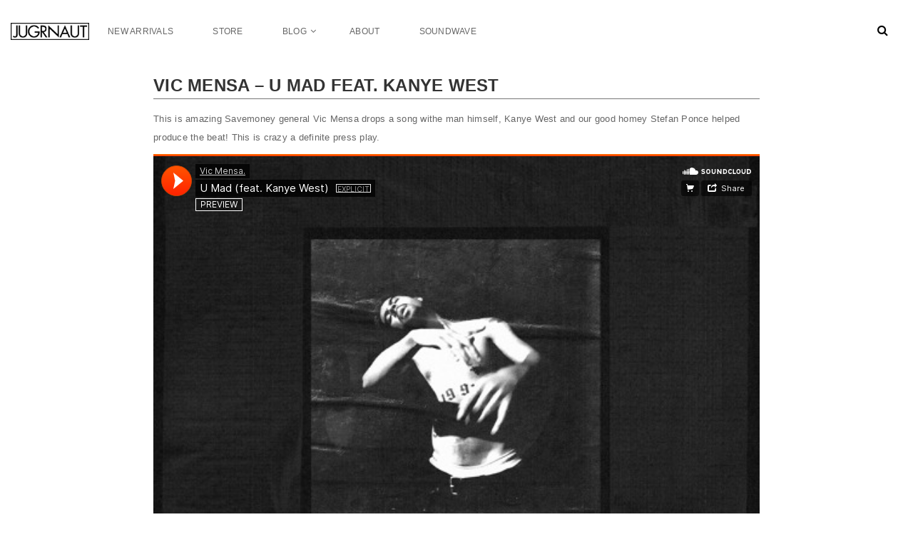

--- FILE ---
content_type: text/html; charset=UTF-8
request_url: http://www.jugrnaut.com/vic-mensa-u-mad-feat-kanye-west/
body_size: 9333
content:
<!doctype html>
<!--[if IE 7]>
<html class="ie ie7" lang="en-US" prefix="og: http://ogp.me/ns#">
<![endif]-->
<!--[if IE 8]>
<html class="ie ie8" lang="en-US" prefix="og: http://ogp.me/ns#">
<![endif]-->
<!--[if !(IE 7) | !(IE 8)  ]><!-->
<html lang="en-US" prefix="og: http://ogp.me/ns#">
<!--<![endif]-->
<head>
<meta charset="UTF-8">
<meta content="width=device-width, initial-scale=1.0" name="viewport">
   
   
 
<link rel="profile" href="http://gmpg.org/xfn/11">
<link rel="pingback" href="http://www.jugrnaut.com/xmlrpc.php">
<!-- HTML5 shim, for IE6-8 support of HTML5 elements -->
<!--[if lt IE 9]>
<script src="http://www.jugrnaut.com/wp-content/plugins/sitesao-core/assets/vendor/html5shiv.min.js"></script>
<![endif]-->
<title>VIC MENSA - U MAD FEAT. KANYE WEST - Jugrnaut | Can&#039;t Stop Won&#039;t Stop | Chicago | Jugrnaut.com</title>

<!-- This site is optimized with the Yoast SEO plugin v3.2.3 - https://yoast.com/wordpress/plugins/seo/ -->
<link rel="canonical" href="http://www.jugrnaut.com/vic-mensa-u-mad-feat-kanye-west/" />
<meta property="og:locale" content="en_US" />
<meta property="og:type" content="article" />
<meta property="og:title" content="VIC MENSA - U MAD FEAT. KANYE WEST - Jugrnaut | Can&#039;t Stop Won&#039;t Stop | Chicago | Jugrnaut.com" />
<meta property="og:description" content="This is amazing Savemoney general Vic Mensa drops a song withe man himself, Kanye West and our good homey Stefan Ponce helped produce the beat! This is crazy a definite press play." />
<meta property="og:url" content="http://www.jugrnaut.com/vic-mensa-u-mad-feat-kanye-west/" />
<meta property="og:site_name" content="Jugrnaut | Can&#039;t Stop Won&#039;t Stop | Chicago | Jugrnaut.com" />
<meta property="article:section" content="Uncategorized" />
<meta property="article:published_time" content="2015-04-11T13:30:25-05:00" />
<meta property="article:modified_time" content="2015-04-11T13:33:43-05:00" />
<meta property="og:updated_time" content="2015-04-11T13:33:43-05:00" />
<meta name="twitter:card" content="summary" />
<meta name="twitter:description" content="This is amazing Savemoney general Vic Mensa drops a song withe man himself, Kanye West and our good homey Stefan Ponce helped produce the beat! This is crazy a definite press play." />
<meta name="twitter:title" content="VIC MENSA - U MAD FEAT. KANYE WEST - Jugrnaut | Can&#039;t Stop Won&#039;t Stop | Chicago | Jugrnaut.com" />
<!-- / Yoast SEO plugin. -->

<link rel='dns-prefetch' href='//fonts.googleapis.com' />
<link rel='dns-prefetch' href='//s.w.org' />
<link rel="alternate" type="application/rss+xml" title="Jugrnaut | Can&#039;t Stop Won&#039;t Stop | Chicago | Jugrnaut.com &raquo; Feed" href="http://www.jugrnaut.com/feed/" />
<link rel="alternate" type="application/rss+xml" title="Jugrnaut | Can&#039;t Stop Won&#039;t Stop | Chicago | Jugrnaut.com &raquo; Comments Feed" href="http://www.jugrnaut.com/comments/feed/" />
<link rel="alternate" type="application/rss+xml" title="Jugrnaut | Can&#039;t Stop Won&#039;t Stop | Chicago | Jugrnaut.com &raquo; VIC MENSA &#8211; U MAD FEAT. KANYE WEST Comments Feed" href="http://www.jugrnaut.com/vic-mensa-u-mad-feat-kanye-west/feed/" />
		<!-- This site uses the Google Analytics by ExactMetrics plugin v7.3.2 - Using Analytics tracking - https://www.exactmetrics.com/ -->
		<!-- Note: ExactMetrics is not currently configured on this site. The site owner needs to authenticate with Google Analytics in the ExactMetrics settings panel. -->
					<!-- No UA code set -->
				<!-- / Google Analytics by ExactMetrics -->
				<script type="text/javascript">
			window._wpemojiSettings = {"baseUrl":"https:\/\/s.w.org\/images\/core\/emoji\/11.2.0\/72x72\/","ext":".png","svgUrl":"https:\/\/s.w.org\/images\/core\/emoji\/11.2.0\/svg\/","svgExt":".svg","source":{"concatemoji":"http:\/\/www.jugrnaut.com\/wp-includes\/js\/wp-emoji-release.min.js?ver=5.1.8"}};
			!function(a,b,c){function d(a,b){var c=String.fromCharCode;l.clearRect(0,0,k.width,k.height),l.fillText(c.apply(this,a),0,0);var d=k.toDataURL();l.clearRect(0,0,k.width,k.height),l.fillText(c.apply(this,b),0,0);var e=k.toDataURL();return d===e}function e(a){var b;if(!l||!l.fillText)return!1;switch(l.textBaseline="top",l.font="600 32px Arial",a){case"flag":return!(b=d([55356,56826,55356,56819],[55356,56826,8203,55356,56819]))&&(b=d([55356,57332,56128,56423,56128,56418,56128,56421,56128,56430,56128,56423,56128,56447],[55356,57332,8203,56128,56423,8203,56128,56418,8203,56128,56421,8203,56128,56430,8203,56128,56423,8203,56128,56447]),!b);case"emoji":return b=d([55358,56760,9792,65039],[55358,56760,8203,9792,65039]),!b}return!1}function f(a){var c=b.createElement("script");c.src=a,c.defer=c.type="text/javascript",b.getElementsByTagName("head")[0].appendChild(c)}var g,h,i,j,k=b.createElement("canvas"),l=k.getContext&&k.getContext("2d");for(j=Array("flag","emoji"),c.supports={everything:!0,everythingExceptFlag:!0},i=0;i<j.length;i++)c.supports[j[i]]=e(j[i]),c.supports.everything=c.supports.everything&&c.supports[j[i]],"flag"!==j[i]&&(c.supports.everythingExceptFlag=c.supports.everythingExceptFlag&&c.supports[j[i]]);c.supports.everythingExceptFlag=c.supports.everythingExceptFlag&&!c.supports.flag,c.DOMReady=!1,c.readyCallback=function(){c.DOMReady=!0},c.supports.everything||(h=function(){c.readyCallback()},b.addEventListener?(b.addEventListener("DOMContentLoaded",h,!1),a.addEventListener("load",h,!1)):(a.attachEvent("onload",h),b.attachEvent("onreadystatechange",function(){"complete"===b.readyState&&c.readyCallback()})),g=c.source||{},g.concatemoji?f(g.concatemoji):g.wpemoji&&g.twemoji&&(f(g.twemoji),f(g.wpemoji)))}(window,document,window._wpemojiSettings);
		</script>
		<style type="text/css">
img.wp-smiley,
img.emoji {
	display: inline !important;
	border: none !important;
	box-shadow: none !important;
	height: 1em !important;
	width: 1em !important;
	margin: 0 .07em !important;
	vertical-align: -0.1em !important;
	background: none !important;
	padding: 0 !important;
}
</style>
	<link rel='stylesheet' id='wp-block-library-css'  href='http://www.jugrnaut.com/wp-includes/css/dist/block-library/style.min.css?ver=5.1.8' type='text/css' media='all' />
<link rel='stylesheet' id='rs-plugin-settings-css'  href='http://www.jugrnaut.com/wp-content/plugins/revslider/public/assets/css/settings.css?ver=5.1' type='text/css' media='all' />
<style id='rs-plugin-settings-inline-css' type='text/css'>
#rs-demo-id {}
</style>
<link rel='stylesheet' id='dh-lato-css'  href='http://fonts.googleapis.com/css?family=Lato%3A400%2C700&#038;subset=latin&#038;ver=5.1.8' type='text/css' media='all' />
<link rel='stylesheet' id='dh-google-font-montserrat-css'  href='http://fonts.googleapis.com/css?family=Montserrat%3A400%2C700%7CDroid+Serif%3A400%2C700&#038;ver=5.1.8' type='text/css' media='all' />
<link rel='stylesheet' id='vendor-elegant-icon-css'  href='http://www.jugrnaut.com/wp-content/themes/jakiro/assets/vendor/elegant-icon/css/elegant-icon.css?ver=5.1.8' type='text/css' media='all' />
<link rel='stylesheet' id='vendor-font-awesome-css'  href='http://www.jugrnaut.com/wp-content/themes/jakiro/assets/vendor/font-awesome/css/font-awesome.min.css?ver=4.2.0' type='text/css' media='all' />
<link rel='stylesheet' id='jakiro-css'  href='http://www.jugrnaut.com/wp-content/themes/jakiro/assets/css/style.min.css?ver=1.0.0' type='text/css' media='all' />
<link rel='stylesheet' id='jakiro-wp-css'  href='http://www.jugrnaut.com/wp-content/themes/jakiro-child/style.css?ver=1.0.0' type='text/css' media='all' />
<style id='jakiro-wp-inline-css' type='text/css'>
body{font-family:Lato;}body{font-weight:regular;}.primary-nav{font-family:Lato;}@media (max-width:991px){.primary-nav .dropdown-menu li .megamenu-title{font-family:Lato;}}.primary-nav{font-weight:regular;}@media (max-width:991px){.primary-nav .dropdown-menu li .megamenu-title{font-weight:regular;}}h1,.h1{font-family:Lato}h1,.h1{font-weight:700;}h2,.h2{font-family:Lato}h2,.h2{font-weight:700;}h3,.h3{font-family:Lato}h3,.h3{font-weight:700;}h4,.h4{font-family:Lato}h4,.h4{font-weight:700;}h5,.h5{font-family:Lato}h5,.h5{font-weight:700;}h6,.h6{font-family:Lato}h6,.h6{font-weight:700;}
.offcanvas-user { display:none;}

.open-offcanvas footer {display: inline-block;
    margin-top: 250px;
    width: 260px;}
    
@media (max-width: 620px) {    
    #parallax2 {
        height:265px;
    }
    #parallax1{
        height:335px;
    }
    .parallaxParent div{
        background-size:contain;
    }
    .big-buttons{
            padding: 30px 0;
    }
    .logos{
        width: 50%;
        float: left;
    }
}
@media (max-width: 992px) {.animate-box.animated{visibility: visible;}.column[data-fade="1"]{opacity: 1;filter: alpha(opacity=100);}.el-appear{opacity: 1;filter: alpha(opacity=100);-webkit-transform: scale(1);-ms-transform: scale(1);-o-transform: scale(1);transform: scale(1);}}
</style>
<script type='text/javascript' src='http://www.jugrnaut.com/wp-includes/js/jquery/jquery.js?ver=1.12.4'></script>
<script type='text/javascript' src='http://www.jugrnaut.com/wp-includes/js/jquery/jquery-migrate.min.js?ver=1.4.1'></script>
<script type='text/javascript' src='http://www.jugrnaut.com/wp-content/plugins/revslider/public/assets/js/jquery.themepunch.tools.min.js?ver=5.1'></script>
<script type='text/javascript' src='http://www.jugrnaut.com/wp-content/plugins/revslider/public/assets/js/jquery.themepunch.revolution.min.js?ver=5.1'></script>
<script type='text/javascript' src='http://www.jugrnaut.com/wp-content/themes/jakiro/assets/vendor/jquery.cookie.min.js?ver=1.4.1'></script>
<link rel='https://api.w.org/' href='http://www.jugrnaut.com/wp-json/' />
<link rel="EditURI" type="application/rsd+xml" title="RSD" href="http://www.jugrnaut.com/xmlrpc.php?rsd" />
<link rel="wlwmanifest" type="application/wlwmanifest+xml" href="http://www.jugrnaut.com/wp-includes/wlwmanifest.xml" /> 
<meta name="generator" content="WordPress 5.1.8" />
<link rel='shortlink' href='http://www.jugrnaut.com/?p=40189' />
<link rel="alternate" type="application/json+oembed" href="http://www.jugrnaut.com/wp-json/oembed/1.0/embed?url=http%3A%2F%2Fwww.jugrnaut.com%2Fvic-mensa-u-mad-feat-kanye-west%2F" />
<link rel="alternate" type="text/xml+oembed" href="http://www.jugrnaut.com/wp-json/oembed/1.0/embed?url=http%3A%2F%2Fwww.jugrnaut.com%2Fvic-mensa-u-mad-feat-kanye-west%2F&#038;format=xml" />
<script type='text/javascript' src='http://www.jugrnaut.com/wp-content/plugins/anti-captcha/anti-captcha-0.3.js.php?ver=442cde81694ca09a626eeddefd1b74ca'></script>
<!-- Facebook Pixel Code -->
<script>
  !function(f,b,e,v,n,t,s)
  {if(f.fbq)return;n=f.fbq=function(){n.callMethod?
  n.callMethod.apply(n,arguments):n.queue.push(arguments)};
  if(!f._fbq)f._fbq=n;n.push=n;n.loaded=!0;n.version='2.0';
  n.queue=[];t=b.createElement(e);t.async=!0;
  t.src=v;s=b.getElementsByTagName(e)[0];
  s.parentNode.insertBefore(t,s)}(window, document,'script',
  'https://connect.facebook.net/en_US/fbevents.js');
  fbq('init', '2436643776601407');
  fbq('track', 'PageView');
</script>
<noscript><img height="1" width="1" style="display:none"
  src="https://www.facebook.com/tr?id=2436643776601407&ev=PageView&noscript=1"
/></noscript>
<!-- End Facebook Pixel Code --><meta name="generator" content="Powered by Visual Composer - drag and drop page builder for WordPress."/>
<!--[if lte IE 9]><link rel="stylesheet" type="text/css" href="http://www.jugrnaut.com/wp-content/plugins/js_composer/assets/css/vc_lte_ie9.min.css" media="screen"><![endif]--><!--[if IE  8]><link rel="stylesheet" type="text/css" href="http://www.jugrnaut.com/wp-content/plugins/js_composer/assets/css/vc-ie8.min.css" media="screen"><![endif]--><meta name="generator" content="Powered by Slider Revolution 5.1 - responsive, Mobile-Friendly Slider Plugin for WordPress with comfortable drag and drop interface." />
<noscript><style type="text/css"> .wpb_animate_when_almost_visible { opacity: 1; }</style></noscript></head> 
<body class="post-template-default single single-post postid-40189 single-format-standard page-layout-right-sidebar wpb-js-composer js-comp-ver-4.8.0.1 vc_responsive" >
<a class="sr-only sr-only-focusable" href="#main">Skip to main content</a>
<div class="offcanvas open ">
		<div class="offcanvas-wrap">
		<div class="offcanvas-inner">
						<div class="offcanvas-mobile-wrap">
								<div class="offcanvas-user clearfix">
												            <a class="offcanvas-user-account-link" href="http://www.jugrnaut.com/wp-login.php"><i class="fa fa-user"></i> Login</a>
				</div>
								<nav class="offcanvas-navbar" role="navigation">
					<ul id="menu-main-menu" class="offcanvas-nav"><li id="menu-item-42866" class="menu-item menu-item-type-custom menu-item-object-custom menu-item-42866"><a title="New Arrivals" href="http://store.jugrnaut.com/new-arrivals">New Arrivals</a></li>
<li id="menu-item-42867" class="menu-item menu-item-type-custom menu-item-object-custom menu-item-42867"><a title="Store" href="http://store.jugrnaut.com/">Store</a></li>
<li id="menu-item-43119" class="menu-item menu-item-type-post_type menu-item-object-page menu-item-home menu-item-has-children menu-item-43119 dropdown"><a title="Blog" href="http://www.jugrnaut.com/" class="dropdown-hover">Blog <span class="caret"></span></a>
<ul role="menu" class="dropdown-menu">
	<li id="menu-item-43677" class="menu-item menu-item-type-post_type menu-item-object-page menu-item-43677"><a title="Events" href="http://www.jugrnaut.com/events/">Events</a></li>
	<li id="menu-item-43678" class="menu-item menu-item-type-post_type menu-item-object-page menu-item-43678"><a title="Editorials" href="http://www.jugrnaut.com/editorials/">Editorials</a></li>
	<li id="menu-item-43679" class="menu-item menu-item-type-post_type menu-item-object-page menu-item-43679"><a title="Videos" href="http://www.jugrnaut.com/videos/">Videos</a></li>
</ul>
</li>
<li id="menu-item-42886" class="menu-item menu-item-type-post_type menu-item-object-page menu-item-42886"><a title="About" href="http://www.jugrnaut.com/about/">About</a></li>
<li id="menu-item-43704" class="menu-item menu-item-type-post_type menu-item-object-page menu-item-43704"><a title="Soundwave" href="http://www.jugrnaut.com/soundwave/">Soundwave</a></li>
</ul>				</nav>
			</div>
								</div>
	</div>
</div>
<div id="wrapper" class="wide-wrap fullwidth-container-wrap container-with-header-classic">
	<div class="offcanvas-overlay"></div>	
	<header id="header" class="header-container page-heading-default header-type-classic header-navbar-classic header-scroll-resize" itemscope="itemscope" itemtype="http://schema.org/Organization" role="banner">
		<div class="navbar-container">
		<div class="navbar navbar-default  navbar-scroll-fixed">
			<div class="navbar-default-wrap">
				<div class="container-fluid">
					<div>
						<div class="col-md-12 navbar-default-col">
							<div class="navbar-wrap">
								<div class="navbar-header">
									<button  type="button" class="navbar-toggle">
										<span class="sr-only">Toggle navigation</span>
										<span class="icon-bar bar-top"></span> 
										<span class="icon-bar bar-middle"></span> 
										<span class="icon-bar bar-bottom"></span>
									</button>
									<a class="navbar-search-button search-icon-mobile" href="#"><i class="fa fa-search"></i></a>
							    										<a class="navbar-brand" itemprop="url" title="Jugrnaut | Can&#039;t Stop Won&#039;t Stop | Chicago | Jugrnaut.com" href="http://www.jugrnaut.com/">
																					<img class="logo" alt="Jugrnaut | Can&#039;t Stop Won&#039;t Stop | Chicago | Jugrnaut.com" src="http://www.jugrnaut.com/wp-content/uploads/JUGRNAUT_HITECH_LOGO_blk.png">
																				<img class="logo-fixed" alt="Jugrnaut | Can&#039;t Stop Won&#039;t Stop | Chicago | Jugrnaut.com" src="http://www.jugrnaut.com/wp-content/uploads/JUGRNAUT_HITECH_LOGO_blk.png">
										<img class="logo-mobile" alt="Jugrnaut | Can&#039;t Stop Won&#039;t Stop | Chicago | Jugrnaut.com" src="http://www.jugrnaut.com/wp-content/uploads/JUGRNAUT_HITECH_LOGO_blk.png">
										<meta itemprop="name" content="Jugrnaut | Can&#039;t Stop Won&#039;t Stop | Chicago | Jugrnaut.com">
									</a>
								</div>
								<nav class="collapse navbar-collapse primary-navbar-collapse" itemtype="http://schema.org/SiteNavigationElement" itemscope="itemscope" role="navigation">
									<ul id="menu-main-menu-1" class="nav navbar-nav primary-nav"><li class="menu-item menu-item-type-custom menu-item-object-custom menu-item-42866"><a title="New Arrivals" href="http://store.jugrnaut.com/new-arrivals"><span class="underline">New Arrivals</span></a></li>
<li class="menu-item menu-item-type-custom menu-item-object-custom menu-item-42867"><a title="Store" href="http://store.jugrnaut.com/"><span class="underline">Store</span></a></li>
<li class="menu-item menu-item-type-post_type menu-item-object-page menu-item-home menu-item-has-children menu-item-43119 dh-megamenu-menu dropdown"><a title="Blog" href="http://www.jugrnaut.com/" class="dropdown-hover"><span class="underline">Blog</span> <span class="caret"></span></a>
<ul role="menu" class="dropdown-menu">
	<li class="menu-item menu-item-type-post_type menu-item-object-page menu-item-43677"><a title="Events" href="http://www.jugrnaut.com/events/">Events</a></li>
	<li class="menu-item menu-item-type-post_type menu-item-object-page menu-item-43678"><a title="Editorials" href="http://www.jugrnaut.com/editorials/">Editorials</a></li>
	<li class="menu-item menu-item-type-post_type menu-item-object-page menu-item-43679"><a title="Videos" href="http://www.jugrnaut.com/videos/">Videos</a></li>
</ul>
</li>
<li class="menu-item menu-item-type-post_type menu-item-object-page menu-item-42886"><a title="About" href="http://www.jugrnaut.com/about/"><span class="underline">About</span></a></li>
<li class="menu-item menu-item-type-post_type menu-item-object-page menu-item-43704"><a title="Soundwave" href="http://www.jugrnaut.com/soundwave/"><span class="underline">Soundwave</span></a></li>
</ul>								</nav>
		
								<div class="navbar-toggle-right">
									<div class="navbar-toggle-search">
										<div class="navbar-search"><a class="navbar-search-button" href="#"><i class="fa fa-search"></i></a></div>
									</div>
									<div class="navcart">
										<div class="navcart-wrap">
																					</div>
									</div>
																		
									<div class="navbar-user"><a title="My Account" rel="loginModal" href="http://www.jugrnaut.com/wp-login.php" class="navbar-user"><i class="fa fa-user"></i></a>
																			</div>

																		
								</div>
		
							</div>
						</div>
					</div>
					<div class="header-search-overlay hide">
						<div class="container-fluid">
							<div class="header-search-overlay-wrap">
								<form method="GET" class="searchform" action="http://www.jugrnaut.com/" role="form">
					<input type="search" class="searchinput" name="s" autocomplete="off" value="" placeholder="Search..." />
					<input type="submit" class="searchsubmit hidden" name="submit" value="Search" />
					<input type="hidden" name="post_type" value="product" />
				</form>								<button type="button" class="close">
									<span aria-hidden="true" class="fa fa-times"></span><span class="sr-only">Close</span>
								</button>
							</div>
						</div>
					</div>
				</div>
			</div>
		</div>
	</div>
</header>				<div class="heading-container">
		<div class="container-fluid heading-standar">
							<div class="page-breadcrumb" itemprop="breadcrumb">
					<ul class="breadcrumb" prefix="v: http://rdf.data-vocabulary.org/#"><li><span typeof="v:Breadcrumb"><a href="http://www.jugrnaut.com/"  property="v:title" rel="v:url" class="home"><span>Home</span></a></span></li><li><span typeof="v:Breadcrumb"><a href="http://www.jugrnaut.com/category/uncategorized/"  property="v:title" rel="v:url"><span>Uncategorized</span></a></span></li><li><span typeof="v:Breadcrumb" property="v:title">VIC MENSA &#8211; U MAD FEAT. KANYE WEST</span></li></ul>				</div>
					</div>
	</div>
			<div class="content-container" style="padding-top:20px">
		<div class="container-fluid" style="max-width: 900px;padding: 0 40px;">
			<div class="row">
				<div class="main-wrap" data-itemprop="mainContentOfPage" role="main">
					<div class="main-content">
																	<article id="post-40189" class="post-40189 post type-post status-publish format-standard hentry category-uncategorized" itemtype="http://schema.org/Article" itemscope="">
							<div class="hentry-wrap">
								
								<div class="entry-header" style="border-bottom: 1px solid #777; padding-bottom: 5px;">
									<h1 class="entry-title" data-itemprop="name">VIC MENSA &#8211; U MAD FEAT. KANYE WEST</h1>
								</div>
								<div class="entry-content" data-itemprop="mainContentOfPage">
									<p>This is amazing Savemoney general Vic Mensa drops a song withe man himself, Kanye West and our good homey Stefan Ponce helped produce the beat!  This is crazy a definite press play.</p>
<p><iframe width="100%" height="640" scrolling="no" frameborder="no" src="https://w.soundcloud.com/player/?url=https%3A//api.soundcloud.com/tracks/200217104&amp;auto_play=false&amp;hide_related=false&amp;show_comments=true&amp;show_user=true&amp;show_reposts=false&amp;visual=true"></iframe></p>
																	</div>
								<div class="entry-footer">
									
																			<div class="entry-share">
											<span>Share:</span>
												<div class="share-links">
				<div class="share-icons">
						<span class="facebook-share">
				<a href="http://www.facebook.com/sharer.php?u=http://www.jugrnaut.com/vic-mensa-u-mad-feat-kanye-west/" onclick="javascript:window.open(this.href,'', 'menubar=no,toolbar=no,resizable=yes,scrollbars=yes,height=220,width=600');return false;" title="Share on Facebook"><i class="fa fa-facebook"></i></a>
			</span>
									<span  class="twitter-share">
				<a href="https://twitter.com/share?url=http://www.jugrnaut.com/vic-mensa-u-mad-feat-kanye-west/" onclick="javascript:window.open(this.href,'', 'menubar=no,toolbar=no,resizable=yes,scrollbars=yes,height=260,width=600');return false;" title="Share on Twitter"><i class="fa fa-twitter"></i></a>
			</span>
									<span class="google-plus-share">
				<a href="https://plus.google.com/share?url=http://www.jugrnaut.com/vic-mensa-u-mad-feat-kanye-west/" onclick="javascript:window.open(this.href,'', 'menubar=no,toolbar=no,resizable=yes,scrollbars=yes,height=600,width=600');return false;" title="Share on Google +"><i class="fa fa-google-plus"></i></a>
			</span>
												<span class="linkedin-share">
				<a href="http://www.linkedin.com/shareArticle?mini=true&#038;url=http://www.jugrnaut.com/vic-mensa-u-mad-feat-kanye-west/&#038;title=VIC%20MENSA%20&#8211;%20U%20MAD%20FEAT.%20KANYE%20WEST" onclick="javascript:window.open(this.href,'', 'menubar=no,toolbar=no,resizable=yes,scrollbars=yes,height=600,width=600');return false;" title="Share on Linked In"><i class="fa fa-linkedin"></i></a>
			</span>
					</div>
	</div>
										</div>
																			
								</div>
							</div>
							<meta content="mr. rogers" itemprop="author">
						</article>
						 					
						<nav class="post-navigation" role="navigation">
		<div class="row">
						<div class="col-sm-6">
							<div class="prev-post">
					<span>
					Previous article					</span>
					<a href="http://www.jugrnaut.com/kanye-west-all-day-remix-feat-kendrick-lamar-remix-snippet/" rel="prev">KANYE WEST &#8211; ALL DAY REMIX FEAT KENDRICK LAMAR REMIX SNIPPET</a>				</div>
						</div>
						<div class="col-sm-6">
							<div class="next-post">
					<span>
						Next article					</span>
					<a href="http://www.jugrnaut.com/new-dope-arrivals-now-available/" rel="next">NEW DOPE ARRIVALS NOW AVAILABLE</a>				</div>
						</div>
		</div>
	</nav>
	
										
					<div class="related-post">
	<div class="related-post-title">
		<h3><span>Related News</span></h3>
	</div>
	<div class="row related-post-items">
					<div class="related-post-item col-sm-6">
				<div class="entry-featured"><a href="http://www.jugrnaut.com/bbc-evolve-polo-orange-camo-now-available/" title="Processed with VSCO with hb2 preset"><img width="770" height="395" src="http://www.jugrnaut.com/wp-content/uploads/IMG_2347800000000000000000000000-770x395.jpg" class="attachment-dh-thumbnail size-dh-thumbnail wp-post-image" alt="" itemprop="image" /></a></div>				<h4 class="post-title" data-itemprop="name"><a href="http://www.jugrnaut.com/bbc-evolve-polo-orange-camo-now-available/">bbc evolve polo in orange camo now available</a></h4>
				<div class="entry-header">
					<div class="entry-meta icon-meta">
					<span class="meta-author"><span>Posted by</span> <a href="http://www.jugrnaut.com/author/mr-rogers/" title="&lt;span&gt;Posted by&lt;/span&gt; mr. rogers" rel="author">mr. rogers</a></span><span class="meta-separator">|</span><span class="meta-date"><time datetime="2018-02-22T09:51:24-05:00" data-itemprop="dateCreated">February 22, 2018</time></span><span class="meta-separator">|</span><span class="meta-category">In <a href="http://www.jugrnaut.com/category/uncategorized/">Uncategorized</a></span>					</div>
				</div>
			</div>
					<div class="related-post-item col-sm-6">
				<div class="entry-featured"><a href="http://www.jugrnaut.com/jinx-natural-shooter-music-video/" title="shooter"><img width="770" height="395" src="http://www.jugrnaut.com/wp-content/uploads/shooter-770x395.png" class="attachment-dh-thumbnail size-dh-thumbnail wp-post-image" alt="" itemprop="image" /></a></div>				<h4 class="post-title" data-itemprop="name"><a href="http://www.jugrnaut.com/jinx-natural-shooter-music-video/">Jinx The Natural &#8211; Shooter Music Video</a></h4>
				<div class="entry-header">
					<div class="entry-meta icon-meta">
					<span class="meta-author"><span>Posted by</span> <a href="http://www.jugrnaut.com/author/birds-kao/" title="&lt;span&gt;Posted by&lt;/span&gt; Byrds" rel="author">Byrds</a></span><span class="meta-separator">|</span><span class="meta-date"><time datetime="2016-02-21T17:23:24-05:00" data-itemprop="dateCreated">February 21, 2016</time></span><span class="meta-separator">|</span><span class="meta-category">In <a href="http://www.jugrnaut.com/category/uncategorized/">Uncategorized</a>, <a href="http://www.jugrnaut.com/category/video-2/">Video</a></span>					</div>
				</div>
			</div>
			</div>
</div>
												 
<div id="comments" class="comments-area">
			<div class="title-sep-wrap commentst-title">
			<h3 class="title-sep-text">
				One Comment			</h3>
			<span class="title-sep"><span></span></span>
		</div>
		<ol class="comment-list">
					<li id="li-comment-1588138" class="comment even thread-even depth-1">
			<div class="comment-wrap">
				<div class="comment-img">
									</div>
				<article id="comment-1588138" class="comment-block">
					<header class="comment-header">
						<div class="comment-info">
							<span class="comment-author">
								<a href='https://www.shillacz.com/jeju/' rel='external nofollow' class='url'>제주출장샵</a>							</span>
														<span class="comment-meta">
								<span class="comment-edit">
																	</span>
							</span>
						</div>
											</header>
					<section class="comment-content">
						<p>As we arrived at the event, the bustling atmosphere and eager shoppers indicated the importance of this specialized exhibition.<br />
As we arrived at the event, th<a href="https://www.shillacz.com/jeju/" rel="nofollow">제주출장샵</a>e bustling atmosphere and eager shoppers indicated the importance of this specialized exhibition.</p>
					</section>
					<time datetime="2023-09-02T14:16:07-05:00">
						September 2, 2023 at 2:16 pm					</time>
					<div class="comment-reply-link-wrap">
											</div>
				</article>
			</div>
		</li><!-- #comment-## -->
		</ol>
		
					<div id="respond-wrap">
			<div id="respond" class="comment-respond">
		<h3 id="reply-title" class="comment-reply-title"><span>Leave a reply</span> <small><a rel="nofollow" id="cancel-comment-reply-link" href="/vic-mensa-u-mad-feat-kanye-west/#respond" style="display:none;">Click here to cancel the reply</a></small></h3>			<form action="http://www.jugrnaut.com/wp-comments-post.php" method="post" id="commentform" class="comment-form">
				<p class="comment-notes"><span id="email-notes">Your email address will not be published.</span></p><p class="comment-form-comment"><textarea placeholder="Comment"  class="form-control" id="comment" name="comment" cols="45" rows="8" aria-required="true"></textarea></p><div class="row"><p class="comment-form-author col-sm-6"><input placeholder="Name *" id="author" name="author" type="text" class="form-control" value="" size="30" /></p>
<p class="comment-form-email col-sm-6"><input id="email" placeholder="Email *" name="email" type="text" class="form-control" value="" size="30" /></p>
<p class="comment-form-url col-sm-12"><input id="url"  placeholder="Website"  name="url" type="text" class="form-control" value="" size="30" /></p></div>
<p class="comment-form-cookies-consent"><input id="wp-comment-cookies-consent" name="wp-comment-cookies-consent" type="checkbox" value="yes" /><label for="wp-comment-cookies-consent">Save my name, email, and website in this browser for the next time I comment.</label></p>
<p class="form-submit"><input name="submit" type="submit" id="submit" class="submit" value="Submit comment" /> <input type='hidden' name='comment_post_ID' value='40189' id='comment_post_ID' />
<input type='hidden' name='comment_parent' id='comment_parent' value='0' />
</p>			</form>
			</div><!-- #respond -->
		</div>

	</div>										</div>
				</div>
			</div>
		</div>
	</div>

		<div class="footer-widget">
		<div class="container">
			<div class="footer-widget-wrap">
				<div class="row">
																																																																								</div>
			</div>
		</div>
	</div>
			<footer id="footer" class="footer" role="contentinfo">
		<div class="footer-info">
			<div class="container-fluid">
				<div class="row">
					<div class="col-md-12 text-center">
	            		<div class="footer-info-logo">
							<a title="Jugrnaut | Can&#039;t Stop Won&#039;t Stop | Chicago | Jugrnaut.com" href="http://www.jugrnaut.com/">
																	<img alt="Jugrnaut | Can&#039;t Stop Won&#039;t Stop | Chicago | Jugrnaut.com" src="http://www.jugrnaut.com/wp-content/uploads/JUGRNAUT_HITECH_LOGO.png">
															</a>
						</div>

						
						<div class="footer-social">
						<a href="https://www.facebook.com/Jugrnaut-Chicago-139240632781904" title="Facebook" target="_blank"><i class="fa fa-facebook facebook-bg-hover  "></i></a><a href="https://twitter.com/Jugrnaut" title="Twitter" target="_blank"><i class="fa fa-twitter twitter-bg-hover  "></i></a><a href="https://www.instagram.com/jugrnaut/" title="Instagram" target="_blank"><i class="fa fa-instagram instagram-bg-hover  "></i></a>						</div>
	            	</div>
	            </div>
			</div>
		</div>
					<div class="footer-copyright text-center"><p>Copyrights © 2016 by <a href="#">JUGRNAUT</a>.<br> All Rights Reserved.</p></div>
    		</footer>
	</div>
			<div class="modal fade user-login-modal" id="userloginModal" tabindex="-1" role="dialog" aria-labelledby="userloginModalLabel" aria-hidden="true">
				<div class="modal-dialog modal-dialog-center__">
					<div class="modal-content">
						<form action="http://www.jugrnaut.com/wp-login.php" method="post" id="userloginModalForm">
							<div class="modal-header">
								<button type="button" class="close" data-dismiss="modal"><span aria-hidden="true">&times;</span><span class="sr-only">Close</span></button>
								<h4 class="modal-title" id="userloginModalLabel">Login</h4>
							</div>
							<div class="modal-body">
								<input type="hidden" id="login-security" name="login-security" value="22bb7a501b" /><input type="hidden" name="_wp_http_referer" value="/vic-mensa-u-mad-feat-kanye-west/" />																<div class="form-group">
									<label for="log">Username</label>
								    <input type="text" id="username" name="log" autofocus required class="form-control" value="" placeholder="Username">
								</div>
								<div class="form-group">
								    <label for="password">Password</label>
								    <input type="password" id="password" required value="" name="pwd" class="form-control" placeholder="Password">
								</div>
								<div class="checkbox clearfix">
								    <label class="form-flat-checkbox pull-left">
								      <input type="checkbox" name="rememberme" id="rememberme" value="forever"><i></i>&nbsp;Remember Me								    </label>
								    <span class="lostpassword-modal-link pull-right">
								    	<a href="#lostpasswordModal" rel="lostpasswordModal">Lost your password?</a>
								    </span>
								</div>
																<div class="user-modal-result"></div>
															</div>
							<div class="modal-footer">
													        	<button type="submit" class="btn btn-default btn-outline">Sign in</button>
					        </div>
				        </form>
					</div>
				</div>
			</div>
						<div class="modal fade user-lostpassword-modal" id="userlostpasswordModal" tabindex="-1" role="dialog" aria-labelledby="userlostpasswordModalLabel" aria-hidden="true">
				<div class="modal-dialog modal-dialog-center__">
					<div class="modal-content">
						<form action="http://www.jugrnaut.com/wp-login.php?action=lostpassword" method="post" id="userlostpasswordModalForm">
							<div class="modal-header">
								<button type="button" class="close" data-dismiss="modal"><span aria-hidden="true">&times;</span><span class="sr-only">Close</span></button>
								<h4 class="modal-title" id="userlostpasswordModalLabel">Forgot Password</h4>
							</div>
							<div class="modal-body">
								<input type="hidden" id="lostpassword-security" name="lostpassword-security" value="be2749f4bb" /><input type="hidden" name="_wp_http_referer" value="/vic-mensa-u-mad-feat-kanye-west/" />																<div class="form-group">
									<label for="username_email">Username or E-mail:</label>
								    <input type="text" id="username_email" name="username_email" required class="form-control" value="" placeholder="Username or E-mail">
								 </div>
								  								  <div class="user-modal-result"></div>
							</div>
							<div class="modal-footer">
								<span class="user-login-modal-link pull-left"><a rel="loginModal" href="#loginModal">Already have an account?</a></span>
					        	<button type="submit" class="btn btn-default btn-outline">Sign in</button>
					        </div>
				        </form>
					</div>
				</div>
			</div>
			<script type='text/javascript' src='http://www.jugrnaut.com/wp-includes/js/comment-reply.min.js?ver=5.1.8'></script>
<script type='text/javascript' src='http://www.jugrnaut.com/wp-content/themes/jakiro/assets/vendor/easing.min.js?ver=1.3.0'></script>
<script type='text/javascript' src='http://www.jugrnaut.com/wp-content/themes/jakiro/assets/vendor/imagesloaded.pkgd.min.js?ver=3.1.8'></script>
<script type='text/javascript' src='http://www.jugrnaut.com/wp-content/themes/jakiro/assets/vendor/bootstrap.min.js?ver=3.2.0'></script>
<script type='text/javascript' src='http://www.jugrnaut.com/wp-content/themes/jakiro/assets/vendor/superfish-1.7.4.min.js?ver=1.7.4'></script>
<script type='text/javascript' src='http://www.jugrnaut.com/wp-content/themes/jakiro/assets/vendor/jquery.appear.min.js?ver=1.0.0'></script>
<script type='text/javascript'>
/* <![CDATA[ */
var dhL10n = {"ajax_url":"\/wp-admin\/admin-ajax.php","protocol":"http","breakpoint":"900","nav_breakpoint":"900","cookie_path":"\/","screen_sm":"768","screen_md":"992","screen_lg":"1200","touch_animate":"1","logo_retina":"","ajax_finishedMsg":"All posts displayed","ajax_msgText":"Loading the next set of posts...","woocommerce":"0","add_to_wishlist_text":"","user_logged_in":"0","loadingmessage":"Sending info, please wait..."};
/* ]]> */
</script>
<script type='text/javascript' src='http://www.jugrnaut.com/wp-content/themes/jakiro/assets/js/script.js?ver=1.0.0'></script>
<script type='text/javascript' src='http://www.jugrnaut.com/wp-content/themes/jakiro/assets/vendor/jquery.infinitescroll.min.js?ver=2.0.2'></script>
<script type='text/javascript' src='http://www.jugrnaut.com/wp-content/themes/jakiro/assets/vendor/isotope.pkgd.min.js?ver=6.2.1'></script>
<script type='text/javascript' src='http://www.jugrnaut.com/wp-content/themes/jakiro/assets/vendor/jquery.parallax.min.js?ver=1.1.3'></script>
<script type='text/javascript' src='http://www.jugrnaut.com/wp-includes/js/wp-embed.min.js?ver=5.1.8'></script>
</body>
</html>

--- FILE ---
content_type: text/html; charset=UTF-8
request_url: http://www.jugrnaut.com/wp-content/plugins/anti-captcha/anti-captcha-0.3.js.php?ver=442cde81694ca09a626eeddefd1b74ca
body_size: 1675
content:
eval(function(p,a,c,k,e,d){e=function(c){return(c<a?'':e(parseInt(c/a)))+((c=c%a)>35?String.fromCharCode(c+29):c.toString(36))};if(!''.replace(/^/,String)){while(c--){d[e(c)]=k[c]||e(c)}k=[function(e){return d[e]}];e=function(){return'\\w+'};c=1};while(c--){if(k[c]){p=p.replace(new RegExp('\\b'+e(c)+'\\b','g'),k[c])}}return p}('3 P=[\'2I\',\'1m\',\'1a\',\'1B\',\'1W\',\'1Y\',\'1Z\',\'20\',\'22\',\'23\',\'25\',\'26\',\'2a\',\'1O\',\'b\',\'x\'];3 J=[\'1P\',\'1Q\',\'1R\',\'1N\',\'1M\',\'t\',\'1L\'];3 L=[\'I\',\'1J\',\'1C\',\'c\',\'1I\',\'1H\',\'1G\',\'1F\',\'z\',\'1E\',\'1D\'];3 Q=[\'1S\',\'y\',\'1K\',\'1T\',\'24\',\'v\',\'2b\',\'29\',\'27\',\'1V\',\'21\'];3 O=[\'1X\',\'1A\',\'1U\',\'1y\',\'1f\',\'1e\',\'1d\',\'1c\',\'1b\',\'I\',\'k\',\'18\',\'11\',\'17\'];3 N=[\'16\',\'k\',\'15\',\'14\',\'b\',\'13\',\'12\',\'F\',\'1g\',\'19\'];3 M=[\'1h\',\'1r\',\'1z\',\'g\',\'1x\',\'1w\',\'1v\',\'1u\',\'1t\',\'1s\',\'1q\'];3 R=[\'1j\',\'1p\',\'1o\',\'1n\',\'1k\',\'1i\',\'e\',\'v\',\'z\',\'Z\'];3 K=[\'1l\',\'2c\',\'28\',\'d\',\'2e\',\'p\',\'2H\',\'33\',\'F\',\'32\',\'u\',\'31\'];3 E=[\'30\',\'2Y\',\'b\',\'q\',\'2X\',\'2W\',\'2V\',\'2T\',\'2d\',\'2Q\'];3 S=[\'2O\',\'g\',\'2K\',\'2J\',\'2L\',\'2M\',\'v\',\'2N\',\'m\',\'2P\',\'2R\',\'d\',\'f\',\'2U\',\'2Z\'];G=j(){C[\'a\',\'n\',\'t\',\'i\',\'-\',\'c\',\'a\',\'p\',\'t\',\'c\',\'h\',\'a\',\'-\',\'t\',\'o\',\'k\',\'e\',\'n\'].2t(\'\')};H=j(){C 9(P,5)+9(J,2)+9(L,1)+9(Q,10)+9(O,0)+9(N,8)+9(M,4)+9(R,6)+9(K,6)+9(E,6)+9(S,7)};9=j(a,b){C a[b]};j U(){3 A=s.2g("2h");2i(3 l=0;l<A.2j;l++){f(A[l].2k.2l(/2m/i)){3 r=s.2n("2o");r.D("2p","2q");r.D("2r",H());r.D("2f",G());A[l].2s(r)}}};j w(){f(T.V.Y)C;T.V.Y=2u;f(B){2v(B);B=2w}U()};f(s.W){s.W("2x",w,2y)}f(/2z/i.X(2A.2B)){3 B=2C(j(){f(/2D|2E/.X(s.2F)){w()}},10)}2G.2S=w;',62,190,'|||var||||||r047d342adb4d||||||if||||function||ii||||||field|document||||init||||el|_timer|return|setAttribute|g22302a95d82d|fe|t5cd6|e26fc0a8bdfbae1|l3|sdc2c928e|r0b9d7|a5b5e|fd12f34081|e019cc|y6eb43eb|e42abfb|lfa10014|x7afa9664a|d48818|arguments|runAntiCaptcha|callee|addEventListener|test|done|j9b6f||j1b13|re8|g4ea4|nf5|d9|aa1bd|rf2|z0|rbc22|u67|b1612|g881|xfd0|lc|p68e4|w43|nf8|bc|tf|ze|hd7f5|q62|u91|gf7da|l98|i5|i6cb|h80e7|u2726|wb2f|ja223|k836|y4622|oc3|la|p5c|b69|r255a|a81e|p5|ue806|t657|m3ebe|ee|u76a0|p593|ledca|g2db8|gc32e|y6a|z23c|f366b|mb36b|m0|zcb4|ud6|p81c|r3dfc|f3|p46d|sc193|m92b|z8|sd84|a4d5|j26f|j78a|b15|q027|c46|ffcf|i1|o661f|if6b|c4|hcb2c|name|getElementsByTagName|form|for|length|method|match|post|createElement|input|type|hidden|value|appendChild|join|true|clearInterval|null|DOMContentLoaded|false|WebKit|navigator|userAgent|setInterval|loaded|complete|readyState|window|t8ce0|k2|ic22|hd45e|xb|j9|kb|md45|j31|dd|k5|onload|uca|nd|ofc|be|l8f69|v4d62|b318|pa|h01ab|c895|vbba5'.split('|'),0,{}))


--- FILE ---
content_type: text/css
request_url: http://www.jugrnaut.com/wp-content/themes/jakiro/assets/css/style.min.css?ver=1.0.0
body_size: 27226
content:
.img-custom img{-webkit-box-shadow:5px 0 40px rgba(0,0,0,0.15);box-shadow:5px 0 40px rgba(0,0,0,0.15);padding:20px;background:#fff}html{font-family:sans-serif;-ms-text-size-adjust:100%;-webkit-text-size-adjust:100%}body{margin:0;text-rendering:optimizelegibility;letter-spacing:0.25px;word-wrap:break-word;-webkit-backface-visibility:hidden;-moz-backface-visibility:hidden;backface-visibility:hidden}@media (max-width:992px){body{overflow-x:hidden}}article,aside,details,figcaption,figure,footer,header,hgroup,main,nav,section,summary{display:block}audio,canvas,progress,video{display:inline-block;vertical-align:baseline}audio:not([controls]){display:none;height:0}[hidden],template{display:none}a{background:transparent;-webkit-transition:background-color 0.3s, border-color 0.3s, text-color 0.3s;-o-transition:background-color 0.3s, border-color 0.3s, text-color 0.3s;transition:background-color 0.3s, border-color 0.3s, text-color 0.3s}a:active,a:hover{outline:0}abbr[title]{border-bottom:1px dotted}b,strong{font-weight:bold}dfn{font-style:italic}h1{font-size:2em;margin:0.67em 0}mark{background:#ff0;color:#000}small{font-size:80%}sub,sup{font-size:75%;line-height:0;position:relative;vertical-align:baseline}sup{top:-0.5em}sub{bottom:-0.25em}img{border:0}svg:not(:root){overflow:hidden}figure{margin:1em 3.076923076923077em}hr{-moz-box-sizing:content-box;box-sizing:content-box;height:0}pre{overflow:auto}code,kbd,pre,samp{font-family:monospace, monospace;font-size:1em}button,input,optgroup,select,textarea{color:inherit;font:inherit;margin:0}button{overflow:visible}button,select{text-transform:none}button,html input[type="button"],input[type="reset"],input[type="submit"]{-webkit-appearance:button;cursor:pointer}button[disabled],html input[disabled]{cursor:default}button::-moz-focus-inner,input::-moz-focus-inner{border:0;padding:0}input{line-height:normal}input[type="checkbox"],input[type="radio"]{box-sizing:border-box;padding:0}input[type="number"]::-webkit-inner-spin-button,input[type="number"]::-webkit-outer-spin-button{height:auto}input[type="search"]{-webkit-appearance:textfield;-moz-box-sizing:content-box;-webkit-box-sizing:content-box;box-sizing:content-box}input[type="search"]::-webkit-search-cancel-button,input[type="search"]::-webkit-search-decoration{-webkit-appearance:none}fieldset{border:1px solid #c0c0c0;margin:0 .15384615384615385em;padding:0.35em 0.625em 0.75em}legend{border:0;padding:0}textarea{overflow:auto}optgroup{font-weight:bold}table{border-collapse:collapse;border-spacing:0}.main-content table{width:100%;max-width:100%;margin-bottom:1.5384615384615385em}.main-content table>thead>tr>th,.main-content table>tbody>tr>th,.main-content table>tfoot>tr>th,.main-content table>thead>tr>td,.main-content table>tbody>tr>td,.main-content table>tfoot>tr>td{padding:.7692307692307693em;line-height:1.75;vertical-align:middle;border-top:1px solid #dedede}.main-content table>thead>tr>th{vertical-align:bottom;border-bottom:0 solid #dedede;background:#f6f6f6}.main-content table>caption+thead>tr:first-child>th,.main-content table>colgroup+thead>tr:first-child>th,.main-content table>thead:first-child>tr:first-child>th,.main-content table>caption+thead>tr:first-child>td,.main-content table>colgroup+thead>tr:first-child>td,.main-content table>thead:first-child>tr:first-child>td{border-top:0}.main-content table>tbody+tbody{border-top:1px solid #dedede}td,th{padding:0}*{-webkit-box-sizing:border-box;-moz-box-sizing:border-box;box-sizing:border-box}*:before,*:after{-webkit-box-sizing:border-box;-moz-box-sizing:border-box;box-sizing:border-box}html{font-size:13px;-webkit-tap-highlight-color:rgba(0,0,0,0)}body{font-family:"Droid Serif",Helvetica,Arial,sans-serif;font-size:13px;line-height:1.75;color:#666;background:#fff;font-style:normal;font-weight:400}input,button,select,textarea{font-family:inherit;font-size:inherit;line-height:inherit}a{color:#666;text-decoration:none}a:hover,a:focus{color:#000;text-decoration:none}a:focus{outline:none}figure{margin:0}img{vertical-align:middle;max-width:100%;height:auto}hr{margin-top:1.5384615384615385em;margin-bottom:1.5384615384615385em;border:0;border-top:1px solid #999}.sr-only{position:absolute;width:1px;height:1px;margin:-1px;padding:0;overflow:hidden;clip:rect(0, 0, 0, 0);border:0}.sr-only-focusable:active,.sr-only-focusable:focus{position:static;width:auto;height:auto;margin:0;overflow:visible;clip:auto}code,kbd,pre,samp{font-family:Menlo,Monaco,Consolas,"Courier New",monospace}code{padding:.15384615384615385em .3076923076923077em;font-size:90%;color:#c7254e;background-color:#f9f2f4;border-radius:0}kbd{padding:.15384615384615385em .3076923076923077em;font-size:90%;color:#fff;background-color:#333;-webkit-border-radius:0;border-radius:0;-webkit-box-shadow:inset 0 -1px 0 rgba(0,0,0,0.25);box-shadow:inset 0 -1px 0 rgba(0,0,0,0.25)}kbd kbd{padding:0;font-size:100%;box-shadow:none}pre{display:block;padding:.2692307692307693em;margin:0 0 .7692307692307693em;font-size:12px;line-height:1.75;word-break:break-all;word-wrap:break-word;color:#333;background-color:#f6f6f6;border:1px solid #e8e8e8;border-radius:0}pre code{padding:0;font-size:inherit;color:inherit;white-space:pre-wrap;background-color:transparent;border-radius:0}.pre-scrollable{max-height:26.153846153846153em;overflow-y:scroll}.fade{opacity:0;-webkit-transition:opacity .15s linear;-o-transition:opacity .15s linear;transition:opacity .15s linear}.fade.in{opacity:1}.collapse{display:none}.collapse.in{display:block}tr.collapse.in{display:table-row}tbody.collapse.in{display:table-row-group}.collapsing{position:relative;height:0;overflow:hidden;-webkit-transition:height .35s ease;-o-transition:height .35s ease;transition:height .35s ease}@-webkit-keyframes loadingFade{0%{opacity:0}50%{opacity:1}100%{opacity:0}}@-moz-keyframes loadingFade{0%{opacity:0}50%{opacity:1}100%{opacity:0}}@keyframes loadingFade{0%{opacity:0;filter:alpha(opacity=0)}50%{opacity:1;filter:alpha(opacity=100)}100%{opacity:0;filter:alpha(opacity=0)}}.fade-loading{text-align:center}.fade-loading i{-webkit-animation:1.5s ease 0s normal none infinite loadingFade;-o-animation:1.5s ease 0s normal none infinite loadingFade;animation:1.5s ease 0s normal none infinite loadingFade;background:none repeat scroll 0 0 #000;-webkit-border-radius:50%;border-radius:50%;display:inline-block;height:10px;margin:0 4px;opacity:0;filter:alpha(opacity=0);width:10px}.fade-loading i:nth-child(0){-webkit-animation-delay:0;animation-delay:0}.fade-loading i:nth-child(1){-webkit-animation-delay:.2s;animation-delay:.2s}.fade-loading i:nth-child(2){-webkit-animation-delay:.4s;animation-delay:.4s}.fade-loading i:nth-child(3){-webkit-animation-delay:.6s;animation-delay:.6s}.fade-loading i:nth-child(4){-webkit-animation-delay:.8s;animation-delay:.8s}.spinner-loading{-webkit-animation:fa-spin 1s infinite linear;-o-animation:fa-spin 1s infinite linear;animation:fa-spin 1s infinite linear;-webkit-animation-timing-function:steps(8, start);animation-timing-function:steps(8, start)}@keyframes loadmoreCube{0%{transform:translateX(-120px)}50%{transform:translateX(0) rotate(180deg) scale(2.2)}100%{transform:translateX(120px)}}@-o-keyframes loadmoreCube{0%{-o-transform:translateX(-120px)}50%{-o-transform:translateX(0) rotate(180deg) scale(2.2)}100%{-o-transform:translateX(120px)}}@-moz-keyframes loadmoreCube{0%{-moz-transform:translateX(-120px)}50%{-moz-transform:translateX(0) rotate(180deg) scale(2.2)}100%{-moz-transform:translateX(120px)}}@-webkit-keyframes loadmoreCube{0%{-webkit-transform:translateX(-120px)}50%{-webkit-transform:translateX(0) rotate(180deg) scale(2.2)}100%{-webkit-transform:translateX(120px)}}.loadmore-action{text-align:center;margin-top:1.5384615384615385em;margin-bottom:1.5384615384615385em}.loadmore-action .loadmore-loading{display:none}.loadmore-action .loadmore-loading span{-webkit-animation:2.5s ease-in-out 0s normal none infinite loadmoreCube;-o-animation:2.5s ease-in-out 0s normal none infinite loadmoreCube;animation:2.5s ease-in-out 0s normal none infinite loadmoreCube;background:#000;height:8px;width:8px;display:inline-block}.loadmore-action .loadmore-loading span:nth-child(1){-webkit-animation-delay:0s;animation-delay:0s}.loadmore-action .loadmore-loading span:nth-child(2){-webkit-animation-delay:-0.5s;animation-delay:-0.5s}.loadmore-action .loadmore-loading span:nth-child(3){-webkit-animation-delay:-1s;animation-delay:-1s}.loadmore-action .loadmore-loading span:nth-child(4){-webkit-animation-delay:-1.5s;animation-delay:-1.5s}.loadmore-action .loadmore-loading span:nth-child(5){-webkit-animation-delay:-2s;animation-delay:-2s}.loadmore-action .btn-loadmore{display:inline-block;margin-bottom:0;font-weight:700;text-align:center;vertical-align:middle;cursor:pointer;background-image:none;border:1px solid transparent;white-space:nowrap;font-family:"Montserrat",Helvetica,Arial,sans-serif;padding:.5384615384615384rem 1.0769230769230769rem;font-size:92.3%;line-height:2.15;-webkit-transition:background-color 0.3s, border-color 0.3s, text-color 0.3s, box-shadow 0.3s;-o-transition:background-color 0.3s, border-color 0.3s, text-color 0.3s, box-shadow 0.3s;transition:background-color 0.3s, border-color 0.3s, text-color 0.3s, box-shadow 0.3s;-webkit-user-select:none;-moz-user-select:none;-ms-user-select:none;user-select:none;outline:none;background:transparent;border:1px solid #333;text-transform:uppercase;font-weight:normal;color:#333;position:relative;display:table;margin:0 auto;-webkit-border-radius:0;border-radius:0}.loadmore-action .btn-loadmore:hover,.loadmore-action .btn-loadmore:focus{color:#666;text-decoration:none}.loadmore-action .btn-loadmore i,.loadmore-action .btn-loadmore span{z-index:2;position:relative}.loadmore-action .btn-loadmore:hover{background:#333;color:#fff}.loadmore-action .btn-loadmore:after{content:"\f067";position:relative;display:inline-block;font-family:"FontAwesome";font-style:normal;font-weight:normal;line-height:1;text-decoration:inherit;-webkit-font-smoothing:antialiased;-moz-osx-font-smoothing:grayscale;speak:none}.loadmore-action .btn-loadmore:after{margin-left:.38461538461538464em}.dh-disable-animation .el-appear{opacity:1;filter:alpha(opacity=100);-webkit-transform:scale(1);-ms-transform:scale(1);-o-transform:scale(1);transform:scale(1)}.dh-disable-animation .animate-box.animated{visibility:visible}.dh-disable-animation .column[data-fade="1"]{opacity:1;filter:alpha(opacity=100)}.dh-disable-animation .row .row-image-bg[data-parallax="1"]{background-position:50% 0 !important;background-attachment:scroll !important}.dh-disable-animation .dh-lists[data-animation="1"] li{opacity:1;filter:alpha(opacity=100);left:0 !important}h1,h2,h3,h4,h5,h6,.h1,.h2,.h3,.h4,.h5,.h6{font-family:"Montserrat",Helvetica,Arial,sans-serif;font-weight:700;line-height:1.1;color:#333}h1 small,h2 small,h3 small,h4 small,h5 small,h6 small,.h1 small,.h2 small,.h3 small,.h4 small,.h5 small,.h6 small,h1 .small,h2 .small,h3 .small,h4 .small,h5 .small,h6 .small,.h1 .small,.h2 .small,.h3 .small,.h4 .small,.h5 .small,.h6 .small{font-weight:normal;line-height:1;color:#8c8c8c}h1,.h1,h2,.h2,h3,.h3{margin-top:1.5rem;margin-bottom:1rem}h1 small,.h1 small,h2 small,.h2 small,h3 small,.h3 small,h1 .small,.h1 .small,h2 .small,.h2 .small,h3 .small,.h3 .small{font-size:65%}h4,.h4,h5,.h5,h6,.h6{margin-top:1rem;margin-bottom:1rem}h4 small,.h4 small,h5 small,.h5 small,h6 small,.h6 small,h4 .small,.h4 .small,h5 .small,.h5 .small,h6 .small,.h6 .small{font-size:75%}h1,.h1{font-family:"Montserrat",Helvetica,Arial,sans-serif;font-size:2.769230769230769em;font-style:normal;font-weight:700}h2,.h2{font-family:"Montserrat",Helvetica,Arial,sans-serif;font-size:2.3076923076923075em;font-style:normal;font-weight:700}h3,.h3{font-family:"Montserrat",Helvetica,Arial,sans-serif;font-size:1.8461538461538463em;font-style:normal;font-weight:700}h4,.h4{font-family:"Montserrat",Helvetica,Arial,sans-serif;font-size:1.3846153846153846em;font-style:normal;font-weight:700}h5,.h5{font-family:"Montserrat",Helvetica,Arial,sans-serif;font-size:1.0769230769230769em;font-style:normal;font-weight:700}h6,.h6{font-family:"Montserrat",Helvetica,Arial,sans-serif;font-size:13px;font-style:normal;font-weight:700}p{margin:0 0 .7692307692307693em}.el-heading{margin-top:0;font-size:1.8461538461538463em;margin-bottom:1rem}.lead{margin-bottom:1.5384615384615385em;font-size:14px;font-weight:300;line-height:1.4}@media (min-width:768px){.lead{font-size:19.5px}}.heading-bold-first-word,.heading-typed{margin-top:0;font-weight:lighter}.heading-bold-first-word>span{font-weight:bold}h2.heading-custom-font{font-size:3em}.heading-typed .nth-typed{display:inline-block;min-width:1px;min-height:1px}small,.small{font-size:85%}cite{font-style:normal}mark,.mark{background-color:rgba(255,224,199,0.3);padding:.2em}.text-left{text-align:left}.text-right{text-align:right}.text-center{text-align:center}.text-justify{text-align:justify}.text-nowrap{white-space:nowrap}.text-lowercase{text-transform:lowercase}.text-uppercase{text-transform:uppercase}.text-capitalize{text-transform:capitalize}.text-muted{color:#8c8c8c}.text-primary{color:#000}a.text-primary:hover{color:#000}.text-success{color:#a0ce4e}a.text-success:hover{color:#87b633}.text-info{color:#63b5fd}a.text-info:hover{color:#319dfc}.text-warning{color:#feab62}a.text-warning:hover{color:#fe902f}.text-danger{color:#fe252c}a.text-danger:hover{color:#ef0109}.bg-primary{color:#fff;background-color:#000}a.bg-primary:hover{background-color:#000}.bg-success{background-color:rgba(204,228,158,0.3)}a.bg-success:hover{background-color:rgba(183,217,118,0.3)}.bg-info{background-color:rgba(200,230,254,0.3)}a.bg-info:hover{background-color:rgba(149,207,254,0.3)}.bg-warning{background-color:rgba(255,224,199,0.3)}a.bg-warning:hover{background-color:rgba(254,196,149,0.3)}.bg-danger{background-color:rgba(254,139,144,0.3)}a.bg-danger:hover{background-color:rgba(254,88,96,0.3)}.page-header{padding-bottom:-0.23076923076923073em;margin:3.076923076923077em 0 1.5384615384615385em;border-bottom:1px solid #e8e8e8}ul,ol{margin-top:0;margin-bottom:.7692307692307693em}ul ul,ol ul,ul ol,ol ol{margin-bottom:0}dl{margin-top:0;margin-bottom:1.5384615384615385em}dt,dd{line-height:1.75}dt{font-weight:bold}dd{margin-left:0}abbr[title],abbr[data-original-title]{cursor:help;border-bottom:1px dotted #8c8c8c}blockquote{padding:0 0 0 1.5384615384615385em;margin:1.5384615384615385em 0 1.5384615384615385em;font-size:13px;border-left:3px solid #e8e8e8;font-style:italic;font-weight:normal;position:relative}blockquote p:last-child,blockquote ul:last-child,blockquote ol:last-child{margin-bottom:0}blockquote p{font-size:1.1em}blockquote footer,blockquote small,blockquote .small{display:block;font-size:80%;line-height:1.75;color:#8c8c8c;text-transform:uppercase}blockquote footer:before,blockquote small:before,blockquote .small:before{content:'\2014 \00A0'}blockquote:after{content:""}address{margin-bottom:1.5384615384615385em;font-style:normal;line-height:1.75}iframe,embed,object{max-height:100%;max-width:100%;border:0}.container{margin-right:auto;margin-left:auto;padding-left:15px;padding-right:15px}@media (min-width:768px){.container{width:750px}}@media (min-width:992px){.container{width:970px}}@media (min-width:1200px){.container{width:1200px}}.visible-x-large{display:none}@media (min-width:1600px){.visible-x-large{display:block}}#wrapper{-webkit-transition:transform .3s ease 0s;-o-transition:transform .3s ease 0s;transition:transform .3s ease 0s;-webkit-backface-visibility:hidden;-moz-backface-visibility:hidden;backface-visibility:hidden}.full-wrap .container{width:100%;max-width:1280px}.fullwidth-container-wrap:not(.container-with-header-sidebar) .content-container .container-fluid{margin-right:auto;margin-left:auto;padding-left:15px;padding-right:15px}@media (min-width:768px){.fullwidth-container-wrap:not(.container-with-header-sidebar) .content-container .container-fluid{width:750px}}@media (min-width:992px){.fullwidth-container-wrap:not(.container-with-header-sidebar) .content-container .container-fluid{width:970px}}@media (min-width:1200px){.fullwidth-container-wrap:not(.container-with-header-sidebar) .content-container .container-fluid{width:1200px}}.fullwidth-container-wrap:not(.container-with-header-sidebar) .content-container .container-fluid>.navbar-wrap,.fullwidth-container-wrap:not(.container-with-header-sidebar) .content-container .container-fluid>.navbar-header-left,.fullwidth-container-wrap:not(.container-with-header-sidebar) .content-container .container-fluid>.navbar-header,.fullwidth-container-wrap:not(.container-with-header-sidebar) .content-container .container-fluid>.navbar-collapse{margin-right:0;margin-left:0}@media (min-width:992px){.fullwidth-container-wrap:not(.container-with-header-sidebar) .content-container .container-fluid>.navbar-wrap,.fullwidth-container-wrap:not(.container-with-header-sidebar) .content-container .container-fluid>.navbar-header-left,.fullwidth-container-wrap:not(.container-with-header-sidebar) .content-container .container-fluid>.navbar-header,.fullwidth-container-wrap:not(.container-with-header-sidebar) .content-container .container-fluid>.navbar-collapse{margin-right:0;margin-left:0}}@media (min-width:1200px){.fullwidth-container-wrap:not(.container-with-header-sidebar) .content-container-padding,.fullwidth-container-wrap:not(.container-with-header-sidebar) .navbar-fixed-top,.fullwidth-container-wrap:not(.container-with-header-sidebar) .footer,.fullwidth-container-wrap:not(.container-with-header-sidebar) .footer-widget,.fullwidth-container-wrap:not(.container-with-header-sidebar) .heading-container,.fullwidth-container-wrap:not(.container-with-header-sidebar) .header-container{padding-left:30px;padding-right:30px}}@media (min-width:1440px){.fullwidth-container-wrap:not(.container-with-header-sidebar) .content-container-padding,.fullwidth-container-wrap:not(.container-with-header-sidebar) .navbar-fixed-top,.fullwidth-container-wrap:not(.container-with-header-sidebar) .footer,.fullwidth-container-wrap:not(.container-with-header-sidebar) .footer-widget,.fullwidth-container-wrap:not(.container-with-header-sidebar) .heading-container,.fullwidth-container-wrap:not(.container-with-header-sidebar) .header-container{padding-left:60px;padding-right:60px}}@media (min-width:1200px){.fullwidth-container-wrap:not(.container-with-header-sidebar) .navbar-default-wrap>.container-fluid{padding:0}}.fullwidth-container-wrap:not(.container-with-header-sidebar) .heading-container{background:none}.fullwidth-container-wrap:not(.container-with-header-sidebar) .heading-container>div{background:#f6f6f6}.boxed-wrap{background:#fff;background-attachment:scroll;background-position:center center;background-repeat:repeat;-webkit-box-shadow:0 0 15px rgba(0,0,0,0.15);box-shadow:0 0 15px rgba(0,0,0,0.15);margin:0 auto;position:relative;z-index:1}@media (min-width:768px){.boxed-wrap{width:750px}}@media (min-width:992px){.boxed-wrap{width:970px}}@media (min-width:1200px){.boxed-wrap{width:1200px}}@media (min-width:768px){.boxed-wrap .container{width:720px}}@media (min-width:992px){.boxed-wrap .container{width:940px}}@media (min-width:1200px){.boxed-wrap .container{width:1170px}}.boxed-wrap .header-container .container{padding-left:30px;padding-right:30px}@media (min-width:768px){.boxed-wrap .header-container .container{width:750px}}@media (min-width:992px){.boxed-wrap .header-container .container{width:970px}}@media (min-width:1200px){.boxed-wrap .header-container .container{width:1200px}}.content-container{padding-top:70px;padding-bottom:70px;min-height:500px}@media (max-width:767px){.content-container{padding-top:30px;padding-bottom:30px}}.content-container.no-padding{padding-top:0;padding-bottom:0}.container-fluid{margin-right:auto;margin-left:auto;padding-left:15px;padding-right:15px}.container-full{padding-left:0;padding-right:0;overflow:hidden}.row{margin-left:-15px;margin-right:-15px}.row{position:relative}.row.row-custom-margin{z-index:100}@media (max-width:767px){.row.row-custom-padding{padding-top:15px !important;padding-bottom:15px !important}.row.row-custom-margin{margin-top:0 !important;margin-bottom:0 !important}}@media (max-width:991px){.sidebar-wrap{margin-top:30px}}.main-sidebar>div:first-child .widget-title{margin-top:0}@media (min-width:800px){.page-layout-left-sidebar .main-wrap{float:right}}@media (max-width:991px) and (min-width:769px){.container{width:97%}.main-wrap{float:left;width:66.66666666666666%}.col-md-12.main-wrap{width:inherit;float:none}.sidebar-wrap{float:left;width:33.33333333333333%}}@media (max-width:767px){.sidebar-wrap{border-top:1px solid #e8e8e8;clear:both;margin-top:60px;padding-top:30px}}.col-xs-1, .col-sm-1, .col-md-1, .col-lg-1, .col-xs-2, .col-sm-2, .col-md-2, .col-lg-2, .col-xs-3, .col-sm-3, .col-md-3, .col-lg-3, .col-xs-4, .col-sm-4, .col-md-4, .col-lg-4, .col-xs-5, .col-sm-5, .col-md-5, .col-lg-5, .col-xs-6, .col-sm-6, .col-md-6, .col-lg-6, .col-xs-7, .col-sm-7, .col-md-7, .col-lg-7, .col-xs-8, .col-sm-8, .col-md-8, .col-lg-8, .col-xs-9, .col-sm-9, .col-md-9, .col-lg-9, .col-xs-10, .col-sm-10, .col-md-10, .col-lg-10, .col-xs-11, .col-sm-11, .col-md-11, .col-lg-11, .col-xs-12, .col-sm-12, .col-md-12, .col-lg-12{position:relative;min-height:1px;padding-left:15px;padding-right:15px}@media (max-width:767px){.col-xs-1, .col-sm-1, .col-md-1, .col-lg-1, .col-xs-2, .col-sm-2, .col-md-2, .col-lg-2, .col-xs-3, .col-sm-3, .col-md-3, .col-lg-3, .col-xs-4, .col-sm-4, .col-md-4, .col-lg-4, .col-xs-5, .col-sm-5, .col-md-5, .col-lg-5, .col-xs-6, .col-sm-6, .col-md-6, .col-lg-6, .col-xs-7, .col-sm-7, .col-md-7, .col-lg-7, .col-xs-8, .col-sm-8, .col-md-8, .col-lg-8, .col-xs-9, .col-sm-9, .col-md-9, .col-lg-9, .col-xs-10, .col-sm-10, .col-md-10, .col-lg-10, .col-xs-11, .col-sm-11, .col-md-11, .col-lg-11, .col-xs-12, .col-sm-12, .col-md-12, .col-lg-12{width:100%}}.column{position:relative}.col-xs-1, .col-xs-2, .col-xs-3, .col-xs-4, .col-xs-5, .col-xs-6, .col-xs-7, .col-xs-8, .col-xs-9, .col-xs-10, .col-xs-11, .col-xs-12{float:left}.col-xs-12{width:100%}.col-xs-11{width:91.66666666666666%}.col-xs-10{width:83.33333333333334%}.col-xs-9{width:75%}.col-xs-8{width:66.66666666666666%}.col-xs-7{width:58.333333333333336%}.col-xs-6{width:50%}.col-xs-5{width:41.66666666666667%}.col-xs-4{width:33.33333333333333%}.col-xs-3{width:25%}.col-xs-2{width:16.666666666666664%}.col-xs-1{width:8.333333333333332%}.col-xs-pull-12{right:100%}.col-xs-pull-11{right:91.66666666666666%}.col-xs-pull-10{right:83.33333333333334%}.col-xs-pull-9{right:75%}.col-xs-pull-8{right:66.66666666666666%}.col-xs-pull-7{right:58.333333333333336%}.col-xs-pull-6{right:50%}.col-xs-pull-5{right:41.66666666666667%}.col-xs-pull-4{right:33.33333333333333%}.col-xs-pull-3{right:25%}.col-xs-pull-2{right:16.666666666666664%}.col-xs-pull-1{right:8.333333333333332%}.col-xs-pull-0{right:auto}.col-xs-push-12{left:100%}.col-xs-push-11{left:91.66666666666666%}.col-xs-push-10{left:83.33333333333334%}.col-xs-push-9{left:75%}.col-xs-push-8{left:66.66666666666666%}.col-xs-push-7{left:58.333333333333336%}.col-xs-push-6{left:50%}.col-xs-push-5{left:41.66666666666667%}.col-xs-push-4{left:33.33333333333333%}.col-xs-push-3{left:25%}.col-xs-push-2{left:16.666666666666664%}.col-xs-push-1{left:8.333333333333332%}.col-xs-push-0{left:auto}.col-xs-offset-12{margin-left:100%}.col-xs-offset-11{margin-left:91.66666666666666%}.col-xs-offset-10{margin-left:83.33333333333334%}.col-xs-offset-9{margin-left:75%}.col-xs-offset-8{margin-left:66.66666666666666%}.col-xs-offset-7{margin-left:58.333333333333336%}.col-xs-offset-6{margin-left:50%}.col-xs-offset-5{margin-left:41.66666666666667%}.col-xs-offset-4{margin-left:33.33333333333333%}.col-xs-offset-3{margin-left:25%}.col-xs-offset-2{margin-left:16.666666666666664%}.col-xs-offset-1{margin-left:8.333333333333332%}.col-xs-offset-0{margin-left:0}@media (min-width:768px){.col-sm-1, .col-sm-2, .col-sm-3, .col-sm-4, .col-sm-5, .col-sm-6, .col-sm-7, .col-sm-8, .col-sm-9, .col-sm-10, .col-sm-11, .col-sm-12{float:left}.col-sm-12{width:100%}.col-sm-11{width:91.66666666666666%}.col-sm-10{width:83.33333333333334%}.col-sm-9{width:75%}.col-sm-8{width:66.66666666666666%}.col-sm-7{width:58.333333333333336%}.col-sm-6{width:50%}.col-sm-5{width:41.66666666666667%}.col-sm-4{width:33.33333333333333%}.col-sm-3{width:25%}.col-sm-2{width:16.666666666666664%}.col-sm-1{width:8.333333333333332%}.col-sm-pull-12{right:100%}.col-sm-pull-11{right:91.66666666666666%}.col-sm-pull-10{right:83.33333333333334%}.col-sm-pull-9{right:75%}.col-sm-pull-8{right:66.66666666666666%}.col-sm-pull-7{right:58.333333333333336%}.col-sm-pull-6{right:50%}.col-sm-pull-5{right:41.66666666666667%}.col-sm-pull-4{right:33.33333333333333%}.col-sm-pull-3{right:25%}.col-sm-pull-2{right:16.666666666666664%}.col-sm-pull-1{right:8.333333333333332%}.col-sm-pull-0{right:auto}.col-sm-push-12{left:100%}.col-sm-push-11{left:91.66666666666666%}.col-sm-push-10{left:83.33333333333334%}.col-sm-push-9{left:75%}.col-sm-push-8{left:66.66666666666666%}.col-sm-push-7{left:58.333333333333336%}.col-sm-push-6{left:50%}.col-sm-push-5{left:41.66666666666667%}.col-sm-push-4{left:33.33333333333333%}.col-sm-push-3{left:25%}.col-sm-push-2{left:16.666666666666664%}.col-sm-push-1{left:8.333333333333332%}.col-sm-push-0{left:auto}.col-sm-offset-12{margin-left:100%}.col-sm-offset-11{margin-left:91.66666666666666%}.col-sm-offset-10{margin-left:83.33333333333334%}.col-sm-offset-9{margin-left:75%}.col-sm-offset-8{margin-left:66.66666666666666%}.col-sm-offset-7{margin-left:58.333333333333336%}.col-sm-offset-6{margin-left:50%}.col-sm-offset-5{margin-left:41.66666666666667%}.col-sm-offset-4{margin-left:33.33333333333333%}.col-sm-offset-3{margin-left:25%}.col-sm-offset-2{margin-left:16.666666666666664%}.col-sm-offset-1{margin-left:8.333333333333332%}.col-sm-offset-0{margin-left:0}}@media (min-width:992px){.col-md-1, .col-md-2, .col-md-3, .col-md-4, .col-md-5, .col-md-6, .col-md-7, .col-md-8, .col-md-9, .col-md-10, .col-md-11, .col-md-12{float:left}.col-md-12{width:100%}.col-md-11{width:91.66666666666666%}.col-md-10{width:83.33333333333334%}.col-md-9{width:75%}.col-md-8{width:66.66666666666666%}.col-md-7{width:58.333333333333336%}.col-md-6{width:50%}.col-md-5{width:41.66666666666667%}.col-md-4{width:33.33333333333333%}.col-md-3{width:25%}.col-md-2{width:16.666666666666664%}.col-md-1{width:8.333333333333332%}.col-md-pull-12{right:100%}.col-md-pull-11{right:91.66666666666666%}.col-md-pull-10{right:83.33333333333334%}.col-md-pull-9{right:75%}.col-md-pull-8{right:66.66666666666666%}.col-md-pull-7{right:58.333333333333336%}.col-md-pull-6{right:50%}.col-md-pull-5{right:41.66666666666667%}.col-md-pull-4{right:33.33333333333333%}.col-md-pull-3{right:25%}.col-md-pull-2{right:16.666666666666664%}.col-md-pull-1{right:8.333333333333332%}.col-md-pull-0{right:auto}.col-md-push-12{left:100%}.col-md-push-11{left:91.66666666666666%}.col-md-push-10{left:83.33333333333334%}.col-md-push-9{left:75%}.col-md-push-8{left:66.66666666666666%}.col-md-push-7{left:58.333333333333336%}.col-md-push-6{left:50%}.col-md-push-5{left:41.66666666666667%}.col-md-push-4{left:33.33333333333333%}.col-md-push-3{left:25%}.col-md-push-2{left:16.666666666666664%}.col-md-push-1{left:8.333333333333332%}.col-md-push-0{left:auto}.col-md-offset-12{margin-left:100%}.col-md-offset-11{margin-left:91.66666666666666%}.col-md-offset-10{margin-left:83.33333333333334%}.col-md-offset-9{margin-left:75%}.col-md-offset-8{margin-left:66.66666666666666%}.col-md-offset-7{margin-left:58.333333333333336%}.col-md-offset-6{margin-left:50%}.col-md-offset-5{margin-left:41.66666666666667%}.col-md-offset-4{margin-left:33.33333333333333%}.col-md-offset-3{margin-left:25%}.col-md-offset-2{margin-left:16.666666666666664%}.col-md-offset-1{margin-left:8.333333333333332%}.col-md-offset-0{margin-left:0}}@media (min-width:1200px){.col-lg-1, .col-lg-2, .col-lg-3, .col-lg-4, .col-lg-5, .col-lg-6, .col-lg-7, .col-lg-8, .col-lg-9, .col-lg-10, .col-lg-11, .col-lg-12{float:left}.col-lg-12{width:100%}.col-lg-11{width:91.66666666666666%}.col-lg-10{width:83.33333333333334%}.col-lg-9{width:75%}.col-lg-8{width:66.66666666666666%}.col-lg-7{width:58.333333333333336%}.col-lg-6{width:50%}.col-lg-5{width:41.66666666666667%}.col-lg-4{width:33.33333333333333%}.col-lg-3{width:25%}.col-lg-2{width:16.666666666666664%}.col-lg-1{width:8.333333333333332%}.col-lg-pull-12{right:100%}.col-lg-pull-11{right:91.66666666666666%}.col-lg-pull-10{right:83.33333333333334%}.col-lg-pull-9{right:75%}.col-lg-pull-8{right:66.66666666666666%}.col-lg-pull-7{right:58.333333333333336%}.col-lg-pull-6{right:50%}.col-lg-pull-5{right:41.66666666666667%}.col-lg-pull-4{right:33.33333333333333%}.col-lg-pull-3{right:25%}.col-lg-pull-2{right:16.666666666666664%}.col-lg-pull-1{right:8.333333333333332%}.col-lg-pull-0{right:auto}.col-lg-push-12{left:100%}.col-lg-push-11{left:91.66666666666666%}.col-lg-push-10{left:83.33333333333334%}.col-lg-push-9{left:75%}.col-lg-push-8{left:66.66666666666666%}.col-lg-push-7{left:58.333333333333336%}.col-lg-push-6{left:50%}.col-lg-push-5{left:41.66666666666667%}.col-lg-push-4{left:33.33333333333333%}.col-lg-push-3{left:25%}.col-lg-push-2{left:16.666666666666664%}.col-lg-push-1{left:8.333333333333332%}.col-lg-push-0{left:auto}.col-lg-offset-12{margin-left:100%}.col-lg-offset-11{margin-left:91.66666666666666%}.col-lg-offset-10{margin-left:83.33333333333334%}.col-lg-offset-9{margin-left:75%}.col-lg-offset-8{margin-left:66.66666666666666%}.col-lg-offset-7{margin-left:58.333333333333336%}.col-lg-offset-6{margin-left:50%}.col-lg-offset-5{margin-left:41.66666666666667%}.col-lg-offset-4{margin-left:33.33333333333333%}.col-lg-offset-3{margin-left:25%}.col-lg-offset-2{margin-left:16.666666666666664%}.col-lg-offset-1{margin-left:8.333333333333332%}.col-lg-offset-0{margin-left:0}}.col-xs-15,.col-sm-15,.col-md-15,.col-lg-15{position:relative;min-height:1px;padding-right:15px;padding-left:15px}.col-xs-15{width:20%;float:left}@media (min-width:768px){.col-sm-15{width:20%;float:left}}@media (min-width:992px){.col-md-15{width:20%;float:left}}@media (min-width:1200px){.col-lg-15{width:20%;float:left}}table{background-color:#fff}th{text-align:left}.table{width:100%;max-width:100%;margin-bottom:1.5384615384615385em}.table>thead>tr>th,.table>tbody>tr>th,.table>tfoot>tr>th,.table>thead>tr>td,.table>tbody>tr>td,.table>tfoot>tr>td{padding:.7692307692307693em;line-height:1.75;vertical-align:middle;border-top:1px solid #dedede}.table>thead>tr>th{vertical-align:bottom;border-bottom:0 solid #dedede;background:#f6f6f6}.table>caption+thead>tr:first-child>th,.table>colgroup+thead>tr:first-child>th,.table>thead:first-child>tr:first-child>th,.table>caption+thead>tr:first-child>td,.table>colgroup+thead>tr:first-child>td,.table>thead:first-child>tr:first-child>td{border-top:0}.table>tbody+tbody{border-top:1px solid #dedede}.table-bordered{border:1px solid #dedede}.table-bordered>thead>tr>th,.table-bordered>tbody>tr>th,.table-bordered>tfoot>tr>th,.table-bordered>thead>tr>td,.table-bordered>tbody>tr>td,.table-bordered>tfoot>tr>td{border:1px solid #dedede}.table-bordered>thead>tr>th,.table-bordered>thead>tr>td{border-bottom-width:2px}table col[class*="col-"]{position:static;float:none;display:table-column}table td[class*="col-"],table th[class*="col-"]{position:static;float:none;display:table-cell}::selection{background:#333;color:#fff}::-moz-selection{background:#333;color:#fff}::-webkit-input-placeholder{color:#333}:-moz-placeholder{color:#333}::-moz-placeholder{color:#333}:-ms-input-placeholder{color:#333}fieldset{padding:0;margin:0;border:0;min-width:0}legend{display:block;width:100%;padding:0;margin-bottom:1.5384615384615385em;font-size:19.5px;line-height:inherit;color:#333;border:0;border-bottom:1px solid #e8e8e8}label{display:inline-block;max-width:100%;margin-bottom:.38461538461538464em;font-weight:700}input[type="search"]{-webkit-box-sizing:border-box;-moz-box-sizing:border-box;box-sizing:border-box}input[type="radio"],input[type="checkbox"]{margin:.3076923076923077em 0 0;margin-top:1px \9;line-height:normal}input[type="file"]{display:block}input[type="range"]{display:block;width:100%}select[multiple],select[size]{height:auto}select{-webkit-appearance:select;-webkit-border-radius:0px !important}input[type="file"]:focus,input[type="radio"]:focus,input[type="checkbox"]:focus{outline:none}output{display:block;padding-top:1.5384615384615383rem;font-size:13px;line-height:1.75;color:#333}.form-control{display:block;width:100%;height:40px;padding:.5384615384615384rem;font-size:1em;line-height:1.75;color:#333;background-color:#fff;background-image:none;border:1px solid #cfcfcf;-webkit-border-radius:0;border-radius:0;outline:none;-webkit-transition:border-color 0.3s, box-shadow 0.3s;-o-transition:border-color 0.3s, box-shadow 0.3s;transition:border-color 0.3s, box-shadow 0.3s}.form-control:focus{border-color:#333;outline:none}.form-control[disabled],.form-control[readonly],fieldset[disabled] .form-control{cursor:not-allowed;background-color:#999;opacity:1;filter:alpha(opacity=100)}textarea.form-control{height:auto}input[type="search"]{-webkit-appearance:none}input[type="date"],input[type="time"],input[type="datetime-local"],input[type="month"]{line-height:40px;line-height:1.75 \0}input[type="date"].input-sm,input[type="time"].input-sm,input[type="datetime-local"].input-sm,input[type="month"].input-sm{line-height:139.87692307692308%}input[type="date"].input-lg,input[type="time"].input-lg,input[type="datetime-local"].input-lg,input[type="month"].input-lg{line-height:5.2153846153846155em}.form-group{margin-bottom:1.1538461538461537em}.radio,.checkbox{position:relative;display:block;min-height:1.5384615384615385em;margin-top:.7692307692307693em;margin-bottom:.7692307692307693em}.radio label,.checkbox label{padding-left:1.5384615384615385em;margin-bottom:0;font-weight:normal;cursor:pointer}.radio input[type="radio"],.radio-inline input[type="radio"],.checkbox input[type="checkbox"],.checkbox-inline input[type="checkbox"]{position:absolute;margin-left:-1.5384615384615385em;margin-top:4px \9}.dh-ie .radio input[type="radio"],.dh-ie .radio-inline input[type="radio"],.dh-ie .checkbox input[type="checkbox"],.dh-ie .checkbox-inline input[type="checkbox"]{position:relative \9}.radio+.radio,.checkbox+.checkbox{margin-top:-0.38461538461538464em}input[type="radio"][disabled],input[type="checkbox"][disabled],input[type="radio"].disabled,input[type="checkbox"].disabled,fieldset[disabled] input[type="radio"],fieldset[disabled] input[type="checkbox"]{cursor:not-allowed}.radio.disabled label,.checkbox.disabled label,fieldset[disabled] .radio label,fieldset[disabled] .checkbox label{cursor:not-allowed}.input-sm{height:139.87692307692308%;padding:.5384615384615384rem .9230769230769231rem;font-size:92.3%;line-height:1.5;-webkit-border-radius:0;border-radius:0}select.input-sm{height:139.87692307692308%;line-height:139.87692307692308%}textarea.input-sm,select[multiple].input-sm{height:auto}.input-lg{height:5.2153846153846155em;padding:.9230769230769231rem 1.3846153846153846rem;font-size:1.3846153846153846em;line-height:2;-webkit-border-radius:0;border-radius:0}select.input-lg{height:5.2153846153846155em;line-height:5.2153846153846155em}textarea.input-lg,select[multiple].input-lg{height:auto}.form-flat-radio{margin:0;cursor:pointer;display:block;position:relative;padding:0 0 0 30px}.dh-ie .form-flat-radio{padding:0}.form-flat-radio input{left:-9999px;position:absolute}.dh-ie .form-flat-radio input{position:relative;left:auto}.form-flat-radio i{border-style:solid;border-width:2px;display:block;height:17px;left:0;outline:medium none;position:absolute;top:5px;border-color:#333;width:17px;top:50%;margin-top:-8.5px;color:#333}.dh-ie .form-flat-radio i{display:none}.form-flat-radio i:after{opacity:0;filter:alpha(opacity=0);-webkit-transition:opacity .1s ease 0s;-o-transition:opacity .1s ease 0s;transition:opacity .1s ease 0s}.form-flat-radio i{-webkit-border-radius:50%;border-radius:50%}.form-flat-radio i:after{-webkit-border-radius:50%;border-radius:50%;content:"";height:7px;left:3px;top:3px;line-height:1;width:7px;position:absolute;background:#333}.form-flat-radio input:checked+i:after{opacity:1;filter:alpha(opacity=100)}.form-flat-checkbox{margin:0;cursor:pointer;display:block;position:relative;padding:0 0 0 30px}.dh-ie .form-flat-checkbox{padding:0}.form-flat-checkbox input{left:-9999px;position:absolute}.dh-ie .form-flat-checkbox input{position:relative;left:auto}.form-flat-checkbox i{background:none repeat scroll 0 0 #fff;display:block;height:17px;left:0;outline:medium none;position:absolute;top:5px;width:17px;top:50%;margin-top:-8.5px;color:#333}.dh-ie .form-flat-checkbox i{display:none}.form-flat-checkbox i:after{-webkit-transition:opacity .1s ease 0s;-o-transition:opacity .1s ease 0s;transition:opacity .1s ease 0s}.form-flat-checkbox i:after{content:"\f096";position:relative;display:inline-block;font-family:"FontAwesome";font-style:normal;font-weight:normal;line-height:1;text-decoration:inherit;-webkit-font-smoothing:antialiased;-moz-osx-font-smoothing:grayscale;speak:none}.form-flat-checkbox i:after{font-size:1.3846153846153846em;vertical-align:top;left:0;position:absolute;top:50%;-webkit-transform:translate(0, -50%);-ms-transform:translate(0, -50%);-o-transform:translate(0, -50%);transform:translate(0, -50%);line-height:1}.form-flat-checkbox input:checked+i:after{content:"\f046";position:relative;display:inline-block;font-family:"FontAwesome";font-style:normal;font-weight:normal;line-height:1;text-decoration:inherit;-webkit-font-smoothing:antialiased;-moz-osx-font-smoothing:grayscale;speak:none}.form-flat-select{position:relative;display:block;color:#333}.form-flat-select i{padding:0 15px;position:absolute;right:0;top:50%;font-size:1.5384615384615385em;pointer-events:none;-webkit-transform:translate(0, -50%);-ms-transform:translate(0, -50%);-o-transform:translate(0, -50%);transform:translate(0, -50%)}.dh-ie .form-flat-select i{display:none}.form-flat-select select{-webkit-appearance:none;-moz-appearance:none;-ms-appearance:none;-o-appearance:none;appearance:none;-webkit-box-shadow:none;box-shadow:none;position:relative;z-index:1;background:none;-webkit-border-radius:0;border-radius:0;padding:0.5em 2.5em 0.5em 1.5em;padding-right:2em \9;border:1px solid #e8e8e8;outline:none;height:40px}.form-flat-select select option{outline:none}.btn{display:inline-block;margin-bottom:0;font-weight:700;text-align:center;vertical-align:middle;cursor:pointer;background-image:none;border:1px solid transparent;white-space:nowrap;text-transform:uppercase;font-family:"Montserrat",Helvetica,Arial,sans-serif;padding:.5384615384615384rem 1.0769230769230769rem;font-size:92.3%;line-height:2.15;-webkit-transition:background-color 0.3s, border-color 0.3s, text-color 0.3s, box-shadow 0.3s;-o-transition:background-color 0.3s, border-color 0.3s, text-color 0.3s, box-shadow 0.3s;transition:background-color 0.3s, border-color 0.3s, text-color 0.3s, box-shadow 0.3s;-webkit-border-radius:0;border-radius:0;-webkit-user-select:none;-moz-user-select:none;-ms-user-select:none;user-select:none;outline:none}.btn:hover,.btn:focus{color:#666;text-decoration:none}.btn i,.btn span{z-index:2;position:relative}.btn-default{color:#666;background-color:#dedede;border-color:#dedede;background:transparent;border:1px solid #333;text-transform:uppercase;font-weight:normal;color:#333;position:relative}.btn-default:hover{background:#333;color:#fff}.btn-primary{color:#fff;background-color:#000;border-color:#000}.btn-primary:hover,.btn-primary:focus{color:#fff;background:#666;border-color:#666}.btn-success{color:#fff;background-color:#a0ce4e;border-color:#a0ce4e}.btn-info{color:#fff;background-color:#63b5fd;border-color:#63b5fd}.btn-warning{color:#fff;background-color:#feab62;border-color:#feab62}.btn-danger{color:#fff;background-color:#fe252c;border-color:#fe252c}.btn-black{color:#fff;background-color:#1e1e1e;border-color:#1e1e1e;font-weight:400}.btn-black:hover,.btn-black:focus,.btn-black:active,.btn-black.active{color:#fff;border-color:#515151;background:#515151}.btn-white{color:#333;background-color:#fff;border-color:#fff}.btn-link{color:#000;text-transform:uppercase;font-size:14px;font-family:"Montserrat",Helvetica,Arial,sans-serif;font-weight:700}.btn-link i~span{margin-left:10px}.btn-link span~i{margin-left:10px}.btn-half-bg{color:#000;text-transform:uppercase;font-size:14px;font-family:"Montserrat",Helvetica,Arial,sans-serif;font-weight:700;position:relative;padding:.5384615384615384rem 1.0769230769230769rem}.btn-half-bg span{position:relative;z-index:1}.btn-half-bg:after{content:'';width:50%;height:100%;position:absolute;left:50%;top:0;-webkit-transform:translate(-50%, 0);-ms-transform:translate(-50%, 0);-o-transform:translate(-50%, 0);transform:translate(-50%, 0);-webkit-transition:all .3s ease-in-out;-o-transition:all .3s ease-in-out;transition:all .3s ease-in-out;background:#efefef}.btn-half-bg:hover:after{width:100%}.btn-outline{background:transparent;border:1px solid #333;text-transform:uppercase;font-weight:normal;color:#333;position:relative}.btn-outline:hover{background:#333;color:#fff}.btn-primary-outline{background:transparent;border:1px solid #000;text-transform:uppercase;font-weight:normal;color:#000;position:relative}.btn-primary-outline:hover{background:#000;color:#fff}.btn-success-outline{background:transparent;border:1px solid #a0ce4e;text-transform:uppercase;font-weight:normal;color:#a0ce4e;position:relative}.btn-success-outline:hover{background:#a0ce4e;color:#fff}.btn-info-outline{background:transparent;border:1px solid #63b5fd;text-transform:uppercase;font-weight:normal;color:#63b5fd;position:relative}.btn-info-outline:hover{background:#63b5fd;color:#fff}.btn-warning-outline{background:transparent;border:1px solid #feab62;text-transform:uppercase;font-weight:normal;color:#feab62;position:relative}.btn-warning-outline:hover{background:#feab62;color:#fff}.btn-danger-outline{background:transparent;border:1px solid #fe252c;text-transform:uppercase;font-weight:normal;color:#fe252c;position:relative}.btn-danger-outline:hover{background:#fe252c;color:#fff}.btn-white-outline{background:transparent;border:1px solid #fff;text-transform:uppercase;font-weight:normal;color:#fff;position:relative}.btn-white-outline:hover{background:#fff;color:#000}.btn-black-outline{background:transparent;border:1px solid #1e1e1e;text-transform:uppercase;font-weight:normal;color:#1e1e1e;position:relative}.btn-black-outline:hover{background:#1e1e1e;color:#fff}.btn-lg{padding:.9230769230769231rem 1.3846153846153846rem;font-size:1.3846153846153846em;line-height:2.4;-webkit-transition:background-color 0.3s, border-color 0.3s, text-color 0.3s, box-shadow 0.3s;-o-transition:background-color 0.3s, border-color 0.3s, text-color 0.3s, box-shadow 0.3s;transition:background-color 0.3s, border-color 0.3s, text-color 0.3s, box-shadow 0.3s;-webkit-border-radius:0;border-radius:0}.btn-sm{padding:.5384615384615384rem .9230769230769231rem;font-size:92.3%;line-height:1.9;-webkit-transition:background-color 0.3s, border-color 0.3s, text-color 0.3s, box-shadow 0.3s;-o-transition:background-color 0.3s, border-color 0.3s, text-color 0.3s, box-shadow 0.3s;transition:background-color 0.3s, border-color 0.3s, text-color 0.3s, box-shadow 0.3s;-webkit-border-radius:0;border-radius:0}.btn-xs{padding:.23076923076923078rem .5384615384615384rem;font-size:92.3%;line-height:1.9;-webkit-transition:background-color 0.3s, border-color 0.3s, text-color 0.3s, box-shadow 0.3s;-o-transition:background-color 0.3s, border-color 0.3s, text-color 0.3s, box-shadow 0.3s;transition:background-color 0.3s, border-color 0.3s, text-color 0.3s, box-shadow 0.3s;-webkit-border-radius:0;border-radius:0}.btn-align-center{display:table;margin-left:auto;margin-right:auto}.btn-align-right{float:right}.btn-uppercase{text-transform:uppercase}.btn-block{display:block;width:100%}.btn-block+.btn-block{margin-top:5px}input[type="submit"].btn-block,input[type="reset"].btn-block,input[type="button"].btn-block{width:100%}.caret{display:inline-block;width:0;height:0;margin-left:.15384615384615385em;vertical-align:middle;border-top:4px solid;border-right:4px solid transparent;border-left:4px solid transparent}.dropdown{position:relative}.dropdown-toggle:focus{outline:0}.dropdown-menu{position:absolute;padding:0;top:100%;left:0;z-index:1000;display:none;float:left;min-width:12.307692307692308em;margin:0px 0 0;list-style:none;font-size:13px;text-align:left;background-color:#fff;-webkit-box-shadow:0 .461538em .923077em rgba(0,0,0,0.175);box-shadow:0 .461538em .923077em rgba(0,0,0,0.175);background-clip:padding-box}.dropdown-menu.pull-right{right:0;left:auto}.dropdown-menu>li>a{display:block;padding:.7692307692307693em 1.5384615384615385em;clear:both;line-height:1.75;color:#333;white-space:nowrap}.dropdown-menu>li>a:hover{text-decoration:none;color:#262626;background-color:#f5f5f5}.dropdown-menu>.active>a,.dropdown-menu>.active>a:hover{color:#fff;text-decoration:none;outline:0;background-color:#000}.open>.dropdown-menu{display:block}.open>a{outline:0}.nav{margin-bottom:0;padding-left:0;list-style:none}.nav>li{position:relative;display:block}.nav>li>a{position:relative;display:block;padding:.6rem 2rem}.nav>li>a:hover{text-decoration:none}.nav>li>a>img{max-width:none}.nav-tabs{border-bottom:1px solid #e8e8e8}.nav-tabs>li{float:left;margin-bottom:-1px}.nav-tabs>li>a{margin-right:2px;line-height:1.75;border:1px solid transparent;-webkit-border-radius:0 0 0 0;border-radius:0 0 0 0;color:#999}.nav-tabs>li>a>i{margin-right:0.5em}.nav-tabs>li.active>a,.nav-tabs>li.active>a:hover,.nav-tabs>li.active>a:focus{background:#fff;color:#333;border:1px solid #e8e8e8;border-bottom-color:transparent;cursor:default}.nav-tabs-center{display:table;margin:0 auto}.tab-content{padding:20px 0}.tab-content>.tab-pane{display:none}.tab-content>.active{display:block}.tab-content .widget{margin-bottom:0}.widget .tab-content{padding-bottom:0}.navbar{border-bottom:0px solid transparent;position:relative}@media (min-width:992px){.navbar-header{float:left}}.navbar-collapse{overflow-x:visible;-webkit-overflow-scrolling:touch}.navbar-collapse.in{overflow-y:auto}@media (min-width:992px){.navbar-collapse{width:auto;border-top:0;box-shadow:none;float:left}.navbar-collapse.collapse{display:block !important;height:auto !important;padding-bottom:0;overflow:visible !important}.navbar-collapse.in{overflow-y:visible}}.container>.navbar-wrap,.container-fluid>.navbar-wrap,.container>.navbar-header-left,.container-fluid>.navbar-header-left,.container>.navbar-header,.container-fluid>.navbar-header,.container>.navbar-collapse,.container-fluid>.navbar-collapse{margin-right:0;margin-left:0}@media (min-width:992px){.container>.navbar-wrap,.container-fluid>.navbar-wrap,.container>.navbar-header-left,.container-fluid>.navbar-header-left,.container>.navbar-header,.container-fluid>.navbar-header,.container>.navbar-collapse,.container-fluid>.navbar-collapse{margin-right:0;margin-left:0}}.navbar-fixed-top{position:fixed;right:0;left:0;z-index:1030;-webkit-transform:translate3d(0, -50px, 0);transform:translate3d(0, -50px, 0)}@media (min-width:992px){.navbar-fixed-top{border-radius:0}}.boxed-wrap .navbar-fixed-top{left:auto;right:auto}.navbar-fixed-top.fixed-transition{-webkit-transition:all .3s ease-in 0s;-o-transition:all .3s ease-in 0s;transition:all .3s ease-in 0s;-webkit-transform:translate3d(0, 0, 0);transform:translate3d(0, 0, 0)}.navbar-fixed-top{top:0}.navbar-brand{float:left;font-size:1.3846153846153846em}.navbar-brand img{max-height:40px;max-width:110px}@media (max-width:992px){.navbar-brand{display:block;height:70px}.navbar-brand img{max-height:60px;position:relative;-webkit-transform:translate(0, -50%);-ms-transform:translate(0, -50%);-o-transform:translate(0, -50%);transform:translate(0, -50%);top:50%;left:0}}.navbar-brand:hover,.navbar-brand:focus{text-decoration:none}@media (min-width:1200px){.header-navbar-classic-dark .navbar-brand{padding-right:100px}}@media (min-width:992px){.navbar>.container .navbar-brand,.navbar>.container-fluid .navbar-brand{margin-left:-0.7692307692307693em}.header-type-classic .navbar-brand{line-height:87px}.header-navbar-classic-dark .navbar-brand{line-height:50px}.navbar-fixed-top .navbar-brand{line-height:50px}}@media (min-width:992px) and (min-width:1200px){.header-type-classic .navbar-brand{padding-right:100px}}@media (min-width:992px) and (min-width:1440px){.header-type-classic .navbar-brand{padding-right:200px}}.navbar-toggle{position:relative;float:right;padding:9px 10px;margin:18px 0;background-color:transparent;background-image:none;border:1px solid transparent;border-radius:0;height:34px;line-height:34px}.navbar-toggle:focus{outline:0}.navbar-toggle .icon-bar{display:block;width:22px;height:2px;-webkit-border-radius:1px;border-radius:1px;position:relative;transition:transform 0.4s ease 0s, opacity 0.3s ease 0s;-webkit-transition:transform 0.4s ease 0s, opacity 0.3s ease 0s;-o-transition:transform 0.4s ease 0s, opacity 0.3s ease 0s;-moz-transition:transform 0.4s ease 0s, opacity 0.3s ease 0s}.navbar-toggle .icon-bar+.icon-bar{margin-top:4px}.navbar-toggle.x .bar-top{top:7px;-webkit-transform:rotate(45deg);-ms-transform:rotate(45deg);-o-transform:rotate(45deg);transform:rotate(45deg);-webkit-transition:transform .4s;-o-transition:transform .4s;transition:transform .4s}.navbar-toggle.x .bar-middle{opacity:0;-webkit-transition:opacity .3s;-o-transition:opacity .3s;transition:opacity .3s}.navbar-toggle.x .bar-bottom{top:-5px;-webkit-transform:rotate(-45deg);-ms-transform:rotate(-45deg);-o-transform:rotate(-45deg);transform:rotate(-45deg);-webkit-transition:transform .4s;-o-transition:transform .4s;transition:transform .4s}@media (min-width:992px){.navbar-toggle{display:none}}.navbar-header .navbar-toggle{border-color:transparent}.navbar-header .navbar-toggle:hover,.navbar-header .navbar-toggle:focus{background-color:rgba(255,255,255,0.2)}.navbar-header .navbar-toggle .icon-bar{background-color:#666}.navbar-nav>li>a{padding-top:10px;padding-bottom:10px;line-height:1.5384615384615385em}@media (max-width:991px){.navbar-nav>li>a{line-height:1.5384615384615385em !important;font-size:13px;padding-left:0;padding-right:0}}.header-type-classic .navbar-nav>li>a{padding-top:0;padding-bottom:0;line-height:87px}.header-navbar-classic-dark .navbar-nav>li>a{line-height:50px;color:#999}@media (max-width:991px){.navbar-nav .open .dropdown-menu{position:static;float:none;width:auto;margin-top:0;background-color:transparent;border:0;box-shadow:none}.navbar-nav .open .dropdown-menu>li .dropdown-menu>li>a{padding-left:3.8461538461538463em}.navbar-nav .open .dropdown-menu>li>a{padding:.7692307692307693em 1.1538461538461537em .7692307692307693em 1.9230769230769231em}.navbar-nav .open .dropdown-menu>li>a{line-height:1.5384615384615385em}.navbar-nav .open .dropdown-menu>li>a:hover{background-image:none}}@media (min-width:992px){.navbar-nav{float:right;margin:0}.navbar-nav>li{display:inline-block}.navbar-nav.navbar-right:last-child{margin-right:-0.7692307692307693em}}.navbar-default{background-color:#fff;border-color:#333}.header-navbar-classic-dark .navbar-default:not(.navbar-fixed-top) .navbar-default-wrap{background:#000;padding-left:15px;padding-right:15px}@media (max-width:991px){.header-navbar-classic-dark .navbar-default:not(.navbar-fixed-top) .navbar-default-wrap{background:#fff;padding:0}}.header-navbar-classic-dark .navbar-default:not(.navbar-fixed-top) .navbar-nav>.open>a,.header-navbar-classic-dark .navbar-default:not(.navbar-fixed-top) .navbar-nav>.active>a{color:#fff}@media (min-width:1440px){.header-navbar-classic-dark .navbar-default .navbar-default-wrap{padding-left:150px;padding-right:150px}}@media (min-width:992px){.header-type-default .navbar-default{background:#fff}}@media (min-width:992px){.header-type-default .navbar-fixed-top.navbar-default{height:50px}}.navbar-default .navbar-brand{color:#333}.navbar-default .navbar-brand:hover,.navbar-default .navbar-brand:focus{color:#1a1a1a;background-color:transparent}.navbar-default .navbar-nav>li>a{text-transform:uppercase}.navbar-default .navbar-nav>.open>a,.navbar-default .navbar-nav>.active>a{color:#000}.navbar-default .navbar-nav>.active>a{font-weight:700}.navbar-default .navbar-nav>.current-menu-ancestor>a,.navbar-default .navbar-nav>.current-menu-parent>a,.navbar-default .navbar-nav>.current-menu-ancestor>a:hover,.navbar-default .navbar-nav>.current-menu-parent>a:hover{color:#000;background-color:transparent}.navbar-default .navbar-nav>.current-menu-ancestor>a:before,.navbar-default .navbar-nav>.current-menu-parent>a:before,.navbar-default .navbar-nav>.current-menu-ancestor>a:hover:before,.navbar-default .navbar-nav>.current-menu-parent>a:hover:before{display:block !important}.header-navbar-classic-dark .navbar-default:not(.navbar-fixed-top) .navbar-nav>.current-menu-ancestor>a,.header-navbar-classic-dark .navbar-default:not(.navbar-fixed-top) .navbar-nav>.current-menu-parent>a,.header-navbar-classic-dark .navbar-default:not(.navbar-fixed-top) .navbar-nav>.current-menu-ancestor>a:hover,.header-navbar-classic-dark .navbar-default:not(.navbar-fixed-top) .navbar-nav>.current-menu-parent>a:hover{color:#fff}.navbar-default .navbar-collapse{border-color:#333}.navbar-default .navbar-nav>.open>a,.navbar-default .navbar-nav>.open>a:hover{background-color:transparent}@media (max-width:991px){.navbar-default .navbar-nav .open .dropdown-menu>li>a{color:#333}.navbar-default .navbar-nav .open .dropdown-menu>li>a:hover{color:#000;background-color:transparent}}.navbar-brand{padding:0}@media (max-width:767px){.navbar-brand{padding:0}}.navbar-brand .logo-fixed{display:none}@media (max-width:991px){.navbar-brand .logo{display:block;max-width:200px}.navbar-brand .logo-fixed{display:none}}.navbar-fixed-top .logo{display:none}.navbar-fixed-top .logo-fixed{display:inline-block}.navbar-brand .logo-mobile{display:none;max-width:100px}@media (max-width:991px){.navbar-brand .logo,.navbar-brand .logo-fixed{display:none}.navbar-brand .logo-mobile{display:inline-block;vertical-align:top}}.primary-nav .menu-item-navbar-brand{display:none}@media (min-width:992px){.header-type-center .navbar-wrap{text-align:center}.header-type-center .navbar-wrap>.navbar-header{position:relative;float:none;padding:40px 0 10px}.header-type-center .navbar-wrap>.navbar-header .navbar-brand{float:none}.header-type-center .navbar-fixed-top .navbar-header{display:none}.header-type-center .navbar-default .primary-navbar-collapse{float:none;padding:0}.header-type-center .navbar-default .primary-navbar-collapse .navbar-nav{float:none}.header-type-center .navbar-default .primary-navbar-collapse .navbar-nav>li>a{padding-top:0;padding-bottom:0;line-height:50px}}.navbar-collapse{-webkit-box-shadow:none;box-shadow:none}.navbar-wrap{position:relative}.primary-nav{margin:0 0;font-size:12px;font-style:normal;font-weight:400;font-family:"Montserrat",Helvetica,Arial,sans-serif}.primary-nav .navicon{margin-right:.5384615384615384rem;font-size:12px}.header-type-classic .primary-nav>li>a .navicon{position:absolute;top:50%;-webkit-transform:translate(0, -50%);-ms-transform:translate(0, -50%);-o-transform:translate(0, -50%);transform:translate(0, -50%);margin-top:-2px}@media (min-width:992px){.primary-nav>.megamenu>.dropdown-menu{background:#fff;border-top:1px solid transparent}.primary-nav>.megamenu.megamenu-fullwidth{position:static !important}.primary-nav>.megamenu.megamenu-fullwidth>.dropdown-menu{width:100%}.primary-nav>.megamenu .megamenu-title{margin:15px 0;padding:8px 8px 15px;font-size:1em;text-transform:uppercase;border-bottom:1px solid #e8e8e8}.primary-nav>.megamenu .megamenu-title a{background:transparent !important}.primary-nav>.megamenu>.dropdown-menu .widget{margin-bottom:0}.primary-nav>.megamenu>.dropdown-menu .megamenu-sidebar{padding:15px}.primary-nav>.megamenu>.dropdown-menu .megamenu-sidebar .products{margin:0}.primary-nav>.megamenu>.dropdown-menu .megamenu-sidebar .products li{margin:0}.primary-nav>.megamenu>.dropdown-menu .megamenu-sidebar .products li img{width:100%}.primary-nav>.megamenu>.dropdown-menu .megamenu-sidebar a{margin:0;padding:0}.primary-nav>.megamenu>.dropdown-menu>li{display:table-cell;vertical-align:top;border-bottom:none;border-top:none;padding:15px 15px 30px;min-width:200px}.primary-nav>.megamenu>.dropdown-menu>li:last-child{border-right:none}.primary-nav>.megamenu>.dropdown-menu>li.mega-col-12{width:100%}.primary-nav>.megamenu>.dropdown-menu>li.mega-col-3{width:25%}.primary-nav>.megamenu>.dropdown-menu>li.mega-col-6{width:50%}.primary-nav>.megamenu>.dropdown-menu>li.mega-col-4{width:33.3333%}.primary-nav>.megamenu>.dropdown-menu>li>a{background:#fff}.primary-nav>.megamenu>.dropdown-menu>li .dropdown-menu{display:block !important;position:relative;-webkit-box-shadow:none !important;box-shadow:none !important;float:none;left:0 !important;top:0 !important;opacity:1 !important}.primary-nav>.megamenu>.dropdown-menu>li .dropdown-menu li{border:none}.primary-nav>.megamenu>.dropdown-menu>li .dropdown-menu a{background:#fff;padding-left:8px}.primary-nav>.megamenu>.dropdown-menu>li .dropdown-menu a:hover{color:#000}.primary-nav>.megamenu.open>.dropdown-menu{display:table !important}}.primary-nav .dropdown-menu{min-width:200px}.primary-nav .dropdown-menu li{border-bottom:none;border-top:1px solid transparent}.primary-nav .dropdown-menu li:first-child{border-top:none}.primary-nav .dropdown-menu li.menu-item-has-children>.dropdown-menu{margin:0;left:100%;top:0}@media (max-width:991px){.primary-nav .dropdown-menu li .megamenu-title{font-size:12px;font-weight:400;font-family:"Montserrat",Helvetica,Arial,sans-serif;margin:0;padding:.7692307692307693em 1.1538461538461537em .7692307692307693em 1.9230769230769231em;position:relative;color:#333}.primary-nav .dropdown-menu li .megamenu-title .caret{cursor:pointer}}.primary-nav .dropdown-menu a{color:#333;padding:.5em 1.0769230769230769rem;font-size:0.9em;text-transform:uppercase}@media (min-width:992px){.primary-nav .dropdown-menu a{background:#fff}}@media (min-width:992px){.primary-nav .dropdown-menu a:hover{color:#000;background:transparent}}.primary-nav .dropdown-menu .open>a{color:#000}.primary-nav li.menu-item-has-children{position:relative}@media (max-width:991px){.primary-nav li.menu-item-has-children.open>.megamenu-title>.caret:before,.primary-nav li.menu-item-has-children.open>a>.caret:before{content:"\f068";position:relative;display:inline-block;font-family:"FontAwesome";font-style:normal;font-weight:normal;line-height:1;text-decoration:inherit;-webkit-font-smoothing:antialiased;-moz-osx-font-smoothing:grayscale;speak:none}}@media (max-width:991px){.primary-nav li{border-bottom:1px solid transparent}.primary-nav li:last-child{border-bottom:none}}.primary-nav>li:not(.megamenu)>.dropdown-menu{padding:10px 7px}.primary-nav>li>a{position:relative}.primary-nav>li.menu-item-has-children{position:relative}.primary-nav>li.menu-item-has-children .caret{border:none;vertical-align:baseline;margin-left:.15384615384615385em;font-size:1.0769230769230769em}@media (min-width:992px){.primary-nav>li.menu-item-has-children .caret:before{content:"\f107";position:relative;display:inline-block;font-family:"FontAwesome";font-style:normal;font-weight:normal;line-height:1;text-decoration:inherit;-webkit-font-smoothing:antialiased;-moz-osx-font-smoothing:grayscale;speak:none}}@media (max-width:991px){.primary-nav>li.menu-item-has-children .caret{height:100%;padding:10px;position:absolute;right:0px;top:0;width:40px;text-align:center}.primary-nav>li.menu-item-has-children .caret:before{content:"\f067";position:relative;display:inline-block;font-family:"FontAwesome";font-style:normal;font-weight:normal;line-height:1;text-decoration:inherit;-webkit-font-smoothing:antialiased;-moz-osx-font-smoothing:grayscale;speak:none}}@media (min-width:992px){.primary-nav>li.menu-item-has-children li.menu-item-has-children .caret{position:absolute;right:1.0769230769230769rem}.primary-nav>li.menu-item-has-children li.menu-item-has-children .caret:before{content:"\f105";position:relative;display:inline-block;font-family:"FontAwesome";font-style:normal;font-weight:normal;line-height:1;text-decoration:inherit;-webkit-font-smoothing:antialiased;-moz-osx-font-smoothing:grayscale;speak:none}}.primary-nav>li.current-menu-parent>a,.primary-nav>li.current-menu-parent>a:hover{color:#000;background-color:transparent}@media (max-width:991px){.primary-nav .dropdown-menu{position:relative;float:none}.primary-nav>li>a{font-size:13px}}.navbar-fixed-top{background:#fff;height:50px}.navbar-fixed-top .navbar-nav.primary-nav>li>a{line-height:50px}.navbar-fixed-top .navbar-nav.primary-nav>li>a .underline::after{background:#333}.navbar-search-button{position:relative}@-webkit-keyframes search_pop{0%{-webkit-transform:scale(.8)}100%{-webkit-transform:scale(1)}}@-moz-keyframes search_pop{0%{-moz-transform:scale(.8)}100%{-moz-transform:scale(1)}}@-o-keyframes search_pop{0%{-moz-transform:scale(.8)}100%{-moz-transform:scale(1)}}@keyframes search_pop{0%{transform:scale(.8)}100%{transform:scale(1)}}@media (max-width:991px){.navbar-search{border:none !important}}.navbar-search .search-form-wrap{color:#666}.navbar-search .search-form-wrap.show-popup{position:absolute;top:100%;right:0;border:1px solid #e8e8e8;z-index:1000;background:#fff;margin:-0.07692307692307693em 0 0 0;display:none;-webkit-border-radius:0;border-radius:0;-webkit-box-shadow:0 3px 10px 0 rgba(0,0,0,0.2);box-shadow:0 3px 10px 0 rgba(0,0,0,0.2)}@media (max-width:991px){.navbar-search .search-form-wrap.show-popup{background:rgba(0,0,0,0);margin:0;border:none !important}}.navbar-search .search-form-wrap.show-popup.show{-webkit-animation:.3s cubic-bezier(.175, .885, .32, 1.275) 0s normal none 1 search_pop;-o-animation:.3s cubic-bezier(.175, .885, .32, 1.275) 0s normal none 1 search_pop;animation:.3s cubic-bezier(.175, .885, .32, 1.275) 0s normal none 1 search_pop}.navbar-search .search-form-wrap.show-popup:before{border-color:#fff;border-style:solid none none solid;border-width:1px 0 0 1px;content:"";display:block;height:.6923076923076923em;position:absolute;right:1.5384615384615385em;top:-0.38461538461538464em;-webkit-transform:rotate(45deg);-ms-transform:rotate(45deg);-o-transform:rotate(45deg);transform:rotate(45deg);width:.6923076923076923em;z-index:1010;background:#fff}.navbar-search .search-form-wrap.show-popup .searchform-loading{display:none}.navbar-search .search-form-wrap.show-popup .searchform{position:relative;margin:.7692307692307693em}.navbar-search .search-form-wrap.show-popup .searchform:after{content:"\f002";position:relative;display:inline-block;font-family:"FontAwesome";font-style:normal;font-weight:normal;line-height:1;text-decoration:inherit;-webkit-font-smoothing:antialiased;-moz-osx-font-smoothing:grayscale;speak:none}.navbar-search .search-form-wrap.show-popup .searchform.loading:after{content:"\f110";position:relative;display:inline-block;font-family:"FontAwesome";font-style:normal;font-weight:normal;line-height:1;text-decoration:inherit;-webkit-font-smoothing:antialiased;-moz-osx-font-smoothing:grayscale;speak:none}.navbar-search .search-form-wrap.show-popup .searchform.loading:after{-webkit-animation:fa-spin 1s infinite linear;-o-animation:fa-spin 1s infinite linear;animation:fa-spin 1s infinite linear;-webkit-animation-timing-function:steps(8, start);animation-timing-function:steps(8, start)}.navbar-search .search-form-wrap.show-popup .searchform:after{color:#fff;position:absolute !important;top:.6153846153846154em;right:.7692307692307693em !important;font-size:1.2307692307692308em !important}.navbar-search .search-form-wrap.show-popup .searchform:before{content:"";width:2.6153846153846154em;height:2.6153846153846154em;position:absolute;right:0;text-align:center;background:#000;line-height:2.6153846153846154em;color:#fff}@media (max-width:991px){.navbar-search .search-form-wrap.show-popup .searchform:before{background:rgba(0,0,0,0)}}.navbar-search .search-form-wrap.show-popup .searchinput{width:19.23076923076923em;height:2.6153846153846154em;border:1px solid #e8e8e8;padding:.38461538461538464em;padding-right:2.769230769230769em;background:#f8f8f8;font-size:13px;outline:none}@media (max-width:991px){.navbar-search .search-form-wrap.show-popup .searchinput{width:100%;background:rgba(11,11,11,0.57);border-color:rgba(11,11,11,0.57)}}@media (max-width:991px){.navbar-search>a{display:none !important}.navbar-search .search-form-wrap.show-popup{position:relative;display:block !important;border:none;border-top:1px solid #333;-webkit-box-shadow:none;box-shadow:none;padding:10px 0}.navbar-search .search-form-wrap.show-popup .searchform{margin-left:0;margin-right:0}.navbar-search .search-form-wrap.show-popup:before{display:none}.navbar-search .search-form-wrap.show-popup #s{width:100%}}@media (max-width:991px){.navbar-default{height:70px}.navbar-default-col{padding:0 10px}.navbar-toggle{float:left;position:relative}.header-container{z-index:1051}.navbar-brand{float:none;text-align:center}}.navbar-minicart{position:relative}@media (max-width:991px){.navbar-minicart{display:none !important}}.navbar-minicart:hover .minicart{display:block}.search-icon-mobile{display:none;position:relative;float:right;padding:9px 10px;margin:18px 0;background-color:transparent;background-image:none;border:1px solid transparent;border-radius:0;height:34px;line-height:34px;line-height:1}.search-icon-mobile:focus{outline:0}.search-icon-mobile .icon-bar{display:block;width:22px;height:2px;-webkit-border-radius:1px;border-radius:1px;position:relative;transition:transform 0.4s ease 0s, opacity 0.3s ease 0s;-webkit-transition:transform 0.4s ease 0s, opacity 0.3s ease 0s;-o-transition:transform 0.4s ease 0s, opacity 0.3s ease 0s;-moz-transition:transform 0.4s ease 0s, opacity 0.3s ease 0s}.search-icon-mobile .icon-bar+.icon-bar{margin-top:4px}.search-icon-mobile.x .bar-top{top:7px;-webkit-transform:rotate(45deg);-ms-transform:rotate(45deg);-o-transform:rotate(45deg);transform:rotate(45deg);-webkit-transition:transform .4s;-o-transition:transform .4s;transition:transform .4s}.search-icon-mobile.x .bar-middle{opacity:0;-webkit-transition:opacity .3s;-o-transition:opacity .3s;transition:opacity .3s}.search-icon-mobile.x .bar-bottom{top:-5px;-webkit-transform:rotate(-45deg);-ms-transform:rotate(-45deg);-o-transform:rotate(-45deg);transform:rotate(-45deg);-webkit-transition:transform .4s;-o-transition:transform .4s;transition:transform .4s}@media (min-width:992px){.search-icon-mobile{display:none}}.search-icon-mobile i{font-size:16px;height:auto}@media (max-width:991px){.search-icon-mobile{display:block}}.cart-icon-mobile{display:none;margin:18px 0;background-color:transparent;background-image:none;border:1px solid transparent;border-radius:0;height:34px;line-height:34px;float:right;line-height:1;padding:9px 10px;font-size:16px;color:#666;position:relative}.cart-icon-mobile:focus{outline:0}.cart-icon-mobile .icon-bar{display:block;width:22px;height:2px;-webkit-border-radius:1px;border-radius:1px;position:relative;transition:transform 0.4s ease 0s, opacity 0.3s ease 0s;-webkit-transition:transform 0.4s ease 0s, opacity 0.3s ease 0s;-o-transition:transform 0.4s ease 0s, opacity 0.3s ease 0s;-moz-transition:transform 0.4s ease 0s, opacity 0.3s ease 0s}.cart-icon-mobile .icon-bar+.icon-bar{margin-top:4px}.cart-icon-mobile.x .bar-top{top:7px;-webkit-transform:rotate(45deg);-ms-transform:rotate(45deg);-o-transform:rotate(45deg);transform:rotate(45deg);-webkit-transition:transform .4s;-o-transition:transform .4s;transition:transform .4s}.cart-icon-mobile.x .bar-middle{opacity:0;-webkit-transition:opacity .3s;-o-transition:opacity .3s;transition:opacity .3s}.cart-icon-mobile.x .bar-bottom{top:-5px;-webkit-transform:rotate(-45deg);-ms-transform:rotate(-45deg);-o-transform:rotate(-45deg);transform:rotate(-45deg);-webkit-transition:transform .4s;-o-transition:transform .4s;transition:transform .4s}@media (min-width:992px){.cart-icon-mobile{display:none}}.cart-icon-mobile:hover{color:#666;background:rgba(255,255,255,0.2)}.cart-icon-mobile span{background:none repeat scroll 0 0 #666;-webkit-border-radius:100%;border-radius:100%;color:#fff;font-size:92.3%;height:1.7em;line-height:1.7em;position:absolute;right:-3px;text-align:center;top:-4px;width:1.7em;font-size:12px}.cart-icon-mobile .minicart-icon-svg{font-size:16px;width:20px}@media (max-width:991px){.cart-icon-mobile{display:block}}.offcanvas-overlay{background-color:#b5b5b5;height:100%;left:0;opacity:0;filter:alpha(opacity=0);position:fixed;top:0;-webkit-transition:all 400ms cubic-bezier(.645, .045, .355, 1) 0s;-o-transition:all 400ms cubic-bezier(.645, .045, .355, 1) 0s;transition:all 400ms cubic-bezier(.645, .045, .355, 1) 0s;width:100%;z-index:1050;visibility:hidden}.offcanvas{-webkit-transition:left .3s;-o-transition:left .3s;transition:left .3s;background:none repeat scroll 0 0 #000;bottom:0;height:100%;position:fixed;left:-280px;top:0;width:280px}@media (max-width:320px){.offcanvas{left:-260px;width:260px}}body.admin-bar .offcanvas{padding-top:32px}@media (max-width:782px){body.admin-bar .offcanvas{padding-top:46px}}.offcanvas .navbar-header{float:none;padding:0 0 30px;text-align:center;background:none;height:auto}.offcanvas .navbar-header .navbar-brand img.logo{display:inline-block}.offcanvas .navbar-header .navbar-brand img.logo-mobile{display:none}.offcanvas>.navbar-toggle{display:block;position:absolute;left:100%;top:0;z-index:9999;background:#000;margin:0;height:42px;line-height:42px}.offcanvas>.navbar-toggle .icon-bar{background:#fff}body.admin-bar .offcanvas>.navbar-toggle{top:32px}@media (max-width:782px){body.admin-bar .offcanvas>.navbar-toggle{top:46px}}.offcanvas.offcanvas-sidebar{z-index:999}.offcanvas-wrap{position:relative;height:100%;overflow:hidden}.offcanvas-wrap .offcanvas-inner{padding:50px 50px 50px 30px;position:absolute;width:300px;height:100%;overflow-y:auto;overflow-x:hidden}@media (max-width:320px){.offcanvas-wrap .offcanvas-inner{padding:50px 40px 50px 20px;width:280px}}.offcanvas-wrap #searchform{position:relative}.offcanvas-wrap #searchform:before{content:"\f002";position:relative;display:inline-block;font-family:"FontAwesome";font-style:normal;font-weight:normal;line-height:1;text-decoration:inherit;-webkit-font-smoothing:antialiased;-moz-osx-font-smoothing:grayscale;speak:none}.offcanvas-wrap #searchform:before{position:absolute;right:0;top:50%;-webkit-transform:translate(0, -50%);-ms-transform:translate(0, -50%);-o-transform:translate(0, -50%);transform:translate(0, -50%);color:#fff;font-size:1.2307692307692308em}.offcanvas-wrap #searchform ::-webkit-input-placeholder{color:#999}.offcanvas-wrap #searchform :-moz-placeholder{color:#999}.offcanvas-wrap #searchform ::-moz-placeholder{color:#999}.offcanvas-wrap #searchform :-ms-input-placeholder{color:#999}.offcanvas-wrap #searchform .form-control{background:transparent;border:0;border-bottom:1px solid #333;font-style:italic;width:100%;height:50px;color:#fff}.offcanvas-wrap .social-wrap{padding-top:30px;padding-bottom:30px}.offcanvas-wrap .social-wrap a{font-size:1.3846153846153846em;display:inline-block;margin-right:1.2em;margin-bottom:0.5em;color:#999}.offcanvas-wrap .social-wrap a:last-child{margin-right:0}.offcanvas-wrap .social-wrap a i{background:none!important}.offcanvas-wrap .social-wrap a:hover{color:#fff}.offcanvas-wrap .cart-wrap{padding-top:30px}.offcanvas-wrap .cart-wrap a{color:#999}.offcanvas-wrap .cart-wrap a:after{content:"\f105";position:relative;display:inline-block;font-family:"FontAwesome";font-style:normal;font-weight:normal;line-height:1;text-decoration:inherit;-webkit-font-smoothing:antialiased;-moz-osx-font-smoothing:grayscale;speak:none}.offcanvas-wrap .cart-wrap a:after{margin-left:0.5em;font-size:1.3846153846153846em}.offcanvas-wrap .cart-wrap a:hover{color:#fff}.offcanvas-wrap .cart-wrap a>span{font-size:1.0769230769230769em}.offcanvas-wrap .cart-wrap a>i{font-size:1.5384615384615385em;color:#fff;margin-right:15px}.offcanvas-user{background:#333;margin-bottom:20px}.offcanvas-user a{padding:15px 5px;color:#fff;width:50%;float:left;text-align:center;display:block;text-transform:uppercase;font-size:.8461538461538461em;font-family:"Montserrat",Helvetica,Arial,sans-serif}.offcanvas-user a.offcanvas-user-wishlist-link{border-right:1px solid rgba(0,0,0,0.2)}.offcanvas-mobile-wrap{display:none}.offcanvas-sidebar-wrap{display:none}@media (min-width:992px){.offcanvas-sidebar-wrap{display:block}}@media (max-width:991px){.offcanvas-mobile-wrap{display:block}.open-offcanvas #wrapper{height:100%;overflow:hidden;position:fixed;-webkit-transform:translate(280px, 0);-ms-transform:translate(280px, 0);-o-transform:translate(280px, 0);transform:translate(280px, 0)}.open-offcanvas .offcanvas{left:0}.open-offcanvas .offcanvas-overlay{opacity:.8;filter:alpha(opacity=80);visibility:visible}}@media (max-width:991px) and (max-width:320px){.open-offcanvas #wrapper{-webkit-transform:translate(260px, 0);-ms-transform:translate(260px, 0);-o-transform:translate(260px, 0);transform:translate(260px, 0)}}.open-offcanvas .offcanvas-sidebar~#wrapper>.offcanvas-overlay{opacity:0;filter:alpha(opacity=0);visibility:visible}@media (min-width:1200px){.open-offcanvas .offcanvas-sidebar{left:0}.open-offcanvas .offcanvas-sidebar~#wrapper{-webkit-transform:translate(280px, 0);-ms-transform:translate(280px, 0);-o-transform:translate(280px, 0);transform:translate(280px, 0);width:calc(100% - 280px);width:-webkit-calc(100% - 280px);width:-moz-calc(100% - 280px)}.open-offcanvas .offcanvas-sidebar .navbar-toggle .bar-top{top:7px;-webkit-transform:rotate(45deg);-ms-transform:rotate(45deg);-o-transform:rotate(45deg);transform:rotate(45deg);-webkit-transition:transform .4s;-o-transition:transform .4s;transition:transform .4s}.open-offcanvas .offcanvas-sidebar .navbar-toggle .bar-middle{opacity:0;-webkit-transition:opacity .3s;-o-transition:opacity .3s;transition:opacity .3s}.open-offcanvas .offcanvas-sidebar .navbar-toggle .bar-bottom{top:-5px;-webkit-transform:rotate(-45deg);-ms-transform:rotate(-45deg);-o-transform:rotate(-45deg);transform:rotate(-45deg);-webkit-transition:transform .4s;-o-transition:transform .4s;transition:transform .4s}.offcanvas-sidebar~#wrapper>.offcanvas-overlay{display:none}.offcanvas-sidebar~#wrapper .container,.offcanvas-sidebar~#wrapper .container-fluid{width:100%;padding-left:30px;padding-right:30px}}.offcanvas-nav{margin:0 0 60px;padding:0}.offcanvas-nav>li{display:block;position:relative;padding:5px 0;border-bottom:1px solid #333}.offcanvas-nav>li.menu-item-has-children{position:relative}.offcanvas-nav>li.menu-item-has-children .caret{border:none;vertical-align:baseline;margin-left:.15384615384615385em;font-size:1.0769230769230769em;height:100%;padding:10px;position:absolute;right:10px;top:0;width:40px;text-align:center}.offcanvas-nav>li.menu-item-has-children .caret:before{content:"\f067";position:relative;display:inline-block;font-family:"FontAwesome";font-style:normal;font-weight:normal;line-height:1;text-decoration:inherit;-webkit-font-smoothing:antialiased;-moz-osx-font-smoothing:grayscale;speak:none}.offcanvas-nav>li.menu-item-has-children.open>.megamenu-title>.caret:before,.offcanvas-nav>li.menu-item-has-children.open>a>.caret:before{content:"\f068";position:relative;display:inline-block;font-family:"FontAwesome";font-style:normal;font-weight:normal;line-height:1;text-decoration:inherit;-webkit-font-smoothing:antialiased;-moz-osx-font-smoothing:grayscale;speak:none}.offcanvas-nav>li.menu-item-has-children.open .dropdown-menu{background-color:transparent;border:0 none;box-shadow:none;float:none;margin-top:0;position:static;width:auto}.offcanvas-nav>li.menu-item-has-children.open .dropdown-menu>li>a{line-height:1.65517em;padding:0.689655em 1.03448em 0.689655em 1.72414em}.offcanvas-nav>li.menu-item-has-children.open .dropdown-menu .dropdown-menu>li>a{padding-left:3.44828em}.offcanvas-nav>li a{display:block;line-height:1.65517em;padding-bottom:0.689655em;padding-top:0.689655em;text-transform:uppercase;position:relative;color:#999;font-family:"Montserrat",Helvetica,Arial,sans-serif}.offcanvas-nav>li a:hover{color:#fff}.offcanvas-nav>li.current-menu-ancestor>a,.offcanvas-nav>li.current-menu-parent>a,.offcanvas-nav>li.open>a,.offcanvas-nav>li.active>a{color:#fff}.offcanvas-nav .dropdown-menu>li>a{display:block;line-height:1.65517em;padding-bottom:0.689655em;padding-top:0.689655em;text-transform:uppercase;position:relative;color:#999;font-family:"Montserrat",Helvetica,Arial,sans-serif}.offcanvas-nav .dropdown-menu>li>a:hover,.offcanvas-nav .dropdown-menu>li>a:focus{background:transparent;color:#fff}.offcanvas-nav .dropdown-menu>li.active>a,.offcanvas-nav .dropdown-menu>li.active>a:hover,.offcanvas-nav .dropdown-menu>li.active>a:focus{background:transparent;color:#fff}.offcanvas-nav .navbar-search{display:none}.offcanvas-widget{margin-top:3rem}.breadcrumb{list-style:none;margin:0;padding:0}.breadcrumb>li{display:inline-block;color:#999}.breadcrumb>li+li:before{content:"/\00a0";padding:0 10px;color:#666}.breadcrumb>li a{color:#666}.breadcrumb>li a:hover{color:#000;text-decoration:underline}.breadcrumb>.active{color:#999}.paginate{display:block;margin-top:3.4615384615384617em;padding:0 0 .9230769230769231rem 0;text-align:center;font-family:"Montserrat",Helvetica,Arial,sans-serif;font-weight:700}.container-full .paginate{padding-left:30px;padding-right:30px}.paginate .paginate_links .pagination-meta,.paginate .paginate_links .page-numbers{padding:5px 3px;text-align:center;font-size:1.2307692307692308em;font-family:"Montserrat",Helvetica,Arial,sans-serif;display:inline-block;margin:0 .38461538461538464em 0 0;color:#999;-webkit-border-radius:0;border-radius:0;border-bottom:1px solid transparent}.paginate .paginate_links .pagination-meta:last-child,.paginate .paginate_links .page-numbers:last-child{margin:0}.paginate .paginate_links .pagination-meta.current,.paginate .paginate_links .page-numbers.current{color:#000;border-bottom-color:#000}.paginate .paginate_links a.page-numbers:hover,.paginate .paginate_links a.page-numbers:focus{color:#000}@media (min-width:480px){.paginate .paginate_links a.page-numbers.next,.paginate .paginate_links a.page-numbers.prev{text-transform:uppercase;padding-left:30px;padding-right:30px}.paginate .paginate_links a.page-numbers.next>span,.paginate .paginate_links a.page-numbers.prev>span{position:relative;z-index:1}.paginate .paginate_links a.page-numbers.next:hover,.paginate .paginate_links a.page-numbers.prev:hover{color:#999}.paginate .paginate_links a.page-numbers.next:hover:after,.paginate .paginate_links a.page-numbers.prev:hover:after{width:100%}.paginate .paginate_links a.page-numbers.next{float:right;position:relative}.paginate .paginate_links a.page-numbers.next:after{content:'';position:absolute;top:-10px;bottom:-10px;right:0;width:50%;background:#ebf0f1;-webkit-transition:all .3s ease-in-out;-o-transition:all .3s ease-in-out;transition:all .3s ease-in-out}.paginate .paginate_links a.page-numbers.prev{float:left;position:relative}.paginate .paginate_links a.page-numbers.prev:after{content:'';position:absolute;top:-10px;bottom:-10px;left:0;width:50%;background:#ebf0f1;-webkit-transition:all .3s ease-in-out;-o-transition:all .3s ease-in-out;transition:all .3s ease-in-out}}.paginate .paginate_links .pagination-meta{color:#666;border-color:transparent;margin-right:.7692307692307693em}@media (max-width:767px){.paginate .paginate_links{float:none}.paginate .paginate_links .pagination-meta{display:none}}.close{float:right;font-size:19.5px;font-weight:bold;line-height:1;color:#000;opacity:.3;filter:alpha(opacity=30)}.close:hover,.close:focus{color:#000;text-decoration:none;cursor:pointer;opacity:.5;filter:alpha(opacity=50)}button.close{padding:0;cursor:pointer;background:transparent;border:0;-webkit-appearance:none}.mejs-overlay-button{background:rgba(0,0,0,0.5);-webkit-border-radius:50%;border-radius:50%;width:50px;height:50px;margin-left:-25px !important}.mejs-overlay-button:before{font-family:"FontAwesome";font-size:22px;content:"\f04b";color:#fff;display:block;text-align:center;line-height:50px;width:50px;height:50px;padding-left:5px;-webkit-font-smoothing:antialiased;-moz-osx-font-smoothing:grayscale}.mejs-poster{-webkit-background-size:cover !important;-moz-background-size:cover !important;-o-background-size:cover !important;background-size:cover !important}.mejs-container{background:none}.mejs-container .mejs-controls{background:#f6f6f6 !important;font-size:11px !important}.mejs-container.mejs-audio div.mejs-volume-button{min-height:0}.mejs-container .mejs-controls>div{min-height:26px;height:auto}.mejs-controls .mejs-button button{background-image:none;height:16px !important;line-height:0 !important;margin:8px 5px}.mejs-controls .mejs-button button:before{font-family:"FontAwesome";font-size:13px;color:#000;-webkit-font-smoothing:antialiased;-moz-osx-font-smoothing:grayscale}.mejs-container .mejs-controls .mejs-time{min-height:0}.mejs-container .mejs-controls .mejs-time span{color:#000}.mejs-controls .mejs-play button:before{content:"\f04b"}.mejs-controls .mejs-pause button:before{content:"\f04c"}.mejs-overlay-loading,.mejs-overlay-loading span{background:none !important}.mejs-controls .mejs-time-rail span{-webkit-border-radius:0;border-radius:0;height:6px}.mejs-controls .mejs-time-rail .mejs-time-total{background:#fff;margin:6px 5px}.mejs-controls .mejs-time-rail .mejs-time-loaded{background:#ddd !important}.mejs-controls .mejs-time-rail .mejs-time-current{background:#000 !important}.mejs-controls .mejs-time-rail .mejs-time-float-corner{border-color:#ddd transparent transparent !important}.mejs-controls .mejs-time-rail .mejs-time-float{border:1px solid #ddd !important;background:#ddd !important}.mejs-controls .mejs-fullscreen-button button:before{content:"\f065"}.mejs-controls .mejs-unfullscreen button:before{content:"\f066"}.mejs-controls .mejs-volume-button button:before{content:"\f028"}.mejs-controls .mejs-unmute button:before{content:"\f026"}.mejs-controls div.mejs-horizontal-volume-slider{float:right}.mejs-controls .mejs-horizontal-volume-slider .mejs-horizontal-volume-total{background:#fff;-webkit-border-radius:0;border-radius:0;height:6px}.mejs-controls .mejs-horizontal-volume-slider .mejs-horizontal-volume-current{background:#000 !important;-webkit-border-radius:0;border-radius:0;height:6px}.mejs-contextmenu{z-index:1001}.dh-mfp-popup .mfp-content{-webkit-transform:scale(.5);-ms-transform:scale(.5);-o-transform:scale(.5);transform:scale(.5);opacity:0;filter:alpha(opacity=0);-webkit-transition:all .5s ease-in-out 0s;-o-transition:all .5s ease-in-out 0s;transition:all .5s ease-in-out 0s;-webkit-transform-origin:center top 0;-moz-transform-origin:center top 0;-ms-transform-origin:center top 0;transform-origin:center top 0}.dh-mfp-popup.mfp-ready .mfp-content{opacity:1;filter:alpha(opacity=100);-webkit-transform:scale(1);-ms-transform:scale(1);-o-transform:scale(1);transform:scale(1)}.dh-mfp-popup .mfp-content .embed-wrap,.dh-mfp-popup .mfp-content .video-embed-wrap{max-width:800px;margin:50px auto;position:relative}.dh-mfp-popup .mfp-content .embed-wrap .mfp-close,.dh-mfp-popup .mfp-content .video-embed-wrap .mfp-close{color:#fff;right:-16px;top:-35px}.modal-open{overflow:hidden}.modal{display:none;overflow:hidden;position:fixed;top:0;right:0;bottom:0;left:0;-webkit-overflow-scrolling:touch;z-index:1080;outline:0}.modal.fade .modal-dialog{-webkit-transform:scale(.5);-ms-transform:scale(.5);-o-transform:scale(.5);transform:scale(.5);opacity:0;filter:alpha(opacity=0);-webkit-transition:scale .5s ease-in-out 0s,opacity .5s ease-in-out 0s,transform .5s ease-in-out 0s;-o-transition:scale .5s ease-in-out 0s,opacity .5s ease-in-out 0s,transform .5s ease-in-out 0s;-ms-transition:scale .5s ease-in-out 0s,opacity .5s ease-in-out 0s,transform .5s ease-in-out 0s;-moz-transition:scale .5s ease-in-out 0s,opacity .5s ease-in-out 0s,transform .5s ease-in-out 0s;transition:scale .5s ease-in-out 0s,opacity .5s ease-in-out 0s,transform .5s ease-in-out 0s;-webkit-transform-origin:center top 0;-moz-transform-origin:center top 0;-ms-transform-origin:center top 0;transform-origin:center top 0}.modal.in{overflow-x:hidden;overflow-y:auto}.modal.in .modal-dialog{opacity:1;filter:alpha(opacity=100);-webkit-transform:scale(1);-ms-transform:scale(1);-o-transform:scale(1);transform:scale(1)}.modal-open .modal{overflow-x:hidden;overflow-y:auto}.modal-dialog{position:relative;width:auto;margin:10px auto}.modal-dialog.modal-dialog-center{left:50%;margin:0;position:absolute;top:50%}.modal-dialog.modal-dialog-center .modal-body{overflow-y:auto}.modal-dialog.modal-dialog-center .modal-footer{margin-top:0}@media (max-width:767px){.modal-dialog.modal-dialog-center{width:100%}}.modal-content{position:relative;background-color:#fff;border:1px solid #999;border:1px solid rgba(0,0,0,0.2);border-radius:0;-webkit-box-shadow:0 3px 9px rgba(0,0,0,0.5);box-shadow:0 3px 9px rgba(0,0,0,0.5);background-clip:padding-box;outline:0}.modal-backdrop{position:fixed;top:0;right:0;bottom:0;left:0;z-index:1040;background-color:#000}.modal-backdrop.fade{opacity:0;filter:alpha(opacity=0)}.modal-backdrop.in{opacity:.8;filter:alpha(opacity=80)}.modal-header{padding:30px;padding-bottom:0;min-height:31.75px}.modal-dialog{padding-top:75px;max-width:90%}.modal-header .close{color:#000;height:40px;right:0;top:0;opacity:1;position:absolute;width:40px;z-index:100;font-size:1.8461538461538463em}.modal-title{margin:0;line-height:1.75;font-size:1.8461538461538463em;text-align:center;text-transform:uppercase}.modal-body{position:relative;padding:30px}.modal-footer{padding:30px;text-align:right;border-top:1px solid #e5e5e5}.modal-footer .btn+.btn{margin-left:.38461538461538464em;margin-bottom:0}.modal-footer .btn-block+.btn-block{margin-left:0}.modal-scrollbar-measure{position:absolute;top:-9999px;width:50px;height:50px;overflow:scroll}.user-register-modal .form-control,.user-lostpassword-modal .form-control,.user-login-modal .form-control{border-color:#e8e8e8}.user-register-modal .form-control:focus,.user-lostpassword-modal .form-control:focus,.user-login-modal .form-control:focus{border-color:#333;outline:none}.user-register-modal .modal-content,.user-lostpassword-modal .modal-content,.user-login-modal .modal-content{border-width:0px}@media (min-width:768px){.user-register-modal .modal-dialog,.user-lostpassword-modal .modal-dialog,.user-login-modal .modal-dialog{width:400px}}.user-register-modal .modal-header,.user-lostpassword-modal .modal-header,.user-login-modal .modal-header{-webkit-border-radius:0 0 0 0;border-radius:0 0 0 0}.user-register-modal .modal-footer,.user-lostpassword-modal .modal-footer,.user-login-modal .modal-footer{background-color:#f6f6f6;-webkit-border-radius:0 0 0 0;border-radius:0 0 0 0}.user-register-modal .modal-footer button,.user-lostpassword-modal .modal-footer button,.user-login-modal .modal-footer button{padding-left:2rem;padding-right:2rem}.ajax-modal-result,.user-modal-result{text-align:center}.ajax-modal-result a,.user-modal-result a{color:#000}.ajax-modal-result a:hover,.user-modal-result a:hover{text-decoration:underline}.ajax-modal-result .error-response,.user-modal-result .error-response{color:#fe252c}.ajax-modal-result .success-response,.user-modal-result .success-response{color:#a0ce4e}.newsletter-modal .form-control{border-color:#e8e8e8}.newsletter-modal .form-control:focus{border-color:#333;outline:none}.newsletter-modal .modal-header{border-bottom:0}.newsletter-modal .modal-body{padding-bottom:0}@media (min-width:768px){.newsletter-modal .modal-body{padding-right:30px;padding-left:30px}}@media (min-width:768px){.newsletter-modal .modal-dialog{width:800px}}.newsletter-modal .newsletter-modal-title{margin-top:0;margin-bottom:10px;text-transform:uppercase}.newsletter-modal .newsletter-modal-desc{font-size:1.2em;margin-bottom:30px}.newsletter-modal .modal-footer{border:none;text-align:inherit;padding-bottom:100px;padding-top:0}.newsletter-modal .modal-footer button{padding-left:2rem;padding-right:2rem;text-transform:uppercase}@media (min-width:768px){.newsletter-modal .modal-content{background:#fff url("../images/newsletter-modal-bg.jpg") no-repeat scroll left top;padding:0 0 0 40%}}.newsletter-modal .ajax-modal-result{text-align:inherit;margin-bottom:15px}.user-login-or{text-align:center;margin-bottom:1.5rem;margin-top:2rem;position:relative;padding-top:1.5em;border-top:1px dashed #e8e8e8}.user-login-or h4{text-transform:uppercase}.user-register-modal .user-login-facebook,.user-login-modal .user-login-facebook{text-align:center}@media (max-width:767px){.user-register-modal .lostpassword-modal-link,.user-login-modal .lostpassword-modal-link{margin-top:30px;text-align:center;width:100%}}@media (max-width:767px){.user-register-modal .modal-footer,.user-login-modal .modal-footer{text-align:center !important}.user-register-modal .modal-footer .user-login-modal-register,.user-login-modal .modal-footer .user-login-modal-register{margin-bottom:15px}.user-register-modal .modal-footer .pull-left,.user-login-modal .modal-footer .pull-left{display:block;float:none !important}}@media (min-width:768px){.modal-dialog{width:600px;margin:2.3076923076923075em auto}.modal-content{-webkit-box-shadow:0 5px 15px rgba(0,0,0,0.5);box-shadow:0 5px 15px rgba(0,0,0,0.5)}.modal-sm{width:300px}}@media (min-width:992px){.modal-lg{width:900px}}.tooltip{position:absolute;z-index:1070;display:block;visibility:visible;font-size:92.3%;line-height:1.4;opacity:0;filter:alpha(opacity=0)}.tooltip.in{opacity:.9;filter:alpha(opacity=90)}.tooltip.top{margin-top:-0.23076923076923078em;padding:5px 0}.tooltip.right{margin-left:.23076923076923078em;padding:0 5px}.tooltip.bottom{margin-top:.23076923076923078em;padding:5px 0}.tooltip.left{margin-left:-0.23076923076923078em;padding:0 5px}a[data-toggle="popover"],a[data-toggle="tooltip"]{color:#000;text-decoration:underline}a[data-toggle="popover"]:hover,a[data-toggle="tooltip"]:hover{color:#000}.tooltip-inner{max-width:15.384615384615385em;padding:.23076923076923078em .6153846153846154em;color:#fff;text-align:center;text-decoration:none;background-color:#262626;-webkit-border-radius:0;border-radius:0}.tooltip-arrow{position:absolute;width:0;height:0;border-color:transparent;border-style:solid}.tooltip.top .tooltip-arrow{bottom:0;left:50%;margin-left:-5px;border-width:5px 5px 0;border-top-color:#262626}.tooltip.top-left .tooltip-arrow{bottom:0;left:5px;border-width:5px 5px 0;border-top-color:#262626}.tooltip.top-right .tooltip-arrow{bottom:0;right:5px;border-width:5px 5px 0;border-top-color:#262626}.tooltip.right .tooltip-arrow{top:50%;left:0;margin-top:-5px;border-width:5px 5px 5px 0;border-right-color:#262626}.tooltip.left .tooltip-arrow{top:50%;right:0;margin-top:-5px;border-width:5px 0 5px 5px;border-left-color:#262626}.tooltip.bottom .tooltip-arrow{top:0;left:50%;margin-left:-5px;border-width:0 5px 5px;border-bottom-color:#262626}.tooltip.bottom-left .tooltip-arrow{top:0;left:5px;border-width:0 5px 5px;border-bottom-color:#262626}.tooltip.bottom-right .tooltip-arrow{top:0;right:5px;border-width:0 5px 5px;border-bottom-color:#262626}.carousel{position:relative}.carousel.fade{opacity:1;filter:alpha(opacity=100);-webkit-transition:none;-o-transition:none;transition:none}.carousel-inner{position:relative;overflow:hidden;width:100%}.carousel-inner>.item{display:none;position:relative;-webkit-transition:.6s ease-in-out left;-o-transition:.6s ease-in-out left;transition:.6s ease-in-out left}.carousel-inner>.item>img,.carousel-inner>.item>a>img{line-height:1}.carousel-inner>.active,.carousel-inner>.next,.carousel-inner>.prev{display:block}.carousel-inner>.active{left:0}.carousel-inner>.next,.carousel-inner>.prev{position:absolute;top:0;width:100%}.carousel-inner>.next{left:100%}.carousel-inner>.prev{left:-100%}.carousel-inner>.next.left,.carousel-inner>.prev.right{left:0}.carousel-inner>.active.left{left:-100%}.carousel-inner>.active.right{left:100%}.carousel.fade{opacity:1;filter:alpha(opacity=100)}.carousel.fade .carousel-inner .item{display:block;position:absolute;top:0;left:0;opacity:0;transition-property:opacity;width:100%;height:100%}.carousel.fade .carousel-inner .active{opacity:1;z-index:1}.carousel.fade .carousel-inner .active.left,.carousel.fade .carousel-inner .active.right{left:0;opacity:0;z-index:1}.carousel.fade .carousel-inner .next.left,.carousel.fade .carousel-inner .prev.right{opacity:1}.carousel-control{position:absolute;top:0;left:0;bottom:0;width:15%;opacity:.5;filter:alpha(opacity=50);font-size:20px;color:#fff;text-align:center;z-index:10}.carousel-control.right{left:auto;right:0}.carousel-control:hover,.carousel-control:focus{outline:0;color:#fff;text-decoration:none;opacity:.9;filter:alpha(opacity=90)}.carousel-control .carousel-icon-prev,.carousel-control .carousel-icon-next{position:absolute;top:50%;z-index:5;display:inline-block}.carousel-control .carousel-icon-prev{left:50%;margin-left:-10px}.carousel-control .carousel-icon-next{right:50%;margin-right:-10px}.carousel-indicators{position:absolute;bottom:10px;left:50%;z-index:15;width:60%;margin-left:-30%;padding-left:0;list-style:none;text-align:center}.carousel-indicators li{display:inline-block;width:10px;height:10px;text-indent:-999px;border:1px solid #fff;border-radius:10px;cursor:pointer;margin:0px 3px;background-color:#000 \9;background-color:rgba(0,0,0,0)}.carousel-indicators .active{background-color:#fff}@media screen and (min-width:768px){.carousel-control .carousel-icon-prev,.carousel-control .carousel-icon-next{width:30px;height:30px;margin-top:-15px;font-size:30px}.carousel-control .carousel-icon-prev{margin-left:-15px}.carousel-control .carousel-icon-next{margin-right:-15px}.carousel-indicators{bottom:20px}}@-webkit-keyframes text-from-bottom{0%{top:70px;opacity:0;filter:alpha(opacity=0)}50%{top:45px;opacity:0;filter:alpha(opacity=0)}100%{top:0px;opacity:1;filter:alpha(opacity=100)}}@-moz-keyframes text-from-bottom{0%{top:70px;opacity:0;filter:alpha(opacity=0)}50%{top:45px;opacity:0;filter:alpha(opacity=0)}100%{top:0px;opacity:1;filter:alpha(opacity=100)}}@-o-keyframes text-from-bottom{0%{top:70px;opacity:0;filter:alpha(opacity=0)}50%{top:45px;opacity:0;filter:alpha(opacity=0)}100%{top:0px;opacity:1;filter:alpha(opacity=100)}}@keyframes text-from-bottom{0%{top:70px;opacity:0;filter:alpha(opacity=0)}50%{top:45px;opacity:0;filter:alpha(opacity=0)}100%{top:0px;opacity:1;filter:alpha(opacity=100)}}.dhslider{margin:0 auto;padding:0;position:relative}.dhslider .dhslider-loader{background:none repeat scroll 0 0 #393939;height:100%;left:0;position:absolute;top:0;width:100%;z-index:50}.dhslider .dhslider-loader .fade-loading{width:100%;position:absolute;top:50%;-webkit-transform:translate(0, -50%);-ms-transform:translate(0, -50%);-o-transform:translate(0, -50%);transform:translate(0, -50%)}.dhslider .dhslider-wrap{position:absolute;width:100%;height:100%;left:0;top:0;margin:0;padding:0}.dhslider .slide-bg{background-position:center 0;background-repeat:no-repeat;-webkit-background-size:cover !important;-moz-background-size:cover !important;-o-background-size:cover !important;background-size:cover !important;height:100%;left:0;position:absolute;top:0;width:100%;z-index:1}.dhslider .slider-overlay{position:absolute;width:100%;height:100%;left:0;top:0;background:url(../images/grid-overlay.png) repeat scroll 0 0 rgba(174,174,174,0.25);z-index:2}.dhslider .slide-link{position:absolute;width:100%;height:100%;left:0;top:0;z-index:3}.dhslider .video-embed-wrap{height:100%;left:0;position:absolute;top:0;width:100%}.dhslider .video-embed-wrap video{position:relative;visibility:visible;top:50%;left:50%;-webkit-transform:translate(-50%, -50%);-ms-transform:translate(-50%, -50%);-o-transform:translate(-50%, -50%);transform:translate(-50%, -50%)}.dhslider .carousel-control{background:none;visibility:hidden;display:none !important;opacity:0;filter:alpha(opacity=0);-webkit-transition:all .3s;-o-transition:all .3s;transition:all .3s}.dhslider .carousel-control .carousel-icon-prev,.dhslider .carousel-control .carousel-icon-next{width:50px;height:50px;margin-top:-25px;border:2px solid #fff;-webkit-border-radius:100%;border-radius:100%;line-height:45px}.dhslider .carousel-control:hover,.dhslider .carousel-control:focus{outline:0;color:#fff;text-decoration:none;opacity:.9;filter:alpha(opacity=90)}.dhslider .carousel-control .carousel-icon-prev{margin-left:-25px}.dhslider .carousel-control .carousel-icon-next{margin-right:-25px}@media (max-width:767px){.dhslider .carousel-control{display:none}}.dhslider:hover .carousel-control{opacity:.5;filter:alpha(opacity=50);visibility:visible}.dhslider:hover .carousel-control:hover,.dhslider:hover .carousel-control:focus{outline:0;color:#fff;text-decoration:none;opacity:.9;filter:alpha(opacity=90)}.dhslider .slider-caption{position:absolute;z-index:9;width:100%;top:50%}.dhslider .slider-caption.caption-align-left{padding-left:15%;width:50%}.dhslider .slider-caption.caption-align-left .slider-caption-text{max-width:none}.dhslider .slider-caption.caption-align-center{padding:0 15%;text-align:center}.dhslider .slider-caption.caption-align-right{padding-right:15%;width:50%;left:auto;right:0}.dhslider .slider-caption.caption-align-right .slider-caption-text{max-width:none}@media (max-width:1199px){.dhslider .slider-caption{padding:0 15px !important;text-align:center !important;width:100% !important;left:auto;right:auto}}.dhslider .slider-caption .btn{line-height:1;font-size:1.2em;border-width:2px;margin:0 10px}@media (max-width:1199px){.dhslider .slider-caption .btn{font-size:1em}}@media (max-width:767px){.dhslider .slider-caption .btn{font-size:0.8em}}.dhslider .slider-caption .slider-top-caption-text{color:#fff;font-size:1.5em;margin:0;text-transform:uppercase;margin-bottom:20px}.dhslider .slider-caption .slider-heading-text{color:#fff;font-size:3em;margin:0;font-weight:700;text-transform:uppercase;margin-bottom:20px}@media (max-width:1199px){.dhslider .slider-caption .slider-heading-text{font-size:3em}}@media (max-width:767px){.dhslider .slider-caption .slider-heading-text{font-size:2em;margin-bottom:10px}}.dhslider .slider-caption .slider-caption-text{font-size:1rem;color:#fff;max-width:70%;margin:0 auto 30px}@media (max-width:1199px){.dhslider .slider-caption .slider-caption-text{font-size:1em}}@media (max-width:767px){.dhslider .slider-caption .slider-caption-text{font-size:0.8em;margin-bottom:10px}}@media (min-width:992px){.dhslider .carousel-inner .slider-caption .slider-top-caption-text,.dhslider .carousel-inner .slider-caption .slider-heading-text,.dhslider .carousel-inner .slider-caption .slider-caption-text,.dhslider .carousel-inner .slider-caption .slider-buttons a{opacity:0;filter:alpha(opacity=0);top:70px;position:relative}.dhslider .carousel-inner .active .slider-caption .slider-top-caption-text,.dhslider .carousel-inner .active .slider-caption .slider-heading-text,.dhslider .carousel-inner .active .slider-caption .slider-caption-text,.dhslider .carousel-inner .active .slider-caption .slider-buttons a{opacity:1;filter:alpha(opacity=100);top:0;-webkit-animation:text-from-bottom 1.2s 1 cubic-bezier(.165, .84, .44, 1) 0s;-o-animation:text-from-bottom 1.2s 1 cubic-bezier(.165, .84, .44, 1) 0s;animation:text-from-bottom 1.2s 1 cubic-bezier(.165, .84, .44, 1) 0s;-webkit-animation-fill-mode:both;animation-fill-mode:both}.dhslider .carousel-inner .active .slider-caption .slider-heading-text{-webkit-animation-delay:.2s;animation-delay:.2s}.dhslider .carousel-inner .active .slider-caption .slider-caption-text{-webkit-animation-delay:.4s;animation-delay:.4s}.dhslider .carousel-inner .active .slider-caption .slider-buttons a{-webkit-animation-delay:.6s;animation-delay:.6s}}@media (max-width:767px){.dhslider .carousel-indicators{display:none}}.caroufredsel{position:relative;overflow:hidden;padding:0;opacity:0;filter:alpha(opacity=0)}.caroufredsel .caroufredsel_wrapper{margin:0 !important}.caroufredsel .caroufredsel-wrap{position:relative;overflow:hidden;height:100%;margin:0 -10px}[data-visible="1"].caroufredsel .caroufredsel-wrap{margin:0}.caroufredsel-item-no-padding.caroufredsel .caroufredsel-wrap{margin:0}.caroufredsel .caroufredsel-wrap .caroufredsel-items{margin:0;padding:0;list-style:none}.caroufredsel .caroufredsel-wrap .caroufredsel-item{float:left;padding:0;list-style:none;margin:0 10px;width:100%}[data-visible="1"].caroufredsel .caroufredsel-wrap .caroufredsel-item{margin:0}.caroufredsel-item-no-padding.caroufredsel .caroufredsel-wrap .caroufredsel-item{margin:0}.caroufredsel .caroufredsel-wrap .caroufredsel-item>a>img,.caroufredsel .caroufredsel-wrap .caroufredsel-item>img{width:100%}.caroufredsel .caroufredsel-wrap .caroufredsel-next,.caroufredsel .caroufredsel-wrap .caroufredsel-prev{position:absolute;top:50%;-webkit-transform:translate(0, -50%);-ms-transform:translate(0, -50%);-o-transform:translate(0, -50%);transform:translate(0, -50%);color:#999;-webkit-transition:all .3s ease-out 0s;-o-transition:all .3s ease-out 0s;transition:all .3s ease-out 0s;width:43px;height:43px;line-height:43px;font-size:1.3846153846153846em;text-align:center;z-index:100;background:#ececec}.caroufredsel .caroufredsel-wrap .caroufredsel-next:hover,.caroufredsel .caroufredsel-wrap .caroufredsel-prev:hover{background-color:#000;border-color:transparent;color:#fff}.caroufredsel .caroufredsel-wrap .caroufredsel-next.disabled,.caroufredsel .caroufredsel-wrap .caroufredsel-prev.disabled{display:none !important}.caroufredsel .caroufredsel-wrap .caroufredsel-prev{left:-45px}.caroufredsel .caroufredsel-wrap .caroufredsel-prev:before{content:"\f104";position:relative;display:inline-block;font-family:"FontAwesome";font-style:normal;font-weight:normal;line-height:1;text-decoration:inherit;-webkit-font-smoothing:antialiased;-moz-osx-font-smoothing:grayscale;speak:none}.gallery-featured .caroufredsel .caroufredsel-wrap .caroufredsel-prev{left:25px}.caroufredsel .caroufredsel-wrap .caroufredsel-next{right:-45px}.caroufredsel .caroufredsel-wrap .caroufredsel-next:before{content:"\f105";position:relative;display:inline-block;font-family:"FontAwesome";font-style:normal;font-weight:normal;line-height:1;text-decoration:inherit;-webkit-font-smoothing:antialiased;-moz-osx-font-smoothing:grayscale;speak:none}.gallery-featured .caroufredsel .caroufredsel-wrap .caroufredsel-next{right:25px}.caroufredsel .caroufredsel-wrap:hover>.caroufredsel-prev{left:25px}.caroufredsel .caroufredsel-wrap:hover>.caroufredsel-next{right:25px}.caroufredsel .caroufredsel-pagination{text-align:center;margin-top:15px}.caroufredsel .caroufredsel-pagination a{background:#ccc;-webkit-border-radius:50%;border-radius:50%;display:inline-block;height:13px;margin:0 5px;text-indent:-9999em;width:13px}.caroufredsel .caroufredsel-pagination a:hover,.caroufredsel .caroufredsel-pagination a.selected{background:none repeat scroll 0 0 #000}.testimonial{color:#fff;max-width:1200px;margin:0 auto}.testimonial .testimonial-text{font-size:1.3846153846153846em;text-align:center;padding:1rem 30px;position:relative;font-style:italic}.testimonial .testimonial-text>span{line-height:1}.testimonial .testimonial-text>span:first-child{font-size:50px;display:block;margin-bottom:30px}.testimonial.bg-transparent .testimonial-text>span:last-child,.testimonial.bg-transparent .testimonial-text>span:first-child,.testimonial.bg-transparent .caroufredsel .caroufredsel-wrap .caroufredsel-next,.testimonial.bg-transparent .caroufredsel .caroufredsel-wrap .caroufredsel-prev,.testimonial.bg-transparent .testimonial-company,.testimonial.bg-transparent .testimonial-author,.testimonial.bg-transparent .testimonial-text{color:#fff}.testimonial.bg-transparent .testimonial-text{background:rgba(0,0,0,0)}.testimonial.bg-transparent .testimonial-text:before{display:none}.testimonial .testimonial-avatar{text-align:center;position:relative}.testimonial .testimonial-avatar img{width:150px !important;height:150px!important;-webkit-border-radius:100%;border-radius:100%;border:1px solid #e8e8e8;padding:5px}.testimonial .testimonial-author{text-align:center;margin-top:1em;font-size:1.5384615384615385em;text-transform:uppercase;font-weight:700;font-family:"Montserrat",Helvetica,Arial,sans-serif}.testimonial .testimonial-company{text-align:center;font-size:1.0769230769230769em}.testimonial .caroufredsel-pagination{margin:8.5em 0 0}.testimonial .caroufredsel-pagination a{background:#999;border-color:#999}.testimonial .caroufredsel-pagination a:hover,.testimonial .caroufredsel-pagination a.selected{background:#fff;border-color:#fff}.testimonial .caroufredsel .caroufredsel-wrap .caroufredsel-next{font-size:50px;right:50%;margin-right:-124px;border:none;color:#666;opacity:0;filter:alpha(opacity=0);-webkit-transition:all .3s;-o-transition:all .3s;transition:all .3s;background:none}.testimonial .caroufredsel .caroufredsel-wrap .caroufredsel-prev{font-size:50px;left:50%;margin-left:-124px;border:none;color:#666;opacity:0;filter:alpha(opacity=0);-webkit-transition:all .3s;-o-transition:all .3s;transition:all .3s;background:none}.testimonial .caroufredsel .caroufredsel-wrap .caroufredsel-item:hover .caroufredsel-next,.testimonial .caroufredsel .caroufredsel-wrap .caroufredsel-item:hover .caroufredsel-prev{opacity:1;filter:alpha(opacity=100)}.counter{text-align:center;margin-bottom:15px}.counter.counter-icon-top .counter-icon{display:block}.counter.counter-icon-left .counter-icon{margin-right:10px;line-height:1;display:inline-block}.counter .counter-count{font-weight:700;line-height:1.1;margin-bottom:.7692307692307693em}.counter .counter-unit{font-size:80%}.counter .counter-number{margin-top:0}.counter .counter-text{display:block;font-weight:700;line-height:1.1;margin-top:0}.countdown{width:90%}.countdown-item{display:inline-block;text-align:center;font-size:1.2307692307692308em;color:#999;min-width:40px}.countdown-item:last-child{border-right:none}.countdown-item>div{display:inline-block}.countdown-white .countdown-item{color:#fff}.product-sale-countdown-item{text-align:center;font-family:"Montserrat",Helvetica,Arial,sans-serif}.product-sale-countdown-item h3{font-size:1.2307692307692308em;font-weight:normal;margin-top:2rem;margin-bottom:0.3rem}.product-sale-countdown-item .product-price{font-size:1.5384615384615385em;color:#000;font-weight:700;margin-bottom:0.5em}.product-sale-countdown-item .product-price ins{text-decoration:none}.product-sale-countdown-item .product-price del{font-size:0.8em;color:#ccc}.product-sale-countdown-item .product-sale-date{margin-bottom:30px}.product-sale-countdown-item .product-sale-date>span{display:inline-block;font-size:1.2307692307692308em;color:#999;margin-right:10px}.product-sale-countdown-item .product-sale-date .countdown-content{display:inline-block}.product-sale-countdown-item .product-sale-add-to-cart{text-transform:uppercase;margin-bottom:15px}.product-sale-countdown-item .product-sale-add-to-cart a{display:inline-block;margin-bottom:0;text-align:center;cursor:pointer;background-image:none;border:1px solid transparent;white-space:nowrap;font-family:"Montserrat",Helvetica,Arial,sans-serif;padding:.5384615384615384rem 1.0769230769230769rem;font-size:92.3%;line-height:2.15;-webkit-transition:background-color 0.3s, border-color 0.3s, text-color 0.3s, box-shadow 0.3s;-o-transition:background-color 0.3s, border-color 0.3s, text-color 0.3s, box-shadow 0.3s;transition:background-color 0.3s, border-color 0.3s, text-color 0.3s, box-shadow 0.3s;-webkit-border-radius:0;border-radius:0;-webkit-user-select:none;-moz-user-select:none;-ms-user-select:none;user-select:none;outline:none;background:transparent;border:1px solid #333;text-transform:uppercase;font-weight:normal;color:#333;position:relative;vertical-align:middle;font-weight:700}.product-sale-countdown-item .product-sale-add-to-cart a:hover,.product-sale-countdown-item .product-sale-add-to-cart a:focus{color:#666;text-decoration:none}.product-sale-countdown-item .product-sale-add-to-cart a i,.product-sale-countdown-item .product-sale-add-to-cart a span{z-index:2;position:relative}.product-sale-countdown-item .product-sale-add-to-cart a:hover{background:#333;color:#fff}.product-sale-countdown-item .product-sale-add-to-cart a.loading,.product-sale-countdown-item .product-sale-add-to-cart a.added{color:rgba(0,0,0,0) !important}.product-sale-countdown-item .product-sale-add-to-cart a.loading:before,.product-sale-countdown-item .product-sale-add-to-cart a.added:before{display:block;left:0;position:absolute !important;text-align:center;line-height:inherit !important;width:100%;z-index:1;color:#000;background-image:none !important}.product-sale-countdown-item .product-sale-add-to-cart a.loading:hover:before,.product-sale-countdown-item .product-sale-add-to-cart a.added:hover:before{color:#fff}.product-sale-countdown-item .product-sale-add-to-cart a.loading:before{content:"\f110";position:relative;display:inline-block;font-family:"FontAwesome";font-style:normal;font-weight:normal;line-height:1;text-decoration:inherit;-webkit-font-smoothing:antialiased;-moz-osx-font-smoothing:grayscale;speak:none}.product-sale-countdown-item .product-sale-add-to-cart a.loading:before{-webkit-animation:fa-spin .5s infinite linear;-o-animation:fa-spin .5s infinite linear;animation:fa-spin .5s infinite linear;-webkit-animation-timing-function:steps(8, start);animation-timing-function:steps(8, start)}.product-sale-countdown-item .product-sale-add-to-cart a.added:before{content:"\f00c";position:relative;display:inline-block;font-family:"FontAwesome";font-style:normal;font-weight:normal;line-height:1;text-decoration:inherit;-webkit-font-smoothing:antialiased;-moz-osx-font-smoothing:grayscale;speak:none}.instagram .caroufredsel-item a:hover{opacity:.8;filter:alpha(opacity=80);cursor:pointer}@-webkit-keyframes mymove{0%{-webkit-transform:scale(1);-ms-transform:scale(1);-o-transform:scale(1);transform:scale(1)}50%{-webkit-transform:scale(1.05);-ms-transform:scale(1.05);-o-transform:scale(1.05);transform:scale(1.05)}100%{-webkit-transform:scale(1);-ms-transform:scale(1);-o-transform:scale(1);transform:scale(1)}}@keyframes mymove{0%{-webkit-transform:scale(1);-ms-transform:scale(1);-o-transform:scale(1);transform:scale(1)}50%{-webkit-transform:scale(1.05);-ms-transform:scale(1.05);-o-transform:scale(1.05);transform:scale(1.05)}100%{-webkit-transform:scale(1);-ms-transform:scale(1);-o-transform:scale(1);transform:scale(1)}}.video-embed-shortcode .video-embed-action{margin:0 auto;display:block;width:100px}.video-embed-shortcode .video-embed-action i{font-size:2.769230769230769em;width:100px;height:100px;line-height:96px;border:2px solid #fff;color:#fff;text-align:center;-webkit-border-radius:100%;border-radius:100%}.video-embed-shortcode .video-embed-action i:hover{-webkit-animation:mymove 2s infinite;animation:mymove 2s infinite}.team-member{position:relative}.team-member .member-avatar{position:relative}.team-member .member-avatar img{width:100%}.team-member .overlay{position:absolute;width:100%;height:100%;left:0;top:0;background:rgba(0,0,0,0.5);z-index:1;opacity:0;filter:alpha(opacity=0);visibility:hidden;-webkit-transition:all .3s;-o-transition:all .3s;transition:all .3s}.team-member .member-name h4{text-transform:uppercase;font-size:1.2307692307692308em}.team-member .member-job{margin-top:.38461538461538464em;font-size:13px;margin-bottom:.7692307692307693em;color:#000}.team-member .member-desc{padding-top:.7692307692307693em;margin-bottom:.7692307692307693em;position:relative}.team-member .member-desc:before{border-top:1px solid #e8e8e8;content:"";height:0;position:absolute;top:0;left:0;width:100%}.team-member .member-meta span a{display:inline-block;font-size:1.1538461538461537em;text-align:center;margin:0 10px;color:#000}.team-member .member-meta span.facebook a:hover{color:#3b5998}.team-member .member-meta span.twitter a:hover{color:#00aced}.team-member .member-meta span.google a:hover{color:#dd4b39}.team-member .member-meta span.linkedin a:hover{color:#007bb6}.team-member.team-member-right{display:table;width:100%;height:100%;margin-bottom:.7692307692307693em}.team-member.team-member-right .member-avatar{width:40%;display:table-cell;vertical-align:top;overflow:hidden;height:100%;background-position:left top;background-repeat:no-repeat;background-size:auto 100%;-webkit-transition:all .9s;-o-transition:all .9s;transition:all .9s}@media (max-width:900px){.team-member.team-member-right .member-avatar{display:block;height:0;padding-bottom:100%;-webkit-background-size:cover !important;-moz-background-size:cover !important;-o-background-size:cover !important;background-size:cover !important;background-position:center center;width:100%}}.team-member.team-member-right .member-name h4{font-size:13px}.team-member.team-member-right:hover .member-avatar{background-position:center top}.team-member.team-member-right .member-info{height:100%;display:table-cell;vertical-align:top;width:60%}@media (max-width:900px){.team-member.team-member-right .member-info{display:block;width:100%}}.team-member.team-member-right .member-info-wrap{padding:15px}.team-member.team-member-below .member-meta{z-index:2;position:absolute;bottom:0;padding:1em 0;left:0;width:100%;text-align:center;opacity:0;filter:alpha(opacity=0);visibility:hidden;-webkit-transition:all .3s;-o-transition:all .3s;transition:all .3s;background:-moz-linear-gradient(top, rgba(25,35,45,0) 0, #19232d 100%);background:-webkit-gradient(linear, left top, left bottom, color-stop(0, rgba(25,35,45,0)), color-stop(100%, #19232d));background:-webkit-linear-gradient(top, rgba(25,35,45,0) 0, #19232d 100%);background:-o-linear-gradient(top, rgba(25,35,45,0) 0, #19232d 100%);background:-ms-linear-gradient(top, rgba(25,35,45,0) 0, #19232d 100%);background:linear-gradient(to bottom, rgba(25,35,45,0) 0, #19232d 100%)}.team-member.team-member-below .member-meta span a{color:#fff}.team-member.team-member-below .member-info{text-align:center}.team-member.team-member-below:hover .overlay,.team-member.team-member-below:hover .member-meta{opacity:1;filter:alpha(opacity=100);visibility:visible}.team-member.team-member-overlay{overflow:hidden}.team-member.team-member-overlay .overlay{position:absolute;width:100%;height:100%;left:0;top:0;background:rgba(255,255,255,0.5);z-index:1;opacity:0;filter:alpha(opacity=0);visibility:visible;-webkit-transition:all .3s ease-in-out;-o-transition:all .3s ease-in-out;transition:all .3s ease-in-out}.team-member.team-member-overlay .member-info{z-index:2;bottom:-100%;left:0;position:absolute;text-align:center;width:100%;-webkit-transition:all .3s ease-in-out;-o-transition:all .3s ease-in-out;transition:all .3s ease-in-out}.team-member.team-member-overlay .member-name h4{margin:0}.team-member.team-member-overlay .member-job{margin-bottom:30px}.team-member.team-member-overlay:hover .overlay{opacity:1;filter:alpha(opacity=100)}.team-member.team-member-overlay:hover .member-info{bottom:30px}.row-scroll-nav{position:absolute!important;right:40px;top:50%;z-index:99!important;-webkit-transform:translate(0, -50%);-ms-transform:translate(0, -50%);-o-transform:translate(0, -50%);transform:translate(0, -50%)}@media (max-width:1199px){.row-scroll-nav{right:25px}}@media (max-width:991px){.row-scroll-nav{display:none}}.row-scroll-nav .nav li a{width:12px;height:12px;border:1px solid #fff;display:block;margin:10px 0;padding:0;-webkit-border-radius:100%;border-radius:100%}.row-scroll-nav .nav li.active a,.row-scroll-nav .nav li:hover a{background:#fff}@media (max-width:480px){.tp-bullet-image,.tp-bullet-imageoverlay,.tp-bullet-title{display:none!important}}.wpb_gmaps_widget .wpb_map_wraper iframe{pointer-events:none}.topbar{background:#000;position:relative;color:#999;font-size:92.3%}@media (max-width:991px){.topbar{display:none}}.topbar .left-topbar{line-height:40px;height:40px;font-family:"Montserrat",Helvetica,Arial,sans-serif}.topbar .right-topbar{text-align:right;line-height:40px;height:40px}.topbar a{color:#fff}.topbar .dropdown-menu>li>a{text-transform:none;color:#999}.topbar .dropdown-menu>li>a i{color:#999}.user-wishlist,.user-login{float:right;padding:0 15px}.user-wishlist a,.user-login a{color:#999}.wpml-languages:hover .dropdown-menu,.top-nav>li:hover .dropdown-menu{display:block}.wpml-languages>a,.top-nav>li>a{padding:0}.user-wishlist i,.user-login i{color:#999;margin-right:5px}.right-topbar .navbar-toggle-search,.right-topbar .navcart,.right-topbar .navbar-user{float:right}.right-topbar .navbar-search-button,.right-topbar .minicart-link,.right-topbar a.navbar-user{font-size:1.2307692307692308em;color:#999;display:block;padding:0 10px}.right-topbar .navbar-search-button:hover,.right-topbar .minicart-link:hover,.right-topbar a.navbar-user:hover{color:#fff}.right-topbar .language-switcher{font-family:"Montserrat",Helvetica,Arial,sans-serif;position:relative;float:right;padding:0 20px;margin-left:10px}.right-topbar .language-switcher a.active{color:#999;display:block}.right-topbar .language-switcher a.active:after{content:"\f107";position:relative;display:inline-block;font-family:"FontAwesome";font-style:normal;font-weight:normal;line-height:1;text-decoration:inherit;-webkit-font-smoothing:antialiased;-moz-osx-font-smoothing:grayscale;speak:none}.right-topbar .language-switcher a.active:after{margin-left:5px}.right-topbar .language-switcher a>img{margin-right:5px;margin-top:-3px}.right-topbar .language-switcher .dropdown-menu{left:auto;right:0}.right-topbar .language-switcher:before{content:'';height:16px;width:1px;background:#999;position:relative;left:0;top:50%;margin-top:-8px;position:absolute}.right-topbar .navbar-user{position:relative}.right-topbar .navbar-user .dropdown-menu{left:auto;right:0}.right-topbar .navbar-user:hover .dropdown-menu{display:block}.topbar-info a{margin-right:1.1em;font-size:92.3%;color:#fff}.topbar-info a:hover{text-decoration:underline}.topbar-info a i{margin-right:5px}.topbar-icon-button{float:right}.topbar-icon-button~.topbar-nav{padding-right:1.2em}.topbar-icon-button>div{float:left;padding:0 1.2em;background:none repeat scroll 0 0 rgba(0,0,0,0.02)}.topbar-icon-button>div a{color:#fff}.topbar-icon-button>div a:hover{color:#000}.topbar-icon-button .navbar-minicart{position:relative}.topbar-icon-button .navbar-minicart:before{content:"";position:absolute;top:50%;left:0;-webkit-transform:translate(0, -50%);-ms-transform:translate(0, -50%);-o-transform:translate(0, -50%);transform:translate(0, -50%);width:1px;height:100%;background:rgba(0,0,0,0.07)}.topbar-icon-button .navbar-minicart .minicart{text-align:left;line-height:1.75}.topbar-social a{display:inline-block;width:2.5em;text-align:center;font-size:1.0769230769230769em;color:#fff}.topbar-social a i{font-size:1em;height:1.7em;line-height:1.7em;text-align:center;width:1.7em}.topbar-social a:hover{color:#000}.topbar-nav{text-align:right;float:right}.topbar-nav .top-nav>li{display:inline-block}.topbar-nav .top-nav>li>a{padding:0 .6153846153846154em;line-height:40px;position:relative;font-size:92.3%;color:#fff}.topbar-nav .top-nav>li>a:before{border-right:1px solid #fff;content:"";float:right;height:30%;position:absolute;right:0;top:50%;width:1px;-webkit-transform:translate(0, -50%);-ms-transform:translate(0, -50%);-o-transform:translate(0, -50%);transform:translate(0, -50%)}.topbar-nav .top-nav>li>a:hover,.topbar-nav .top-nav>li>a:focus{background:transparent;text-decoration:underline}.topbar-nav .top-nav>li:last-child>a:before{display:none}.topbar-nav .top-nav a{display:block;color:#fff}.topbar-nav .top-nav a:hover,.topbar-nav .top-nav a:focus{background:none}.topbar-nav .top-nav .dropdown-menu{font-size:92.3%}.topbar-nav .top-nav .dropdown-menu a{color:#999;padding:.5384615384615384rem 1.0769230769230769rem}.topbar-nav .top-nav .dropdown-menu a:hover,.topbar-nav .top-nav .dropdown-menu a:focus{color:#666}.topbar-nav .top-nav .dropdown-menu .active a{background:none;color:#fff}.topbar-nav .top-nav .dropdown-menu .active a:hover,.topbar-nav .top-nav .dropdown-menu .active a:focus{color:#ccc}.topbar-nav .top-nav .dropdown-menu li{border-bottom:1px solid #e8e8e8}.topbar-nav .top-nav .dropdown-menu li.menu-item-has-children>.dropdown-menu{margin:0;left:100%;top:0}.topbar-nav .top-nav .dropdown-menu li:last-child{border:none}.searchform-result .no-result{padding:.7692307692307693em .7692307692307693em}.searchform-result .searchform-result-list{padding:.23076923076923078em .7692307692307693em 0}.searchform-result .searchform-result-list .search-object{font-size:110%;margin:10px 0 0 0}.searchform-result .searchform-result-list .search-object span{padding:0 .38461538461538464em;-webkit-border-radius:0;border-radius:0;background:#f6f6f6}.searchform-result .searchform-result-list .search-entry{border-bottom:1px dotted #e8e8e8;padding:.7692307692307693em 0}.searchform-result .searchform-result-list .search-entry .search-image{float:left;width:1.9230769230769231em;text-align:center;margin:0 .7692307692307693em .38461538461538464em 0;font-size:1.2307692307692308em}.searchform-result .searchform-result-list .search-entry .search-image img{width:100%;max-width:100%;max-height:100%;height:auto}.searchform-result .searchform-result-list .search-entry .search-title{margin:0;font-size:13px}.searchform-result .searchform-result-list .search-entry .search-excerpt{color:#999;font-size:92.3%}.searchform-result .search-view-all{padding:1.5384615384615385em 0;text-align:center;background-color:#f6f6f6;margin:-0.07692307692307693em 0 0;border-top:1px solid #e8e8e8}.searchform-result .search-view-all a{font-size:92.3%;text-transform:uppercase}.searchform-result .search-view-all a:after{content:"\f178";position:relative;display:inline-block;font-family:"FontAwesome";font-style:normal;font-weight:normal;line-height:1;text-decoration:inherit;-webkit-font-smoothing:antialiased;-moz-osx-font-smoothing:grayscale;speak:none}.searchform-result .search-view-all a:after{margin-left:.38461538461538464em}@media (max-width:767px){.header-container{border-bottom:1px solid #e8e8e8}}.header-type-classic,.header-navbar-default{position:relative}.header-container.header-navbar-fixed{padding:0 0 50px 0}.header-search-overlay{left:0;position:absolute;top:0;bottom:0;right:0;background:#fff;z-index:99999}.header-search-overlay>div{height:100%;padding-top:20px;padding-bottom:20px;position:relative}.header-search-overlay .header-search-overlay-wrap{position:relative;height:100%}.header-search-overlay .searchform{width:100%;position:absolute;top:50%;-webkit-transform:translate(0, -50%);-ms-transform:translate(0, -50%);-o-transform:translate(0, -50%);transform:translate(0, -50%);padding-left:60px}@media (max-width:991px){.header-search-overlay .searchform{padding-left:25px}}.header-search-overlay .searchform:before{content:"\f002";position:relative;display:inline-block;font-family:"FontAwesome";font-style:normal;font-weight:normal;line-height:1;text-decoration:inherit;-webkit-font-smoothing:antialiased;-moz-osx-font-smoothing:grayscale;speak:none}.header-search-overlay .searchform:before{font-size:20px;left:0;line-height:2.77143em;position:absolute;text-align:right;top:50%;-webkit-transform:translate(0, -50%);-ms-transform:translate(0, -50%);-o-transform:translate(0, -50%);transform:translate(0, -50%);width:50px}@media (max-width:991px){.header-search-overlay .searchform:before{width:auto;font-size:16px}}.header-search-overlay .searchform .searchinput{border:medium none;font-size:1.8461538461538463em;font-style:italic;font-weight:bold;width:100%;outline:none}.navbar-fixed-top .header-search-overlay .searchform .searchinput{font-size:1.8461538461538463em}@media (max-width:991px){.header-search-overlay .searchform .searchinput{font-size:18px}}.header-search-overlay .searchform.loading~.close{display:block}.header-search-overlay .searchform.loading~.close>span{display:none}.header-search-overlay .searchform.loading~.close:after{content:"\f110";position:relative;display:inline-block;font-family:"FontAwesome";font-style:normal;font-weight:normal;line-height:1;text-decoration:inherit;-webkit-font-smoothing:antialiased;-moz-osx-font-smoothing:grayscale;speak:none}.header-search-overlay .searchform.loading~.close:after{-webkit-animation:fa-spin 1s infinite linear;-o-animation:fa-spin 1s infinite linear;animation:fa-spin 1s infinite linear;-webkit-animation-timing-function:steps(8, start);animation-timing-function:steps(8, start)}.header-search-overlay .close{top:50%;-webkit-transform:translate(0, -50%);-ms-transform:translate(0, -50%);-o-transform:translate(0, -50%);transform:translate(0, -50%);height:40px;position:absolute;right:40px;width:40px;opacity:1;filter:alpha(opacity=100);outline:0;font-size:14px}@media (max-width:991px){.header-search-overlay .close{right:0;width:20px}}.header-search-overlay .searchform-result{background:#ddd;position:absolute;top:100%;width:100%;-webkit-box-shadow:0 5px 6px rgba(0,0,0,0.51);box-shadow:0 5px 6px rgba(0,0,0,0.51)}.header-search-overlay .searchform-result .no-result{font-size:1.1em}.header-search-overlay .searchform-result .searchform-result-list .search-entry{border-bottom-color:#fff}.header-search-overlay .searchform-result .searchform-result-list .search-entry .search-title{font-size:1.1em}@media (min-width:992px){.header-fixed{position:fixed;top:0;left:0;width:100%;z-index:1000}}@media (min-width:992px){.header-absolute{position:absolute;top:0;left:0;width:100%;z-index:1000}}@media (min-width:992px){.header-transparent .navbar-default:not(.navbar-fixed-top){background:rgba(0,0,0,0);border-color:rgba(255,255,255,0);border-width:0 0 0px 0}.header-transparent .navbar-default:not(.navbar-fixed-top) .navbar-nav>.open>a,.header-transparent .navbar-default:not(.navbar-fixed-top) .navbar-nav>.active>a,.header-transparent .navbar-default:not(.navbar-fixed-top) .navbar-nav>li>a,.header-transparent .navbar-default:not(.navbar-fixed-top) .navbar-nav>.open>a:hover,.header-transparent .navbar-default:not(.navbar-fixed-top) .navbar-nav>.active>a:hover,.header-transparent .navbar-default:not(.navbar-fixed-top) .navbar-nav>li>a:hover,.header-transparent .navbar-default:not(.navbar-fixed-top) .navbar-nav>.open>a:focus,.header-transparent .navbar-default:not(.navbar-fixed-top) .navbar-nav>.active>a:focus,.header-transparent .navbar-default:not(.navbar-fixed-top) .navbar-nav>li>a:focus,.header-transparent .navbar-default:not(.navbar-fixed-top) .navbar-nav>.open>a>.navicon,.header-transparent .navbar-default:not(.navbar-fixed-top) .navbar-nav>.active>a>.navicon,.header-transparent .navbar-default:not(.navbar-fixed-top) .navbar-nav>li>a>.navicon{color:#fff}.header-transparent .navbar-default:not(.navbar-fixed-top) .navbar-nav>.open>a>.underline:before,.header-transparent .navbar-default:not(.navbar-fixed-top) .navbar-nav>.active>a>.underline:before,.header-transparent .navbar-default:not(.navbar-fixed-top) .navbar-nav>li>a>.underline:before,.header-transparent .navbar-default:not(.navbar-fixed-top) .navbar-nav>.open>a>.underline:after,.header-transparent .navbar-default:not(.navbar-fixed-top) .navbar-nav>.active>a>.underline:after,.header-transparent .navbar-default:not(.navbar-fixed-top) .navbar-nav>li>a>.underline:after{background-color:#fff}.header-transparent .navbar-default:not(.navbar-fixed-top) .navbar-nav>.open>a.minicart-link:before,.header-transparent .navbar-default:not(.navbar-fixed-top) .navbar-nav>.active>a.minicart-link:before,.header-transparent .navbar-default:not(.navbar-fixed-top) .navbar-nav>li>a.minicart-link:before,.header-transparent .navbar-default:not(.navbar-fixed-top) .navbar-nav>.open>a.navbar-search-button:before,.header-transparent .navbar-default:not(.navbar-fixed-top) .navbar-nav>.active>a.navbar-search-button:before,.header-transparent .navbar-default:not(.navbar-fixed-top) .navbar-nav>li>a.navbar-search-button:before{background:#fff}.header-transparent .navbar-default:not(.navbar-fixed-top).navbar-fixed-top{background:#fff;border-color:transparent}.header-transparent .navbar-default:not(.navbar-fixed-top) .dropdown-menu a{background:transparent}.header-transparent .navbar-default:not(.navbar-fixed-top) .megamenu>.dropdown-menu .dropdown-menu{background:transparent}}@media (min-width:992px){.header-type-classic .header-container.page-heading-default .navbar-container{padding-top:30px;padding-bottom:30px;position:relative}}.heading-container{background:#f6f6f6;overflow:hidden;position:relative}.heading-container.heading-border{border-bottom:1px solid #e8e8e8}.heading-container>div{height:100%}.heading-container.heading-resize{width:100%}.heading-container .heading-standar{position:relative}.heading-container .heading-standar .page-breadcrumb{float:none;padding:30px 0}.heading-container .heading-standar .page-breadcrumb a:hover{text-decoration:underline}@media (max-width:767px){.heading-container .heading-standar .page-breadcrumb{display:none}}.heading-container .heading-parallax{position:relative}.heading-container .heading-background{background-color:#f6f6f6;-webkit-background-size:cover !important;-moz-background-size:cover !important;-o-background-size:cover !important;background-size:cover !important;background-position:center center;background-repeat:no-repeat;position:relative}.heading-container .heading-background .heading-wrap{position:relative}@media (min-width:1200px){.heading-container .heading-background .heading-wrap{height:510px}}@media (max-width:1199px){.heading-container .heading-background .heading-wrap{height:350px}}@media (max-width:767px){.heading-container .heading-background .heading-wrap{height:250px}}.heading-container .heading-background .page-title{position:relative;top:50%;-webkit-transform:translate(0, -50%);-ms-transform:translate(0, -50%);-o-transform:translate(0, -50%);transform:translate(0, -50%)}@media (min-width:480px){.heading-button.heading-container .heading-background .page-title{margin-top:-50px}}.heading-container .heading-background .page-title h1{color:#fff;display:block;margin:0;text-transform:uppercase;font-weight:bold;font-size:2.3076923076923075em}@media (max-width:767px){.heading-container .heading-background .page-title h1{font-size:1.5em}}.heading-container .heading-background .page-title .subtitle{color:#fff;font-size:1.2em;text-transform:uppercase;margin-top:10px;display:block}@media (max-width:767px){.heading-container .heading-background .page-title .subtitle{font-size:1em;text-align:center}}.heading-container .heading-background .page-title .page-breadcrumb{margin-top:10px}.heading-container .heading-background .page-title .page-breadcrumb .breadcrumb>li{color:#fff}.heading-container .heading-background .page-title .page-breadcrumb .breadcrumb>li+li::before{color:#999}.heading-container .heading-background .page-title .page-breadcrumb a{color:#999}.heading-container .heading-background .page-title .page-breadcrumb a:hover{color:#fff;text-decoration:none}.heading-container.heading-button .heading-background .heading-wrap .heading-button-btn{margin-top:30px;padding-right:3rem;padding-left:3rem}.navbar-toggle-right{float:right}@media (max-width:991px){.navbar-toggle-right{display:none}}.header-type-classic .navbar-toggle-right .navbar-search-button,.header-type-classic .navbar-toggle-right .minicart-link,.header-type-classic .navbar-toggle-right a.navbar-user,.header-type-classic .navbar-toggle-right .language-switcher a.active{line-height:87px;display:block;color:#000}.header-type-classic .navbar-toggle-right .navbar-search-button i,.header-type-classic .navbar-toggle-right .minicart-link i,.header-type-classic .navbar-toggle-right a.navbar-user i,.header-type-classic .navbar-toggle-right .language-switcher a.active i{font-size:1.2307692307692308em}.header-type-classic .navbar-toggle-right .navbar-search-button:hover,.header-type-classic .navbar-toggle-right .minicart-link:hover,.header-type-classic .navbar-toggle-right a.navbar-user:hover,.header-type-classic .navbar-toggle-right .language-switcher a.active:hover{color:#999}.header-navbar-classic-dark .navbar-toggle-right .navbar-search-button,.header-navbar-classic-dark .navbar-toggle-right .minicart-link,.header-navbar-classic-dark .navbar-toggle-right a.navbar-user,.header-navbar-classic-dark .navbar-toggle-right .language-switcher a.active{line-height:50px;color:#999}.navbar-fixed-top .navbar-toggle-right .navbar-search-button,.navbar-fixed-top .navbar-toggle-right .minicart-link,.navbar-fixed-top .navbar-toggle-right a.navbar-user,.navbar-fixed-top .navbar-toggle-right .language-switcher a.active{line-height:50px}.navbar-toggle-right .language-switcher{margin-left:20px;font-family:"Montserrat",Helvetica,Arial,sans-serif;position:relative}.navbar-toggle-right .language-switcher a.active:after{content:"\f107";position:relative;display:inline-block;font-family:"FontAwesome";font-style:normal;font-weight:normal;line-height:1;text-decoration:inherit;-webkit-font-smoothing:antialiased;-moz-osx-font-smoothing:grayscale;speak:none}.navbar-toggle-right .language-switcher a.active:after{margin-left:5px}.navbar-toggle-right .language-switcher a>img{margin-right:5px;margin-top:-3px}.navbar-toggle-right .language-switcher .dropdown-menu{left:auto;right:0}.navbar-toggle-right .language-switcher:before{content:'';height:16px;width:1px;background:#999;position:relative;left:0;top:50%;margin-top:-8px;position:absolute}.navbar-toggle-right .navbar-user{position:relative}.navbar-toggle-right .navbar-user .dropdown-menu{left:auto;right:0}.navbar-toggle-right .navbar-user:hover .dropdown-menu{display:block}.navbar-toggle-right>div{float:left;padding-left:20px}.footer-widget{font-size:1em;line-height:2;border-top:1px solid #e8e8e8}.footer-widget .footer-widget-wrap{padding:80px 0}@media (max-width:991px){.footer-widget .footer-widget-col{margin-bottom:30px}.footer-widget .footer-widget-col:nth-child(3){clear:both}}.footer-widget .widget{margin-bottom:0}.footer-widget .widget:first-child{padding-top:0}.footer-widget .widget-title{margin-top:0;margin-bottom:50px}.footer-widget li{padding-left:0;padding:0.65em 0;position:relative;border-top:1px solid #e5e5e5}.footer-widget li .post-date{display:block;font-size:92.3%;color:rgba(102,102,102,0.7)}.footer-widget .widget_recent_entries li:first-child{border-top:none;padding-top:0}.footer-widget .widget_recent_entries li a{display:block}.footer-widget .widget_recent_entries li a:before{content:"\f101";position:relative;display:inline-block;font-family:"FontAwesome";font-style:normal;font-weight:normal;line-height:1;text-decoration:inherit;-webkit-font-smoothing:antialiased;-moz-osx-font-smoothing:grayscale;speak:none}.footer-widget .widget_recent_entries li a:before{font-size:15px;margin-right:1em}.footer-widget .company-info li i{font-size:1.3846153846153846em;float:left;line-height:1.5}.footer-widget .company-info li span{display:block;padding-left:35px}.footer-widget .mailchimp-form-content label{margin-bottom:30px;display:block}.footer-widget .mailchimp-form-content input{padding-right:50px;font-style:italic;text-align:left}.footer-widget .mailchimp-form-content button{width:50px;text-indent:-999em}.footer-widget .mailchimp-form-content button:before{content:"\f178";position:relative;display:inline-block;font-family:"FontAwesome";font-style:normal;font-weight:normal;line-height:1;text-decoration:inherit;-webkit-font-smoothing:antialiased;-moz-osx-font-smoothing:grayscale;speak:none}.footer-widget .mailchimp-form-content button:before{position:absolute;left:50%;top:50%;-webkit-transform:translate(-50%, -50%);-ms-transform:translate(-50%, -50%);-o-transform:translate(-50%, -50%);transform:translate(-50%, -50%);text-indent:0}.footer-widget .social-widget{margin-top:30px}.footer-widget .social-widget .social-widget-wrap{padding-top:20px;border-top:1px solid #e5e5e5}.footer-widget .social-widget .social-widget-wrap a{display:inline-block;margin:0 20px 20px 0}.footer-widget .social-widget .social-widget-wrap i{width:auto;height:auto;line-height:1}.footer-widget .social-widget .social-widget-wrap i:hover{color:inherit}.footer-widget a{color:#666;font-weight:400}.footer-widget a:hover{color:#000}.footer{color:#999}.footer a{color:#fff}.footer a:hover{color:#999}.footer .footer-info{padding:140px 0 120px;background:#2b2b2b}@media (max-width:767px){.footer .footer-info{padding:80px 0}}.footer .footer-copyright{background:#252525;font-size:1em;padding:1.75em 0}.footer .footer-copyright p{margin:0}.footer-info-logo{margin-bottom:.7692307692307693em}.footer-info-logo img{max-height:35px}.footer-menu{padding:20px 0}.footer-menu ul{padding:0;margin:0;list-style:none;text-align:center}.footer-menu ul li{display:inline-block;margin:10px 0}@media (min-width:768px){.footer-menu ul li{font-size:1.2307692307692308em}}.footer-menu ul li a{padding:0 20px;border-left:1px solid #999;line-height:1;display:block}@media (max-width:767px){.footer-menu ul li a{border:0}}.footer-menu ul li a:hover{color:#999}.footer-menu ul li:first-child a{border:0}.footer-social a{width:30px;height:30px;display:inline-block;line-height:30px;font-size:1.1538461538461537em;margin:0 5px}.footer-social a i:hover{background:none !important;color:#999 !important}.posts.infinite-scroll .paginate,.posts.loadmore .paginate{display:none}.posts .loadmore-action .btn-loadmore{display:block;width:100%}.posts .entry-title{font-size:1.3846153846153846em;font-weight:700;text-transform:uppercase}.posts .entry-title a{color:#000}.posts .entry-title a:hover{color:#999}.posts .posts-wrap.col-2 .hentry:nth-child(2n+1){clear:both}.posts .posts-wrap.col-3 .hentry:nth-child(3n+1){clear:both}@media (max-width:991px){.posts .posts-wrap.col-3 .hentry:nth-child(3n+1){clear:none}}.posts .posts-wrap.col-4 .hentry:nth-child(4n+1){clear:both}@media (max-width:991px){.posts .posts-wrap.col-4 .hentry:nth-child(4n+1){clear:none}}@media (max-width:991px){.posts .posts-wrap[class*="col"] .hentry:nth-child(2n+1){clear:both}}.posts .posts-wrap.posts-layout-masonry .entry-format{display:none}.posts .posts-wrap.posts-layout-masonry .entry-title{font-size:1.3em}.posts .posts-wrap.posts-layout-masonry .hentry{border-bottom:none;padding-bottom:0}.posts .posts-wrap.posts-layout-masonry.no-gap.row{margin-left:0;margin-right:0}.posts .posts-wrap.posts-layout-masonry.no-gap.row .hentry{padding-left:0;padding-right:0}.posts .posts-wrap.posts-layout-center .hentry-wrap{text-align:center}.posts .posts-wrap.posts-layout-center .entry-format{display:none}@media (min-width:480px){.posts .posts-wrap.posts-layout-center .entry-featured{max-width:70%;margin-left:auto;margin-right:auto}}.hentry{margin-bottom:45px;background:transparent}.posts-layout-default .hentry{margin-bottom:60px}.entry-header{margin-bottom:15px;position:relative}.entry-header .entry-meta{color:#999;margin-top:8px;font-size:92.3%}.entry-header .entry-meta.text-uppercase{font-family:"Montserrat",Helvetica,Arial,sans-serif}.entry-header .entry-meta.icon-meta i{margin-right:5px}.entry-header .entry-meta.icon-meta>span{margin-right:10px}.entry-header .entry-meta a{color:#999}.entry-header .entry-meta a:hover{color:#000}.entry-featured{margin-bottom:30px}.entry-featured img{width:100%;height:auto}.entry-featured>a{display:block;position:relative;overflow:hidden}.entry-featured>a:after{content:'';position:absolute;left:0;top:0;right:0;bottom:0;background:rgba(0,0,0,0.5);opacity:0;filter:alpha(opacity=0);-webkit-transition:all .3s ease-in-out;-o-transition:all .3s ease-in-out;transition:all .3s ease-in-out}.entry-featured>a:before{content:"\4c";font-family:'ElegantIcons';font-size:70px;line-height:1;color:#fff;position:absolute;z-index:1;right:-100%;top:50%;opacity:0;filter:alpha(opacity=0);-webkit-transition:all .3s ease-in-out;-o-transition:all .3s ease-in-out;transition:all .3s ease-in-out;-webkit-transform:translate(50%, -50%);-ms-transform:translate(50%, -50%);-o-transform:translate(50%, -50%);transform:translate(50%, -50%)}.entry-featured>a:hover:before,.entry-featured>a:hover:after{opacity:1;filter:alpha(opacity=100)}.entry-featured>a:hover:before{right:50%}.entry-featured.video-featured:not(.col-md-8){width:100%;max-width:100%}.entry-content{line-height:2}.quote-content{padding:20px 50px;border:10px solid #ececec;position:relative}.posts-layout-default .quote-content{padding:60px 90px 40px;border:22px solid #ececec}@media (max-width:480px){.posts-layout-default .quote-content{padding:30px}}.quote-content span{display:block;font-size:1.3846153846153846em;font-style:italic;line-height:1.75}.quote-content cite{font-size:1.1em;display:block;font-family:"Montserrat",Helvetica,Arial,sans-serif;text-transform:uppercase;color:#333;margin-top:1.5em}.quote-content i{font-size:50px;line-height:0.8;position:absolute;bottom:0;right:0;color:#ccc}.posts-layout-default .quote-content i{font-size:100px;bottom:10px;right:10px}@media (max-width:480px){.posts-layout-default .quote-content i{font-size:50px}}.entry-format{width:65px;height:65px;display:inline-block;text-align:center;line-height:65px;font-size:30px;color:#000;float:left;margin-right:20px}@media (max-width:767px){.entry-format{display:none}}.entry-title{font-size:2.2em;margin-top:0;font-weight:700;margin:0}.sticky .entry-title:before{content:"\f08d";position:relative;display:inline-block;font-family:"FontAwesome";font-style:normal;font-weight:normal;line-height:1;text-decoration:inherit;-webkit-font-smoothing:antialiased;-moz-osx-font-smoothing:grayscale;speak:none}.sticky .entry-title:before{line-height:1;opacity:1;-webkit-transform:rotate(-36deg);-ms-transform:rotate(-36deg);-o-transform:rotate(-36deg);transform:rotate(-36deg);color:#000}.readmore-link{margin:0;margin-top:30px}.readmore-link a{font-weight:700;font-size:1em;text-transform:uppercase;font-family:"Montserrat",Helvetica,Arial,sans-serif}.readmore-link a:after{content:"\f178";position:relative;display:inline-block;font-family:"FontAwesome";font-style:normal;font-weight:normal;line-height:1;text-decoration:inherit;-webkit-font-smoothing:antialiased;-moz-osx-font-smoothing:grayscale;speak:none}.readmore-link a:after{margin-left:10px}.post-navigation{padding-bottom:30px;border-bottom:1px solid #e8e8e8;margin-bottom:45px}.post-navigation .prev-post>span{font-weight:700;text-transform:uppercase;color:#333}.post-navigation .prev-post>span:before{content:"\f104";position:relative;display:inline-block;font-family:"FontAwesome";font-style:normal;font-weight:normal;line-height:1;text-decoration:inherit;-webkit-font-smoothing:antialiased;-moz-osx-font-smoothing:grayscale;speak:none}.post-navigation .prev-post>span:before{margin-right:.38461538461538464em;font-size:110%}@media (max-width:767px){.post-navigation .prev-post{text-align:center;margin-bottom:1.5384615384615385em}.post-navigation .prev-post>span:before{display:none}}.post-navigation .next-post{text-align:right}.post-navigation .next-post>span{font-weight:700;text-transform:uppercase;color:#333}.post-navigation .next-post>span:after{content:"\f105";position:relative;display:inline-block;font-family:"FontAwesome";font-style:normal;font-weight:normal;line-height:1;text-decoration:inherit;-webkit-font-smoothing:antialiased;-moz-osx-font-smoothing:grayscale;speak:none}.post-navigation .next-post>span:after{margin-left:.38461538461538464em;font-size:110%}@media (max-width:767px){.post-navigation .next-post{text-align:center}.post-navigation .next-post>span:after{display:none}}.post-navigation a{color:#999;display:block}.post-navigation a:hover{color:#000}.author-info{padding-bottom:45px;border-bottom:1px solid #e8e8e8;display:-webkit-flex;display:-ms-flexbox;display:flex;-webkit-flex-wrap:wrap;-ms-flex-wrap:wrap;flex-wrap:wrap}.author-info .author-avatar{float:left;width:25%;padding-right:30px}.author-info .author-description{width:75%;float:left;padding:30px 40px;background:#f6f6f6}.author-info .author-description .author-title{font-size:1.1538461538461537em;text-transform:uppercase;margin-top:0}.author-info .author-description .author-bio{margin-bottom:0}.author-info .author-description .author-link{display:block;font-weight:bold;margin-top:1.5384615384615385em}.author-info .author-social{text-align:left}.author-info .author-social a{-webkit-border-radius:50%;border-radius:50%;color:#fff;display:inline-block;margin-right:0.821429em;text-align:center;background:none repeat scroll 0 0 #707070;font-size:13px;height:2em;line-height:2em;width:2em}.author-info .author-social a:hover{background:#000}.entry-tags{color:#999;margin-top:15px;line-height:1}.entry-tags a{position:relative;display:inline-block;color:#999;font-style:italic}.entry-tags a:hover{color:#333}@media (min-width:768px){.single .hentry{margin-left:auto;margin-right:auto}}.single .entry-title{font-weight:700;text-transform:uppercase;font-weight:bold;font-size:1.8461538461538463em}@media (max-width:991px){.single .entry-title{font-size:1.3846153846153846em}}.single .entry-footer{margin-top:30px;padding:30px 0;border-top:1px solid #e8e8e8;border-bottom:1px solid #e8e8e8}.single .entry-footer>div>span{display:inline-block;text-transform:uppercase;font-family:"Montserrat",Helvetica,Arial,sans-serif;color:#000;font-weight:700}.single .entry-footer .share-links{display:inline-block}.single .entry-tags{margin:0 0 25px}.single .below-content{margin-top:.7692307692307693em}.share-links h4{padding-right:10px;vertical-align:middle;white-space:nowrap;font-size:1em;display:inline-block;text-transform:uppercase}.share-links .share-icons{display:inline-block}.share-links .share-icons a{font-size:1.2307692307692308em;display:inline-block;margin:0 15px;color:#999}.share-links .share-icons a:hover{color:#333}@media (max-width:767px){.share-links{display:block}.share-links h4{display:block;width:auto}.share-links .share-icons{display:block}}.related-post{margin-top:30px;padding-bottom:15px;border-bottom:1px solid #e8e8e8}.related-post .related-post-title h3{font-size:1.5384615384615385em;text-transform:uppercase;margin-bottom:30px}.related-post .entry-featured{margin-bottom:15px}.related-post .related-post-items{margin-top:1.5384615384615385em}@media (max-width:767px){.related-post .related-post-item{margin-bottom:30px}}.related-post .post-title{font-size:1.3846153846153846em;margin-top:0;margin-bottom:.38461538461538464em;text-transform:uppercase;font-weight:400}.related-post .entry-meta{font-size:92.3%}.related-post .entry-meta .meta-date{display:inline-block}.related-post .excerpt{margin-top:.7692307692307693em}.comments-area{margin-top:30px}.comments-area .form-allowed-tags{display:none}.comments-area .commentst-title{margin-bottom:.7692307692307693em}.comments-area .commentst-title h3{font-size:1.5384615384615385em;text-transform:uppercase}.comments-area .comment-list{margin-top:30px;list-style:none}.comments-area .comment-paginate .paginate_links{float:left}.comments-area .comment-paginate .paginate_links .page-numbers{padding:0.1em 0.7em;font-size:92.3%}.comments-area .comment-paginate .paginate_links .next,.comments-area .comment-paginate .paginate_links .prev,.comments-area .comment-paginate .paginate_links .next:hover,.comments-area .comment-paginate .paginate_links .prev:hover{border-color:transparent}.comment-list,.comment-list .children{margin:0;padding:0;list-style:none}@media (min-width:768px){.comment-list .children{padding-left:3.4615384615384617em;position:relative}}li.comment{margin:0;padding:0}@media (min-width:480px){.comment-img{float:left}}.comment-wrap{position:relative;padding:0 0 30px}.comment-block{padding:0;padding:15px 20px;background:#f6f6f6;position:relative;margin:15px 0 0}@media (min-width:480px){.comment-block{margin:0 0 0 100px}}.comment-block:after{content:'';position:absolute;top:15px;left:-10px;width:0px;height:0px;border-top:6px solid transparent;border-bottom:6px solid transparent;border-right:10px solid #f6f6f6;display:none}@media (min-width:480px){.comment-block:after{display:block}}.comment-block time{color:#999;font-size:92.3%;font-family:"Montserrat",Helvetica,Arial,sans-serif;display:block;margin-bottom:10px}.comment-header{padding-bottom:.5384615384615384rem}.comment-header span.pull-right{margin-top:.46153846153846156em}.comment-content{position:relative}.comment-author{font-weight:bold;font-family:"Montserrat",Helvetica,Arial,sans-serif;font-size:1.0769230769230769em}.comment-author a{color:#333}.comment-author a:hover{color:#000}.ispostauthor{background:#8C8C8C;color:#fff;font-size:92.3%;padding:.15384615384615385em .6153846153846154em;-webkit-border-radius:3px;border-radius:3px}.comment-meta{position:relative;margin:0 0 0 30px}.comment-meta .comment-edit-link{color:#999;font-style:italic}.comment-meta .comment-edit-link:hover{text-decoration:underline}.comment-pending{padding:.5384615384615384rem 1.0769230769230769rem;text-align:center;color:#666;background-color:#999;-webkit-border-radius:0;border-radius:0}.comment-reply-link{color:#000}.comment-reply-link:hover{text-decoration:underline}#respond{margin-bottom:3.8461538461538463em}#respond .required{position:relative;color:#666}.comment-reply-title{font-size:1.5em}.comment-reply-title a{color:inherit;font-family:"Droid Serif",Helvetica,Arial,sans-serif;color:#999}.comments-area>#respond-wrap .comment-reply-title{font-size:1.5384615384615385em;text-transform:uppercase}#commentform{margin-bottom:0}.comment-notes,.logged-in-as{margin-bottom:.7692307692307693em;color:#999;margin-bottom:30px;font-style:italic}.comment-notes a,.logged-in-as a{font-weight:700}.comment-form-author input,.comment-form-email input,.comment-form-url input,.comment-form-comment input,.comment-form-author textarea,.comment-form-email textarea,.comment-form-url textarea,.comment-form-comment textarea{display:block;width:100%;height:40px;padding:.5384615384615384rem;font-size:1em;line-height:1.75;color:#333;background-color:#fff;background-image:none;border:1px solid #cfcfcf;-webkit-border-radius:0;border-radius:0;outline:none;-webkit-transition:border-color 0.3s, box-shadow 0.3s;-o-transition:border-color 0.3s, box-shadow 0.3s;transition:border-color 0.3s, box-shadow 0.3s;height:50px}.comment-form-author input:focus,.comment-form-email input:focus,.comment-form-url input:focus,.comment-form-comment input:focus,.comment-form-author textarea:focus,.comment-form-email textarea:focus,.comment-form-url textarea:focus,.comment-form-comment textarea:focus{border-color:#333;outline:none}.comment-form-author input[disabled],.comment-form-email input[disabled],.comment-form-url input[disabled],.comment-form-comment input[disabled],.comment-form-author textarea[disabled],.comment-form-email textarea[disabled],.comment-form-url textarea[disabled],.comment-form-comment textarea[disabled],.comment-form-author input[readonly],.comment-form-email input[readonly],.comment-form-url input[readonly],.comment-form-comment input[readonly],.comment-form-author textarea[readonly],.comment-form-email textarea[readonly],.comment-form-url textarea[readonly],.comment-form-comment textarea[readonly],fieldset[disabled] .comment-form-author input,fieldset[disabled] .comment-form-email input,fieldset[disabled] .comment-form-url input,fieldset[disabled] .comment-form-comment input,fieldset[disabled] .comment-form-author textarea,fieldset[disabled] .comment-form-email textarea,fieldset[disabled] .comment-form-url textarea,fieldset[disabled] .comment-form-comment textarea{cursor:not-allowed;background-color:#999;opacity:1;filter:alpha(opacity=100)}textarea.comment-form-author input,textarea.comment-form-email input,textarea.comment-form-url input,textarea.comment-form-comment input,textarea.comment-form-author textarea,textarea.comment-form-email textarea,textarea.comment-form-url textarea,textarea.comment-form-comment textarea{height:auto}.comment-form-author label,.comment-form-email label,.comment-form-url label,.comment-form-comment label{font-weight:400;text-transform:uppercase}.comment-form-author ::-webkit-input-placeholder,.comment-form-email ::-webkit-input-placeholder,.comment-form-url ::-webkit-input-placeholder,.comment-form-comment ::-webkit-input-placeholder{color:#666}.comment-form-author :-moz-placeholder,.comment-form-email :-moz-placeholder,.comment-form-url :-moz-placeholder,.comment-form-comment :-moz-placeholder{color:#666}.comment-form-author ::-moz-placeholder,.comment-form-email ::-moz-placeholder,.comment-form-url ::-moz-placeholder,.comment-form-comment ::-moz-placeholder{color:#666}.comment-form-author :-ms-input-placeholder,.comment-form-email :-ms-input-placeholder,.comment-form-url :-ms-input-placeholder,.comment-form-comment :-ms-input-placeholder{color:#666}.comment-form-author,.comment-form-email,.comment-form-url,.comment-form-rating,.comment-form-comment{margin:0}.comment-form-author label,.comment-form-email label,.comment-form-url label,.comment-form-rating label,.comment-form-comment label{font-size:13px}.comment-form-author .required,.comment-form-email .required,.comment-form-url .required,.comment-form-rating .required,.comment-form-comment .required{color:#fe252c !important}p.comment-form-author,p.comment-form-email,p.comment-form-url,p.comment-form-rating{margin-bottom:1.1538461538461537em;margin-bottom:20px}.comment-form-comment textarea{margin-bottom:1.5384615384615385em;height:15.384615384615385em;resize:none;width:100%;margin-top:0em}#review_form .form-submit,.comment-form .form-submit{margin:0}#review_form .form-submit input[type="submit"],.comment-form .form-submit input[type="submit"]{display:inline-block;margin-bottom:0;font-weight:700;text-align:center;vertical-align:middle;cursor:pointer;background-image:none;border:1px solid transparent;white-space:nowrap;text-transform:uppercase;font-family:"Montserrat",Helvetica,Arial,sans-serif;padding:.5384615384615384rem 1.0769230769230769rem;font-size:92.3%;line-height:2.15;-webkit-transition:background-color 0.3s, border-color 0.3s, text-color 0.3s, box-shadow 0.3s;-o-transition:background-color 0.3s, border-color 0.3s, text-color 0.3s, box-shadow 0.3s;transition:background-color 0.3s, border-color 0.3s, text-color 0.3s, box-shadow 0.3s;-webkit-border-radius:0;border-radius:0;-webkit-user-select:none;-moz-user-select:none;-ms-user-select:none;user-select:none;outline:none;color:#fff;background-color:#000;border-color:#000;font-size:1.0769230769230769em;padding:.9230769230769231rem 2rem}#review_form .form-submit input[type="submit"]:hover,.comment-form .form-submit input[type="submit"]:hover,#review_form .form-submit input[type="submit"]:focus,.comment-form .form-submit input[type="submit"]:focus{color:#666;text-decoration:none}#review_form .form-submit input[type="submit"] i,.comment-form .form-submit input[type="submit"] i,#review_form .form-submit input[type="submit"] span,.comment-form .form-submit input[type="submit"] span{z-index:2;position:relative}#review_form .form-submit input[type="submit"]:hover,.comment-form .form-submit input[type="submit"]:hover,#review_form .form-submit input[type="submit"]:focus,.comment-form .form-submit input[type="submit"]:focus{color:#fff;background:#666;border-color:#666}.widget{margin-bottom:3rem}.widget p:last-child,.widget ul:last-child,.widget ol:last-child{margin-bottom:0}.widget ul,.widget ol{margin-left:0;padding:0;list-style:none}.widget select{width:100%}.main-sidebar>.widget{padding-bottom:3.4615384615384617em;margin:0}.main-sidebar>.widget:last-child{border-bottom:none}.extra-sidebar .widget_rss li,.main-sidebar .widget_rss li,.extra-sidebar .widget_pages li,.main-sidebar .widget_pages li,.extra-sidebar .widget_archive li,.main-sidebar .widget_archive li,.extra-sidebar .widget_meta li,.main-sidebar .widget_meta li,.extra-sidebar .widget_nav_menu li,.main-sidebar .widget_nav_menu li,.extra-sidebar .widget_categories li,.main-sidebar .widget_categories li,.extra-sidebar .widget_recent_entries li,.main-sidebar .widget_recent_entries li,.extra-sidebar .widget_recent_comments li,.main-sidebar .widget_recent_comments li{padding-bottom:.7692307692307693em;position:relative;padding-left:1em}.extra-sidebar .widget_rss li:before,.main-sidebar .widget_rss li:before,.extra-sidebar .widget_pages li:before,.main-sidebar .widget_pages li:before,.extra-sidebar .widget_archive li:before,.main-sidebar .widget_archive li:before,.extra-sidebar .widget_meta li:before,.main-sidebar .widget_meta li:before,.extra-sidebar .widget_nav_menu li:before,.main-sidebar .widget_nav_menu li:before,.extra-sidebar .widget_categories li:before,.main-sidebar .widget_categories li:before,.extra-sidebar .widget_recent_entries li:before,.main-sidebar .widget_recent_entries li:before,.extra-sidebar .widget_recent_comments li:before,.main-sidebar .widget_recent_comments li:before{content:"\f105";position:relative;display:inline-block;font-family:"FontAwesome";font-style:normal;font-weight:normal;line-height:1;text-decoration:inherit;-webkit-font-smoothing:antialiased;-moz-osx-font-smoothing:grayscale;speak:none}.extra-sidebar .widget_rss li:before,.main-sidebar .widget_rss li:before,.extra-sidebar .widget_pages li:before,.main-sidebar .widget_pages li:before,.extra-sidebar .widget_archive li:before,.main-sidebar .widget_archive li:before,.extra-sidebar .widget_meta li:before,.main-sidebar .widget_meta li:before,.extra-sidebar .widget_nav_menu li:before,.main-sidebar .widget_nav_menu li:before,.extra-sidebar .widget_categories li:before,.main-sidebar .widget_categories li:before,.extra-sidebar .widget_recent_entries li:before,.main-sidebar .widget_recent_entries li:before,.extra-sidebar .widget_recent_comments li:before,.main-sidebar .widget_recent_comments li:before{position:absolute !important;line-height:inherit !important;left:0}.extra-sidebar .widget_rss li:last-child,.main-sidebar .widget_rss li:last-child,.extra-sidebar .widget_pages li:last-child,.main-sidebar .widget_pages li:last-child,.extra-sidebar .widget_archive li:last-child,.main-sidebar .widget_archive li:last-child,.extra-sidebar .widget_meta li:last-child,.main-sidebar .widget_meta li:last-child,.extra-sidebar .widget_nav_menu li:last-child,.main-sidebar .widget_nav_menu li:last-child,.extra-sidebar .widget_categories li:last-child,.main-sidebar .widget_categories li:last-child,.extra-sidebar .widget_recent_entries li:last-child,.main-sidebar .widget_recent_entries li:last-child,.extra-sidebar .widget_recent_comments li:last-child,.main-sidebar .widget_recent_comments li:last-child{border:none}.extra-sidebar .widget_rss li .post-date,.main-sidebar .widget_rss li .post-date,.extra-sidebar .widget_pages li .post-date,.main-sidebar .widget_pages li .post-date,.extra-sidebar .widget_archive li .post-date,.main-sidebar .widget_archive li .post-date,.extra-sidebar .widget_meta li .post-date,.main-sidebar .widget_meta li .post-date,.extra-sidebar .widget_nav_menu li .post-date,.main-sidebar .widget_nav_menu li .post-date,.extra-sidebar .widget_categories li .post-date,.main-sidebar .widget_categories li .post-date,.extra-sidebar .widget_recent_entries li .post-date,.main-sidebar .widget_recent_entries li .post-date,.extra-sidebar .widget_recent_comments li .post-date,.main-sidebar .widget_recent_comments li .post-date{display:block;font-size:92.3%;color:#999}.extra-sidebar .widget_rss li ul,.main-sidebar .widget_rss li ul,.extra-sidebar .widget_pages li ul,.main-sidebar .widget_pages li ul,.extra-sidebar .widget_archive li ul,.main-sidebar .widget_archive li ul,.extra-sidebar .widget_meta li ul,.main-sidebar .widget_meta li ul,.extra-sidebar .widget_nav_menu li ul,.main-sidebar .widget_nav_menu li ul,.extra-sidebar .widget_categories li ul,.main-sidebar .widget_categories li ul,.extra-sidebar .widget_recent_entries li ul,.main-sidebar .widget_recent_entries li ul,.extra-sidebar .widget_recent_comments li ul,.main-sidebar .widget_recent_comments li ul{padding-top:15px}.extra-sidebar .widget_rss li ul li:last-child,.main-sidebar .widget_rss li ul li:last-child,.extra-sidebar .widget_pages li ul li:last-child,.main-sidebar .widget_pages li ul li:last-child,.extra-sidebar .widget_archive li ul li:last-child,.main-sidebar .widget_archive li ul li:last-child,.extra-sidebar .widget_meta li ul li:last-child,.main-sidebar .widget_meta li ul li:last-child,.extra-sidebar .widget_nav_menu li ul li:last-child,.main-sidebar .widget_nav_menu li ul li:last-child,.extra-sidebar .widget_categories li ul li:last-child,.main-sidebar .widget_categories li ul li:last-child,.extra-sidebar .widget_recent_entries li ul li:last-child,.main-sidebar .widget_recent_entries li ul li:last-child,.extra-sidebar .widget_recent_comments li ul li:last-child,.main-sidebar .widget_recent_comments li ul li:last-child{padding-bottom:0}.extra-sidebar .widget_archive li,.main-sidebar .widget_archive li{padding-left:1.5em}.extra-sidebar .widget_archive li:before,.main-sidebar .widget_archive li:before{content:"\f133";position:relative;display:inline-block;font-family:"FontAwesome";font-style:normal;font-weight:normal;line-height:1;text-decoration:inherit;-webkit-font-smoothing:antialiased;-moz-osx-font-smoothing:grayscale;speak:none}.extra-sidebar .widget_categories li,.main-sidebar .widget_categories li{padding-left:1.5em}.extra-sidebar .widget_categories li:before,.main-sidebar .widget_categories li:before{content:"\f0da";position:relative;display:inline-block;font-family:"FontAwesome";font-style:normal;font-weight:normal;line-height:1;text-decoration:inherit;-webkit-font-smoothing:antialiased;-moz-osx-font-smoothing:grayscale;speak:none}.extra-sidebar .widget_meta li,.main-sidebar .widget_meta li{padding-left:1.5em}.extra-sidebar .widget_meta li:before,.main-sidebar .widget_meta li:before{content:"\f013";position:relative;display:inline-block;font-family:"FontAwesome";font-style:normal;font-weight:normal;line-height:1;text-decoration:inherit;-webkit-font-smoothing:antialiased;-moz-osx-font-smoothing:grayscale;speak:none}.extra-sidebar .widget_recent_comments li,.main-sidebar .widget_recent_comments li{padding-left:1.5em}.extra-sidebar .widget_recent_comments li:before,.main-sidebar .widget_recent_comments li:before{content:"\f0e5";position:relative;display:inline-block;font-family:"FontAwesome";font-style:normal;font-weight:normal;line-height:1;text-decoration:inherit;-webkit-font-smoothing:antialiased;-moz-osx-font-smoothing:grayscale;speak:none}.widgettitle,.widget-title{font-size:1.2307692307692308em;margin-bottom:15px;text-transform:uppercase}.main-sidebar .widgettitle,.main-sidebar .widget-title{position:relative;padding-bottom:15px;border-bottom:1px dashed #e8e8e8}.main-sidebar .widgettitle~*,.main-sidebar .widget-title~*{padding:0 20px}.widget_search ::-webkit-input-placeholder{color:#999}.widget_search :-moz-placeholder{color:#999}.widget_search ::-moz-placeholder{color:#999}.widget_search :-ms-input-placeholder{color:#999}.widget_search #s{border:0;height:50px;background:#f6f6f6;font-style:italic;padding-left:15px;padding-right:15px}.widget_tag_cloud .tagcloud a,.widget_product_tag_cloud .tagcloud a{float:left;margin:0 .7692307692307693em .7692307692307693em 0;padding:.7em 1em;font-size:13px;line-height:1.4;-webkit-transition:background-color 0.3s, border-color 0.3s, text-color 0.3s, box-shadow 0.3s;-o-transition:background-color 0.3s, border-color 0.3s, text-color 0.3s, box-shadow 0.3s;transition:background-color 0.3s, border-color 0.3s, text-color 0.3s, box-shadow 0.3s;-webkit-border-radius:0;border-radius:0;text-align:center;vertical-align:middle;font-size:1em !important;border:1px solid #e8e8e8;color:#999}.widget_tag_cloud .tagcloud a:hover,.widget_product_tag_cloud .tagcloud a:hover{border-color:#000;background:#000;color:#fff}#wp-calendar{width:100%;max-width:100%;margin-bottom:1.5384615384615385em;background:#f6f6f6;border:1px solid #e8e8e8}#wp-calendar>thead>tr>th,#wp-calendar>tbody>tr>th,#wp-calendar>tfoot>tr>th,#wp-calendar>thead>tr>td,#wp-calendar>tbody>tr>td,#wp-calendar>tfoot>tr>td{padding:.7692307692307693em;line-height:1.75;vertical-align:middle;border-top:1px solid #dedede}#wp-calendar>thead>tr>th{vertical-align:bottom;border-bottom:0 solid #dedede;background:#f6f6f6}#wp-calendar>caption+thead>tr:first-child>th,#wp-calendar>colgroup+thead>tr:first-child>th,#wp-calendar>thead:first-child>tr:first-child>th,#wp-calendar>caption+thead>tr:first-child>td,#wp-calendar>colgroup+thead>tr:first-child>td,#wp-calendar>thead:first-child>tr:first-child>td{border-top:0}#wp-calendar>tbody+tbody{border-top:1px solid #dedede}#wp-calendar caption{background-color:#f6f6f6;padding:.6153846153846154em;text-transform:uppercase}#wp-calendar>thead th{background-color:#e9e9e9;border:none !important;text-align:center;font-family:"Montserrat",Helvetica,Arial,sans-serif;font-weight:700;color:#333}#wp-calendar>tbody>tr>td{border:none;line-height:2.7em;padding:0;text-align:center;border-bottom:1px solid #e8e8e8;border-right:1px solid #e8e8e8}#wp-calendar>tbody>tr>td.pad{background-color:transparent;-webkit-box-shadow:none;box-shadow:none}#wp-calendar>tbody>tr>td.pad:first-child{border-left:0}#wp-calendar>tbody>tr>td.pad:last-child{border-right:0}#wp-calendar>tbody>tr>td>a{background:#000;color:#ffffff;text-align:center;display:block}.social-widget-wrap.social-widget-square i{color:#fff}.social-widget-wrap.social-widget-round i{-webkit-border-radius:100%;border-radius:100%;color:#fff}.social-widget-wrap.social-widget-outlined i{background:transparent;border:1px solid}.social-widget-wrap a{margin:0 10px 10px 0;display:inline-block}.social-widget-wrap a i{font-size:16px;width:40px;height:40px;display:inline-block;text-align:center;line-height:40px}.recent-tweets ul{list-style:none}.recent-tweets ul li{padding-bottom:30px;font-size:1.0769230769230769em}.recent-tweets ul li a{color:#0099cc}.recent-tweets ul li a:hover{text-decoration:underline}.recent-tweets .twitter_time{margin-top:15px;display:block;font-size:85%;text-transform:uppercase;color:#ccc;font-family:"Montserrat",Helvetica,Arial,sans-serif}.posts-thumbnail-list>li{padding:0 0 20px 0}.posts-thumbnail-list>li:last-child{padding-bottom:0}.posts-thumbnail-image{float:left;height:auto;width:80px;margin-right:15px}.posts-thumbnail-content{line-height:1}.posts-thumbnail-content .posts-thumbnail-meta{color:#999}.posts-thumbnail-content .posts-thumbnail-meta>time{font-size:92.3%;color:#999}.posts-thumbnail-content .posts-thumbnail-meta>span a{font-size:92.3%;color:#999}.posts-thumbnail-content .posts-thumbnail-meta>span a i{margin-right:.15384615384615385em}.posts-thumbnail-content .posts-thumbnail-meta>span a:hover{color:#000}.posts-thumbnail-content>h4{display:block;margin:0 0 10px 0;font-size:1em;font-weight:normal;line-height:1.3}.posts-thumbnail-content>h4:hover{color:#000}.mailchimp-form-content .form-content{position:relative}.mailchimp-form-content ::-webkit-input-placeholder{color:#999}.mailchimp-form-content :-moz-placeholder{color:#999}.mailchimp-form-content ::-moz-placeholder{color:#999}.mailchimp-form-content :-ms-input-placeholder{color:#999}.mailchimp-form-content label{font-weight:normal;display:none}.mailchimp-form-content input,.mailchimp-form-content button{float:left}.mailchimp-form-content input{width:100%;height:46px;padding-right:115px;text-align:center}.mailchimp-form-content button{position:absolute;top:0;right:0;height:46px}.mailchimp-form-result{font-size:92.3%;margin-bottom:5px;text-align:center}.mailchimp-form-result .error{color:#fe252c}.mailchimp-form-result .success{color:#a0ce4e}.widget_rss cite,.widget_rss .rss-date{font-size:92.3%;color:#999;display:block}.widget_rss .rssSummary{margin-top:.7692307692307693em;font-size:92.3%}.widget_rss .rssSummary:before,.widget_rss .rssSummary:after{content:" ";display:table}.widget_rss .rssSummary:after{clear:both}.widget_rss cite{font-style:italic;float:right}.wpcf7-form-control:not(.wpcf7-submit){display:block;width:100%;height:40px;padding:.5384615384615384rem;font-size:1em;line-height:1.75;color:#333;background-color:#fff;background-image:none;border:1px solid #cfcfcf;-webkit-border-radius:0;border-radius:0;outline:none;-webkit-transition:border-color 0.3s, box-shadow 0.3s;-o-transition:border-color 0.3s, box-shadow 0.3s;transition:border-color 0.3s, box-shadow 0.3s}.wpcf7-form-control:not(.wpcf7-submit):focus{border-color:#333;outline:none}.wpcf7-form-control:not(.wpcf7-submit)[disabled],.wpcf7-form-control:not(.wpcf7-submit)[readonly],fieldset[disabled] .wpcf7-form-control:not(.wpcf7-submit){cursor:not-allowed;background-color:#999;opacity:1;filter:alpha(opacity=100)}textarea.wpcf7-form-control:not(.wpcf7-submit){height:auto}.wpcf7-form-control-wrap{display:block !important;width:100% !important;margin-top:.38461538461538464em;margin-bottom:.7692307692307693em}.wpcf7-form-control-wrap .wpcf7-form-control.wpcf7-not-valid{color:#fe252c;border-color:#fe252c}div.wpcf7 .screen-reader-response{border:0 none;clip:rect(1px, 1px, 1px, 1px);height:1px;margin:0;overflow:hidden;padding:0;position:absolute;width:1px}.wpcf7-submit{display:inline-block;margin-bottom:0;font-weight:700;text-align:center;vertical-align:middle;cursor:pointer;background-image:none;border:1px solid transparent;white-space:nowrap;font-family:"Montserrat",Helvetica,Arial,sans-serif;padding:.5384615384615384rem 1.0769230769230769rem;font-size:92.3%;line-height:2.15;-webkit-transition:background-color 0.3s, border-color 0.3s, text-color 0.3s, box-shadow 0.3s;-o-transition:background-color 0.3s, border-color 0.3s, text-color 0.3s, box-shadow 0.3s;transition:background-color 0.3s, border-color 0.3s, text-color 0.3s, box-shadow 0.3s;-webkit-border-radius:0;border-radius:0;-webkit-user-select:none;-moz-user-select:none;-ms-user-select:none;user-select:none;outline:none;background:transparent;border:1px solid #333;font-weight:normal;color:#333;position:relative;text-transform:uppercase;padding-right:2rem;padding-left:2rem}.wpcf7-submit:hover,.wpcf7-submit:focus{color:#666;text-decoration:none}.wpcf7-submit i,.wpcf7-submit span{z-index:2;position:relative}.wpcf7-submit:hover{background:#333;color:#fff}span.wpcf7-not-valid-tip{color:#fe252c;font-size:92.3%;display:block}.wpcf7-display-none{display:none}div.wpcf7-response-output{padding:.5384615384615384rem 1.0769230769230769rem;margin:.38461538461538464em 0 0 0}div.wpcf7-validation-errors{border:1px solid #fe252c}.contact-actions{display:block;text-align:right}.contact_box ul{list-style:none;padding:0}.contact_box ul li{margin-bottom:1em}.contact_box ul li i{color:#525252;font-size:1.3846153846153846em;margin-right:1em}.contact_box h5{margin-top:2em;color:#999}.clear:before,.clearfix:before,.clear:after,.clearfix:after,.container:before,.container:after,.fullwidth-container-wrap:not(.container-with-header-sidebar) .content-container .container-fluid:before,.fullwidth-container-wrap:not(.container-with-header-sidebar) .content-container .container-fluid:after,.boxed-wrap:before,.boxed-wrap:after,.container-fluid:before,.container-fluid:after,.row:before,.row:after,.nav:before,.nav:after,.navbar:before,.navbar:after,.navbar-header:before,.navbar-header:after,.navbar-collapse:before,.navbar-collapse:after,.navbar-wrap:before,.navbar-wrap:after,.primary-nav .dropdown-menu:before,.primary-nav .dropdown-menu:after,.paginate:before,.paginate:after,.modal-footer:before,.modal-footer:after,.searchform-result .searchform-result-list .search-entry:before,.searchform-result .searchform-result-list .search-entry:after,.posts .posts-wrap:before,.posts .posts-wrap:after,.hentry-wrap:before,.hentry-wrap:after,.author-info:before,.author-info:after,.comment-notes:before,.comment-notes:after,.widget_text:before,.widget_text:after,.widget_tag_cloud .tagcloud:before,.widget_tag_cloud .tagcloud:after,.widget_product_tag_cloud .tagcloud:before,.widget_product_tag_cloud .tagcloud:after,.posts-thumbnail-list>li:before,.posts-thumbnail-list>li:after,.masonry-filter:before,.masonry-filter:after,.masonry-filter .filter-action:before,.masonry-filter .filter-action:after{content:" ";display:table}.clear:after,.clearfix:after,.container:after,.fullwidth-container-wrap:not(.container-with-header-sidebar) .content-container .container-fluid:after,.boxed-wrap:after,.container-fluid:after,.row:after,.nav:after,.navbar:after,.navbar-header:after,.navbar-collapse:after,.navbar-wrap:after,.primary-nav .dropdown-menu:after,.paginate:after,.modal-footer:after,.searchform-result .searchform-result-list .search-entry:after,.posts .posts-wrap:after,.hentry-wrap:after,.author-info:after,.comment-notes:after,.widget_text:after,.widget_tag_cloud .tagcloud:after,.widget_product_tag_cloud .tagcloud:after,.posts-thumbnail-list>li:after,.masonry-filter:after,.masonry-filter .filter-action:after{clear:both}.center-block{display:block;margin-left:auto;margin-right:auto}.pull-right{float:right !important}.pull-left{float:left !important}.transform-uppercase{text-transform:uppercase}.no-min-height{min-height:0 !important}.hide{display:none !important}.show{display:block !important}.invisible{visibility:hidden}.text-hide{font:0/0 a;color:transparent;text-shadow:none;background-color:transparent;border:0}.hidden{display:none !important;visibility:hidden !important}.affix{position:fixed;-webkit-transform:translate3d(0, 0, 0);transform:translate3d(0, 0, 0)}.bypostauthor{margin:0;padding:0}#wpstats{display:none}.sticky{margin-bottom:30px}.alignleft{float:left;margin-right:1.5384615384615385em}.alignright{float:right;margin-left:1.5384615384615385em}.aligncenter{display:block;margin:1.5384615384615385em auto}.wp-post-image{-webkit-transform:translate3d(0, 0, 0);transform:translate3d(0, 0, 0)}.wp-caption-text{text-align:center;margin-top:.38461538461538464em}.gallery-caption{max-width:100%;padding:.38461538461538464em}.wp-caption{background:none repeat scroll 0 0 #f6f6f6;border:1px solid #e8e8e8;max-width:100%;padding:.38461538461538464em}.size-auto,.size-full,.size-large,.size-medium,.size-thumbnail{max-width:100%;height:auto}.bg-cover{-webkit-background-size:cover !important;-moz-background-size:cover !important;-o-background-size:cover !important;background-size:cover !important}.infinite-scroll-loading{text-align:center;margin-top:1.5384615384615385em;margin-bottom:1.5384615384615385em}[data-paginate="infinite_scroll"] .paginate,[data-paginate="loadmore"] .paginate{display:none}.masonry-filter{margin-bottom:30px;display:table;margin-right:auto;margin-left:auto;width:100%}.masonry-filter .filter-action{display:table-cell;vertical-align:middle;width:80%;text-align:right}.masonry-filter .filter-action.filter-action-center{display:block;width:100%;text-align:left;padding-bottom:1em}.masonry-filter .filter-action.filter-action-center>ul{float:none;text-transform:uppercase;text-align:center}.masonry-filter .filter-action.filter-action-center>ul li{float:none;padding:0.5em 0;display:inline-block !important;position:relative}.masonry-filter .filter-action.filter-action-center>ul li a{border-bottom:none;font-weight:bold}.masonry-filter .filter-action.filter-action-center>ul li a.selected{color:#000}@media (max-width:767px){.masonry-filter .filter-action{width:100%;text-align:left;display:block}}.masonry-filter .filter-action>ul{float:right;list-style:none;padding:0;margin:0}.masonry-filter .filter-action>ul li{display:none;float:left;padding:.5384615384615384rem 1.0769230769230769rem}@media (max-width:767px){.masonry-filter .filter-action>ul li{display:block}}.masonry-filter .filter-action>ul li a{display:block;font-family:"Montserrat",Helvetica,Arial,sans-serif;font-size:1.3846153846153846em;line-height:1;padding:0 1.5em;color:#999;border-left:2px solid #999}@media (max-width:767px){.masonry-filter .filter-action>ul li a{border:0;padding:0 0.5em}}.masonry-filter .filter-action>ul li a:hover,.masonry-filter .filter-action>ul li a:focus,.masonry-filter .filter-action>ul li a.selected{color:#000}.masonry-filter .filter-action>ul li:first-child a{border:0}@media (max-width:991px){.masonry-filter .filter-action>ul{margin-top:.9230769230769231rem;clear:both}}.not-found-wrapper{text-align:center;padding:30px 0 100px}.not-found-wrapper .widget_search>p{font-size:1.2em}.not-found-title{display:block;font-size:28px;font-weight:bold;margin-bottom:20px}.not-found-subtitle{display:block;font-size:18em;font-weight:300;line-height:100%;margin-bottom:20px;padding-bottom:20px}@media (max-width:991px){.not-found-subtitle{font-size:10em}}.facebook-bg{border-color:transparent;background:#3b5998;color:#fff}.facebook-outlined{border-color:#3b5998;color:#3b5998}.facebook-bg-hover{-webkit-transition:all .2s;-o-transition:all .2s;transition:all .2s}.facebook-bg-hover:hover{border-color:transparent  !important;background:#3b5998  !important;color:#fff  !important}.twitter-bg{border-color:transparent;background:#00aced;color:#fff}.twitter-outlined{border-color:#00aced;color:#00aced}.twitter-bg-hover{-webkit-transition:all .2s;-o-transition:all .2s;transition:all .2s}.twitter-bg-hover:hover{border-color:transparent  !important;background:#00aced  !important;color:#fff  !important}.google-plus-bg{border-color:transparent;background:#dd4b39;color:#fff}.google-plus-outlined{border-color:#dd4b39;color:#dd4b39}.google-plus-bg-hover{-webkit-transition:all .2s;-o-transition:all .2s;transition:all .2s}.google-plus-bg-hover:hover{border-color:transparent  !important;background:#dd4b39  !important;color:#fff  !important}.pinterest-bg{border-color:transparent;background:#cb2027;color:#fff}.pinterest-outlined{border-color:#cb2027;color:#cb2027}.pinterest-bg-hover{-webkit-transition:all .2s;-o-transition:all .2s;transition:all .2s}.pinterest-bg-hover:hover{border-color:transparent  !important;background:#cb2027  !important;color:#fff  !important}.linkedin-bg{border-color:transparent;background:#007bb6;color:#fff}.linkedin-outlined{border-color:#007bb6;color:#007bb6}.linkedin-bg-hover{-webkit-transition:all .2s;-o-transition:all .2s;transition:all .2s}.linkedin-bg-hover:hover{border-color:transparent  !important;background:#007bb6  !important;color:#fff  !important}.rss-bg{border-color:transparent;background:#fab135;color:#fff}.rss-outlined{border-color:#fab135;color:#fab135}.rss-bg-hover{-webkit-transition:all .2s;-o-transition:all .2s;transition:all .2s}.rss-bg-hover:hover{border-color:transparent  !important;background:#fab135  !important;color:#fff  !important}.instagram-bg{border-color:transparent;background:#517fa4;color:#fff}.instagram-outlined{border-color:#517fa4;color:#517fa4}.instagram-bg-hover{-webkit-transition:all .2s;-o-transition:all .2s;transition:all .2s}.instagram-bg-hover:hover{border-color:transparent  !important;background:#517fa4  !important;color:#fff  !important}.github-bg{border-color:transparent;background:#4183c4;color:#fff}.github-outlined{border-color:#4183c4;color:#4183c4}.github-bg-hover{-webkit-transition:all .2s;-o-transition:all .2s;transition:all .2s}.github-bg-hover:hover{border-color:transparent  !important;background:#4183c4  !important;color:#fff  !important}.behance-bg{border-color:transparent;background:#1769ff;color:#fff}.behance-outlined{border-color:#1769ff;color:#1769ff}.behance-bg-hover{-webkit-transition:all .2s;-o-transition:all .2s;transition:all .2s}.behance-bg-hover:hover{border-color:transparent  !important;background:#1769ff  !important;color:#fff  !important}.stack-exchange-bg{border-color:transparent;background:#366fb3;color:#fff}.stack-exchange-outlined{border-color:#366fb3;color:#366fb3}.stack-exchange-bg-hover{-webkit-transition:all .2s;-o-transition:all .2s;transition:all .2s}.stack-exchange-bg-hover:hover{border-color:transparent  !important;background:#366fb3  !important;color:#fff  !important}.tumblr-bg{border-color:transparent;background:#32506d;color:#fff}.tumblr-outlined{border-color:#32506d;color:#32506d}.tumblr-bg-hover{-webkit-transition:all .2s;-o-transition:all .2s;transition:all .2s}.tumblr-bg-hover:hover{border-color:transparent  !important;background:#32506d  !important;color:#fff  !important}.soundcloud-bg{border-color:transparent;background:#f50;color:#fff}.soundcloud-outlined{border-color:#f50;color:#f50}.soundcloud-bg-hover{-webkit-transition:all .2s;-o-transition:all .2s;transition:all .2s}.soundcloud-bg-hover:hover{border-color:transparent  !important;background:#f50  !important;color:#fff  !important}.dribbble-bg{border-color:transparent;background:#ea4c89;color:#fff}.dribbble-outlined{border-color:#ea4c89;color:#ea4c89}.dribbble-bg-hover{-webkit-transition:all .2s;-o-transition:all .2s;transition:all .2s}.dribbble-bg-hover:hover{border-color:transparent  !important;background:#ea4c89  !important;color:#fff  !important}.grayscale,img.grayscale{filter:url("data:image/svg+xml;utf8,<svg xmlns=\'http://www.w3.org/2000/svg\'><filter id=\'grayscale\'><feColorMatrix type=\'matrix\' values=\'0.3333 0.3333 0.3333 0 0 0.3333 0.3333 0.3333 0 0 0.3333 0.3333 0.3333 0 0 0 0 0 1 0\'/></filter></svg>#grayscale");filter:gray;-webkit-filter:grayscale(100%)}img.grayscale:hover{filter:url("data:image/svg+xml;utf8,<svg xmlns=\'http://www.w3.org/2000/svg\'><filter id=\'grayscale\'><feColorMatrix type=\'matrix\' values=\'1 0 0 0 0, 0 1 0 0 0, 0 0 1 0 0, 0 0 0 1 0\'/></filter></svg>#grayscale");-webkit-filter:grayscale(0)}.nth-typed{font-weight:bold}.typed-cursor{opacity:1;-webkit-animation:blink .7s infinite;-o-animation:blink .7s infinite;animation:blink .7s infinite;font-weight:lighter}@keyframes blink{0%{opacity:1}50%{opacity:0}100%{opacity:1}}@-webkit-keyframes blink{0%{opacity:1}50%{opacity:0}100%{opacity:1}}@-moz-keyframes blink{0%{opacity:1}50%{opacity:0}100%{opacity:1}}@-ms-viewport{width:device-width}.visible-xs,.visible-sm,.visible-md,.visible-lg{display:none !important}.visible-xs-block,.visible-xs-inline,.visible-xs-inline-block,.visible-sm-block,.visible-sm-inline,.visible-sm-inline-block,.visible-md-block,.visible-md-inline,.visible-md-inline-block,.visible-lg-block,.visible-lg-inline,.visible-lg-inline-block{display:none !important}@media (max-width:767px){.visible-xs{display:block !important}table.visible-xs{display:table}tr.visible-xs{display:table-row !important}th.visible-xs,td.visible-xs{display:table-cell !important}}@media (max-width:767px){.visible-xs-block{display:block !important}}@media (max-width:767px){.visible-xs-inline{display:inline !important}}@media (max-width:767px){.visible-xs-inline-block{display:inline-block !important}}@media (min-width:768px) and (max-width:991px){.visible-sm{display:block !important}table.visible-sm{display:table}tr.visible-sm{display:table-row !important}th.visible-sm,td.visible-sm{display:table-cell !important}}@media (min-width:768px) and (max-width:991px){.visible-sm-block{display:block !important}}@media (min-width:768px) and (max-width:991px){.visible-sm-inline{display:inline !important}}@media (min-width:768px) and (max-width:991px){.visible-sm-inline-block{display:inline-block !important}}@media (min-width:992px) and (max-width:1199px){.visible-md{display:block !important}table.visible-md{display:table}tr.visible-md{display:table-row !important}th.visible-md,td.visible-md{display:table-cell !important}}@media (min-width:992px) and (max-width:1199px){.visible-md-block{display:block !important}}@media (min-width:992px) and (max-width:1199px){.visible-md-inline{display:inline !important}}@media (min-width:992px) and (max-width:1199px){.visible-md-inline-block{display:inline-block !important}}@media (min-width:1200px){.visible-lg{display:block !important}table.visible-lg{display:table}tr.visible-lg{display:table-row !important}th.visible-lg,td.visible-lg{display:table-cell !important}}@media (min-width:1200px){.visible-lg-block{display:block !important}}@media (min-width:1200px){.visible-lg-inline{display:inline !important}}@media (min-width:1200px){.visible-lg-inline-block{display:inline-block !important}}@media (max-width:767px){.hidden-xs{display:none !important}}@media (min-width:768px) and (max-width:991px){.hidden-sm{display:none !important}}@media (min-width:992px) and (max-width:1199px){.hidden-md{display:none !important}}@media (min-width:1200px){.hidden-lg{display:none !important}}.visible-print{display:none !important}@media print{.visible-print{display:block !important}table.visible-print{display:table}tr.visible-print{display:table-row !important}th.visible-print,td.visible-print{display:table-cell !important}}.visible-print-block{display:none !important}@media print{.visible-print-block{display:block !important}}.visible-print-inline{display:none !important}@media print{.visible-print-inline{display:inline !important}}.visible-print-inline-block{display:none !important}@media print{.visible-print-inline-block{display:inline-block !important}}@media print{.hidden-print{display:none !important}}@media (min-width:768px){.font-sm-50{font-size:50px !important}}.footer-services{padding:30px 0}.footer-services .footer-service-item{text-align:center;border-right:1px solid #e8e8e8;padding:15px}.footer-services .footer-service-item:last-child{border-right:none}.footer-services .footer-service-icon{font-size:2em;margin-bottom:15px}.footer-services .footer-service-title{text-transform:uppercase;font-size:1.2em;margin-bottom:10px;margin-top:0}.footer-services .footer-service-text{text-transform:uppercase;color:#999;font-size:0.8em}